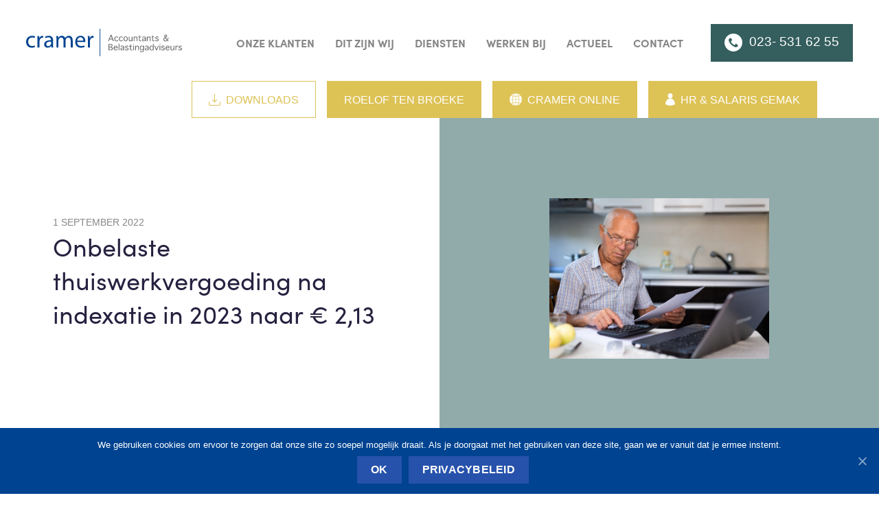

--- FILE ---
content_type: text/html; charset=UTF-8
request_url: https://crameraccountants.nl/onbelaste-thuiswerkvergoeding-na-indexatie-in-2023-naar-e-213/
body_size: 18552
content:
<!DOCTYPE html><html lang=nl class=no-js> <!--
*****************************************
* Website development by Dennis Ridder  *
* E: dennis@dennisridder.com            *
* W: www.dennisridder.com               *
*****************************************
--><head><meta charset="UTF-8"><meta name="viewport" content="width=device-width, initial-scale=1.0"><title>Onbelaste thuiswerkvergoeding na indexatie in 2023 naar € 2,13 - Cramer Accountants</title><meta name="robots" content="index, follow, max-snippet:-1, max-image-preview:large, max-video-preview:-1"><link rel=canonical href=https://crameraccountants.nl/onbelaste-thuiswerkvergoeding-na-indexatie-in-2023-naar-e-213/ ><meta property="og:locale" content="nl_NL"><meta property="og:type" content="article"><meta property="og:title" content="Onbelaste thuiswerkvergoeding na indexatie in 2023 naar € 2,13 - Cramer Accountants"><meta property="og:description" content="De staatssecretaris van FinanciËn heeft Kamervragen over de"><meta property="og:url" content="https://crameraccountants.nl/onbelaste-thuiswerkvergoeding-na-indexatie-in-2023-naar-e-213/"><meta property="og:site_name" content="Cramer Accountants"><meta property="article:published_time" content="2022-09-01T04:00:00+00:00"><meta property="article:modified_time" content="-0001-11-30T00:00:00+00:00"><meta property="og:image" content="https://crameraccountants.nl/wp-content/uploads/2022/09/178a64bd-874b-4a2b-bbf5-f909c298c86f.jpg"><meta property="og:image:width" content="800"><meta property="og:image:height" content="533"><meta name="twitter:card" content="summary_large_image"><meta name="twitter:label1" content="Geschreven door"><meta name="twitter:data1" content="Dennis"><meta name="twitter:label2" content="Geschatte leestijd"><meta name="twitter:data2" content="1 minuut"> <script type=application/ld+json class=yoast-schema-graph>{"@context":"https://schema.org","@graph":[{"@type":"WebSite","@id":"https://crameraccountants.nl/#website","url":"https://crameraccountants.nl/","name":"Cramer Accountants","description":"","potentialAction":[{"@type":"SearchAction","target":"https://crameraccountants.nl/?s={search_term_string}","query-input":"required name=search_term_string"}],"inLanguage":"nl"},{"@type":"ImageObject","@id":"https://crameraccountants.nl/onbelaste-thuiswerkvergoeding-na-indexatie-in-2023-naar-e-213/#primaryimage","inLanguage":"nl","url":"https://crameraccountants.nl/wp-content/uploads/2022/09/178a64bd-874b-4a2b-bbf5-f909c298c86f.jpg","width":800,"height":533},{"@type":"WebPage","@id":"https://crameraccountants.nl/onbelaste-thuiswerkvergoeding-na-indexatie-in-2023-naar-e-213/#webpage","url":"https://crameraccountants.nl/onbelaste-thuiswerkvergoeding-na-indexatie-in-2023-naar-e-213/","name":"Onbelaste thuiswerkvergoeding na indexatie in 2023 naar \u20ac 2,13 - Cramer Accountants","isPartOf":{"@id":"https://crameraccountants.nl/#website"},"primaryImageOfPage":{"@id":"https://crameraccountants.nl/onbelaste-thuiswerkvergoeding-na-indexatie-in-2023-naar-e-213/#primaryimage"},"datePublished":"2022-09-01T04:00:00+00:00","dateModified":"-0001-11-30T00:00:00+00:00","author":{"@id":"https://crameraccountants.nl/#/schema/person/3ee48083f1e0bb9b056fc9adb047c9fe"},"inLanguage":"nl","potentialAction":[{"@type":"ReadAction","target":["https://crameraccountants.nl/onbelaste-thuiswerkvergoeding-na-indexatie-in-2023-naar-e-213/"]}]},{"@type":"Person","@id":"https://crameraccountants.nl/#/schema/person/3ee48083f1e0bb9b056fc9adb047c9fe","name":"Dennis","image":{"@type":"ImageObject","@id":"https://crameraccountants.nl/#personlogo","inLanguage":"nl","url":"https://secure.gravatar.com/avatar/4d2109f0aca1b5efe85ddcd5f5c889b8?s=96&d=mm&r=g","caption":"Dennis"},"sameAs":["https://crameraccountants.nl"]}]}</script> <link rel=dns-prefetch href=//www.google.com><link rel=dns-prefetch href=//fonts.googleapis.com><link rel=dns-prefetch href=//use.typekit.net><link rel=dns-prefetch href=//s.w.org><link rel=stylesheet id=Lato-css  href='https://fonts.googleapis.com/css2?family=Lato%3Awght%40300%3B700&#038;display=swap' media=all><link rel=stylesheet id=Sofia-Pro-css  href=https://use.typekit.net/fxh8ywh.css media=all><link rel=stylesheet id=wp-block-library-css  href=https://crameraccountants.nl/wp-includes/css/dist/block-library/style.min.css media=all><link rel=stylesheet id=dennisridder_blocks-cgb-style-css-css  href=https://crameraccountants.nl/wp-content/plugins/dennisridder-blocks/dist/blocks.style.build.css media=all><link rel=stylesheet id=contact-form-7-css  href=https://crameraccountants.nl/wp-content/plugins/contact-form-7/includes/css/styles.css media=all><link rel=stylesheet id=cookie-notice-front-css  href=https://crameraccountants.nl/wp-content/plugins/cookie-notice/css/front.min.css media=all> <script src=https://crameraccountants.nl/wp-includes/js/jquery/jquery.min.js id=jquery-core-js></script> <script src=https://crameraccountants.nl/wp-includes/js/jquery/jquery-migrate.min.js id=jquery-migrate-js></script> <script id=cookie-notice-front-js-extra>var cnArgs={"ajaxUrl":"https:\/\/crameraccountants.nl\/wp-admin\/admin-ajax.php","nonce":"25233f310f","hideEffect":"slide","position":"bottom","onScroll":"0","onScrollOffset":"100","onClick":"0","cookieName":"cookie_notice_accepted","cookieTime":"31536000","cookieTimeRejected":"2592000","cookiePath":"\/","cookieDomain":"","redirection":"0","cache":"1","refuse":"0","revokeCookies":"0","revokeCookiesOpt":"automatic","secure":"1","coronabarActive":"0"};</script> <script src=https://crameraccountants.nl/wp-content/plugins/cookie-notice/js/front.min.js id=cookie-notice-front-js></script>  <script async src="https://www.googletagmanager.com/gtag/js?id=UA-59967613-1"></script> <script>window.dataLayer=window.dataLayer||[];function gtag(){dataLayer.push(arguments);}
gtag('js',new Date());gtag('config','UA-59967613-1');</script> <style>.recentcomments
a{display:inline !important;padding:0
!important;margin:0
!important}</style><style id=wp-custom-css>.h-full{height:100%}@media screen and (min-width: 75em){#main
ul{font-size:1.25rem;letter-spacing:0.025em}}</style><link rel=stylesheet href=/wp-content/themes/cramer/dist/css/app.9335c198.css></head><body class="post-template-default single single-post postid-1762 single-format-standard wp-embed-responsive cookies-not-set blog"><div class=wrapper><div class=skip> <a class=skip__link href=#main>Skip to content</a></div><header id=header role=banner><div id=top class=header__top></div><div class="grid-container header__main"><div class="grid-x grid-margin-x align-justify align-middle"><div class="cell shrink text-center cell--logo"> <a class=logo href=https://crameraccountants.nl> <svg xmlns=http://www.w3.org/2000/svg width=406.168 height=71.621 viewBox="0 0 406.168 71.621"><title>Cramer Accountants</title><g transform="translate(-28.351 -28.352)"><path d=M243.862,60.614H241.87L248.644,44.1H250.8l6.25,16.516h-2.32l-1.711-4.541h-7.282Zm2.52-6.189h5.992l-2.891-7.674Z fill=#696868 /><path d=M266.374,57.557h1.992v.1a2.675,2.675,0,0,1-.605,1.611,4,4,0,0,1-1.574,1.237,5.717,5.717,0,0,1-2.348.434,5.037,5.037,0,0,1-4.047-1.664,6.876,6.876,0,0,1-1.422-4.616,6.853,6.853,0,0,1,1.422-4.6,5.04,5.04,0,0,1,4.047-1.664,5.805,5.805,0,0,1,2.348.427,4.115,4.115,0,0,1,1.574,1.185,2.621,2.621,0,0,1,.605,1.671v.1h-1.992v-.1a1.362,1.362,0,0,0-.57-1.147,2.929,2.929,0,0,0-1.86-.487,3.271,3.271,0,0,0-2.5,1.094,5.1,5.1,0,0,0-1.011,3.522,5.125,5.125,0,0,0,1.011,3.537,3.267,3.267,0,0,0,2.5,1.094,2.861,2.861,0,0,0,1.844-.486,1.455,1.455,0,0,0,.586-1.147Z fill=#696868 /><path d=M278.257,57.557h2v.1a2.656,2.656,0,0,1-.609,1.611,3.971,3.971,0,0,1-1.575,1.237,5.7,5.7,0,0,1-2.343.434,5.031,5.031,0,0,1-4.047-1.664,6.877,6.877,0,0,1-1.426-4.616,6.855,6.855,0,0,1,1.426-4.6,5.034,5.034,0,0,1,4.047-1.664,5.79,5.79,0,0,1,2.343.427,4.089,4.089,0,0,1,1.575,1.185,2.6,2.6,0,0,1,.609,1.671v.1h-2v-.1a1.359,1.359,0,0,0-.567-1.147,2.931,2.931,0,0,0-1.859-.487,3.271,3.271,0,0,0-2.5,1.094,5.081,5.081,0,0,0-1.012,3.522,5.105,5.105,0,0,0,1.012,3.537,3.267,3.267,0,0,0,2.5,1.094,2.863,2.863,0,0,0,1.844-.486,1.462,1.462,0,0,0,.582-1.147Z fill=#696868 /><path d=M287.761,60.944a5.525,5.525,0,0,1-3.981-1.582,6.236,6.236,0,0,1-1.64-4.7,6.22,6.22,0,0,1,1.64-4.684,5.783,5.783,0,0,1,7.946,0,6.22,6.22,0,0,1,1.64,4.684,6.236,6.236,0,0,1-1.64,4.7A5.508,5.508,0,0,1,287.761,60.944Zm0-1.649a3.069,3.069,0,0,0,2.562-1.274,6.252,6.252,0,0,0,0-6.7,3.229,3.229,0,0,0-5.14,0,6.23,6.23,0,0,0,0,6.7A3.081,3.081,0,0,0,287.761,59.295Z fill=#696868 /><path d=M303.515,48.73h1.976V60.614h-1.976V58.546a6.147,6.147,0,0,1-1.207,1.424,4.645,4.645,0,0,1-1.223.726,3.729,3.729,0,0,1-1.379.248,4.31,4.31,0,0,1-2.8-.929q-1.141-.93-1.144-3.747V48.73h1.976v6.7q0,2.607.692,3.154a2.651,2.651,0,0,0,1.707.548,2.99,2.99,0,0,0,1.672-.518,3.6,3.6,0,0,0,1.246-1.454,6,6,0,0,0,.457-2.585Z fill=#696868 /><path d=M310.6,60.614h-1.977V48.73H310.6v2.052a5.935,5.935,0,0,1,1.222-1.438,4.591,4.591,0,0,1,1.235-.705,4.124,4.124,0,0,1,1.441-.24,4.33,4.33,0,0,1,2,.457,3.211,3.211,0,0,1,1.379,1.349,6.229,6.229,0,0,1,.488,2.841v7.568h-1.98V53.9a8.594,8.594,0,0,0-.207-2.262,1.864,1.864,0,0,0-.832-1.042A2.531,2.531,0,0,0,314,50.213a3.006,3.006,0,0,0-1.656.51,3.7,3.7,0,0,0-1.266,1.43,5.777,5.777,0,0,0-.48,2.617Z fill=#696868 /><path d=M328.6,58.936V60.6a10.287,10.287,0,0,1-2.2.344,4.371,4.371,0,0,1-2-.45,3.091,3.091,0,0,1-1.356-1.3,5.875,5.875,0,0,1-.465-2.706V50.378h-2.054V48.73h2.054V45.911h1.992V48.73h3.461v1.648h-3.461v5.545a6.794,6.794,0,0,0,.239,2.188,1.684,1.684,0,0,0,.765.9,2.62,2.62,0,0,0,1.258.284A6.767,6.767,0,0,0,328.6,58.936Z fill=#696868 /><path d=M338.343,60.614a5.5,5.5,0,0,1-.313-1.648,7.111,7.111,0,0,1-2.218,1.634,5.025,5.025,0,0,1-1.77.344,3.617,3.617,0,0,1-2.426-.87,2.966,2.966,0,0,1-1.019-2.383,3,3,0,0,1,1.429-2.66,14.932,14.932,0,0,1,4.938-1.626l1.066-.195V51.861a1.649,1.649,0,0,0-.734-1.536,3.38,3.38,0,0,0-1.77-.442,3.032,3.032,0,0,0-1.925.548,1.583,1.583,0,0,0-.7,1.265v.165h-2.144v-.149a2.648,2.648,0,0,1,.668-1.634,4.068,4.068,0,0,1,1.765-1.266,7.065,7.065,0,0,1,4.774-.023,3.269,3.269,0,0,1,1.555,1.094,4.806,4.806,0,0,1,.484,2.578v4.616c0,.51.012,1.042.039,1.6a7.726,7.726,0,0,0,.383,1.94Zm-.313-5.995-.6.135a11.7,11.7,0,0,0-3.852,1.4,1.98,1.98,0,0,0-.84,1.581,1.622,1.622,0,0,0,.993,1.5,2.308,2.308,0,0,0,.972.225,3.092,3.092,0,0,0,1.625-.487,3.472,3.472,0,0,0,1.254-1.3,3.857,3.857,0,0,0,.449-1.889Z fill=#696868 /><path d=M345.03,60.614h-1.98V48.73h1.98v2.052a5.846,5.846,0,0,1,1.219-1.438,4.623,4.623,0,0,1,1.238-.705,4.127,4.127,0,0,1,1.438-.24,4.347,4.347,0,0,1,2,.457,3.233,3.233,0,0,1,1.379,1.349,6.238,6.238,0,0,1,.484,2.841v7.568h-1.977V53.9a8.392,8.392,0,0,0-.21-2.262,1.864,1.864,0,0,0-.832-1.042,2.52,2.52,0,0,0-1.34-.382,2.993,2.993,0,0,0-1.657.51,3.639,3.639,0,0,0-1.265,1.43,5.763,5.763,0,0,0-.481,2.617Z fill=#696868 /><path d=M363.03,58.936V60.6a10.349,10.349,0,0,1-2.2.344,4.394,4.394,0,0,1-2-.45,3.089,3.089,0,0,1-1.355-1.3A5.914,5.914,0,0,1,357,56.492V50.378h-2.051V48.73H357V45.911h2V48.73h3.461v1.648H359v5.545a6.8,6.8,0,0,0,.238,2.188,1.669,1.669,0,0,0,.766.9,2.609,2.609,0,0,0,1.258.284A6.768,6.768,0,0,0,363.03,58.936Z fill=#696868 /><path d=M364.69,57.481h1.981v.031a1.6,1.6,0,0,0,.59,1.281,3.847,3.847,0,0,0,3.965-.1,1.754,1.754,0,0,0,.765-1.409q0-1.094-1.5-1.544l-1-.314-.675-.21-1.364-.42q-2.349-.868-2.351-2.862a3.292,3.292,0,0,1,1.136-2.473,4.785,4.785,0,0,1,3.375-1.065,4.452,4.452,0,0,1,3.153.907,2.755,2.755,0,0,1,.937,2.016v.045h-1.992v-.045a1.035,1.035,0,0,0-.6-.937,3.263,3.263,0,0,0-1.6-.337,2.906,2.906,0,0,0-1.82.495,1.483,1.483,0,0,0-.637,1.214,1.121,1.121,0,0,0,.41.9,3.957,3.957,0,0,0,1.387.629l.945.27.7.195a18.213,18.213,0,0,1,1.8.584,4.024,4.024,0,0,1,.719.436,2.444,2.444,0,0,1,.734.928,3.078,3.078,0,0,1,.238,1.259,3.76,3.76,0,0,1-1.207,2.841,4.933,4.933,0,0,1-3.527,1.146,5.969,5.969,0,0,1-2.437-.434,3.84,3.84,0,0,1-1.543-1.207,2.9,2.9,0,0,1-.579-1.791Z fill=#696868 /><path d=M395.913,59.28a7.672,7.672,0,0,1-2.137,1.387,6.186,6.186,0,0,1-2.375.441,5.708,5.708,0,0,1-2.82-.659,4.841,4.841,0,0,1-1.871-1.85,4.984,4.984,0,0,1-.691-2.541,5.27,5.27,0,0,1,1.117-3.193,8.2,8.2,0,0,1,2.855-2.4c-.078-.12-.133-.21-.164-.27a14.726,14.726,0,0,1-.922-1.6,5.147,5.147,0,0,1-.3-.855,3,3,0,0,1,.414-2.435,3.377,3.377,0,0,1,1.379-1.266,4.322,4.322,0,0,1,1.992-.442,3.61,3.61,0,0,1,2.531.846,2.605,2.605,0,0,1,.93,1.986,4.234,4.234,0,0,1-.914,2.541,7.547,7.547,0,0,1-2.309,2.046,49.089,49.089,0,0,0,3.629,5.424,5.885,5.885,0,0,0,.816-1.768,11.335,11.335,0,0,0,.262-2.818v-.584h1.98v.255a9.826,9.826,0,0,1-1.98,6.265,35.521,35.521,0,0,0,2.637,2.817H397.1a11.163,11.163,0,0,1-.782-.869Zm-5.066-7.374a5.226,5.226,0,0,0-2.032,1.791,4.15,4.15,0,0,0-.726,2.286,3.416,3.416,0,0,0,.465,1.761A3.221,3.221,0,0,0,389.9,59a3.719,3.719,0,0,0,1.707.457,4.489,4.489,0,0,0,1.344-.247,6.409,6.409,0,0,0,1.957-1.251q-.738-.885-1.933-2.623A38.556,38.556,0,0,1,390.847,51.906Zm.929-2.382a4.957,4.957,0,0,0,1.676-1.455,2.648,2.648,0,0,0,.571-1.453,1.38,1.38,0,0,0-.215-.7,1.459,1.459,0,0,0-.66-.569,2.048,2.048,0,0,0-.848-.2,1.475,1.475,0,0,0-1.258.553,1.868,1.868,0,0,0-.422,1.14,2.561,2.561,0,0,0,.09.629,4.5,4.5,0,0,0,.234.667,9.872,9.872,0,0,0,.621,1.087A2.8,2.8,0,0,1,391.776,49.524Z fill=#696868 /><path d=M250.53,75.811a4.912,4.912,0,0,1,2.84,1.611,4.058,4.058,0,0,1,.879,2.555,4.331,4.331,0,0,1-.609,2.226,4.426,4.426,0,0,1-1.723,1.662,8.518,8.518,0,0,1-3.859.623H243.1V67.971h4.39a12.157,12.157,0,0,1,4.028.435,3.279,3.279,0,0,1,1.55,1.276,3.441,3.441,0,0,1,.524,1.857,4.424,4.424,0,0,1-.66,2.264A5.614,5.614,0,0,1,250.53,75.811Zm-5.273-.661h2.066a5.306,5.306,0,0,0,2.383-.417,3.216,3.216,0,0,0,1.27-1.215,3.182,3.182,0,0,0,.468-1.633,2.047,2.047,0,0,0-.742-1.59,4.049,4.049,0,0,0-2.66-.66h-2.785Zm0,7.69h3.027a4.13,4.13,0,0,0,2.946-.8,2.62,2.62,0,0,0,.785-1.894,2.846,2.846,0,0,0-.508-1.635,3.656,3.656,0,0,0-1.516-1.221,7.8,7.8,0,0,0-3.148-.472h-1.586Z fill=#696868 /><path d=M264.741,81.432h1.977v.105a2.654,2.654,0,0,1-.629,1.61,3.955,3.955,0,0,1-1.664,1.244,6.156,6.156,0,0,1-2.367.427,5.182,5.182,0,0,1-4.192-1.753,7.4,7.4,0,0,1,.086-8.985,5.055,5.055,0,0,1,4.016-1.807,5.127,5.127,0,0,1,2.449.585,4.129,4.129,0,0,1,1.738,1.82,7.647,7.647,0,0,1,.637,3.457v.658h-8.437a4.748,4.748,0,0,0,1.027,3.139,3.488,3.488,0,0,0,2.84,1.238,2.955,2.955,0,0,0,1.91-.5,1.446,1.446,0,0,0,.609-1.129Zm-6.265-4.121h6.414v-.243a3.525,3.525,0,0,0-.4-1.609,2.6,2.6,0,0,0-1.1-1.162,3.417,3.417,0,0,0-1.633-.375,2.925,2.925,0,0,0-2.047.893A4.447,4.447,0,0,0,258.476,77.311Z fill=#696868 /><path d=M271.483,84.488h-1.976V67.313h1.976Z fill=#696868 /><path d=M281.976,84.488a5.4,5.4,0,0,1-.317-1.648,7.063,7.063,0,0,1-2.219,1.635,5.032,5.032,0,0,1-1.765.343,3.61,3.61,0,0,1-2.43-.871,2.958,2.958,0,0,1-1.019-2.382,3,3,0,0,1,1.433-2.661,14.94,14.94,0,0,1,4.938-1.625l1.062-.195V75.736a1.642,1.642,0,0,0-.734-1.537,3.355,3.355,0,0,0-1.766-.443,3.05,3.05,0,0,0-1.929.549,1.6,1.6,0,0,0-.7,1.265v.166H274.39v-.15a2.652,2.652,0,0,1,.668-1.635,4.111,4.111,0,0,1,1.769-1.265,6.571,6.571,0,0,1,2.406-.426,6.644,6.644,0,0,1,2.368.4,3.261,3.261,0,0,1,1.55,1.094,4.792,4.792,0,0,1,.489,2.578v4.617q0,.765.035,1.6a7.919,7.919,0,0,0,.383,1.939Zm-.317-5.994-.6.133a11.716,11.716,0,0,0-3.852,1.4,1.97,1.97,0,0,0-.84,1.582,1.611,1.611,0,0,0,.988,1.5,2.33,2.33,0,0,0,.973.225,3.1,3.1,0,0,0,1.629-.488,3.459,3.459,0,0,0,1.25-1.295,3.819,3.819,0,0,0,.449-1.889Z fill=#696868 /><path d=M285.948,81.355h1.977v.03a1.6,1.6,0,0,0,.594,1.281,3.064,3.064,0,0,0,1.984.5,3.112,3.112,0,0,0,1.98-.6,1.757,1.757,0,0,0,.762-1.408q0-1.1-1.5-1.545l-1-.314-.676-.211-1.363-.418q-2.355-.87-2.355-2.863a3.293,3.293,0,0,1,1.14-2.473,4.763,4.763,0,0,1,3.371-1.065,4.464,4.464,0,0,1,3.157.907,2.755,2.755,0,0,1,.937,2.017v.043h-2V75.2a1.035,1.035,0,0,0-.6-.937,3.239,3.239,0,0,0-1.605-.338,2.925,2.925,0,0,0-1.82.494,1.484,1.484,0,0,0-.637,1.215,1.11,1.11,0,0,0,.414.9,3.861,3.861,0,0,0,1.387.629l.941.27.707.195a18.348,18.348,0,0,1,1.8.586,3.908,3.908,0,0,1,.719.434,2.424,2.424,0,0,1,.734.929,3.075,3.075,0,0,1,.242,1.258,3.759,3.759,0,0,1-1.207,2.842,4.937,4.937,0,0,1-3.531,1.146,5.959,5.959,0,0,1-2.434-.433,3.9,3.9,0,0,1-1.546-1.207,2.926,2.926,0,0,1-.575-1.793Z fill=#696868 /><path d=M305.058,82.811v1.664a10.408,10.408,0,0,1-2.2.343,4.4,4.4,0,0,1-2-.449,3.1,3.1,0,0,1-1.356-1.3,5.93,5.93,0,0,1-.465-2.707V74.252h-2.05V72.6h2.05V69.785h2V72.6h3.461v1.648h-3.461V79.8a6.809,6.809,0,0,0,.239,2.189,1.662,1.662,0,0,0,.765.9,2.609,2.609,0,0,0,1.258.285A6.852,6.852,0,0,0,305.058,82.811Z fill=#696868 /><path d=M307.456,69.965V67.971h1.977v1.994Zm0,2.639h1.977V84.488h-1.977Z fill=#696868 /><path d=M314.558,84.488h-1.977V72.6h1.977v2.052a5.943,5.943,0,0,1,1.222-1.439,4.61,4.61,0,0,1,1.235-.7,4.1,4.1,0,0,1,1.441-.241,4.33,4.33,0,0,1,2,.457,3.214,3.214,0,0,1,1.379,1.35,6.221,6.221,0,0,1,.488,2.84v7.568h-1.98V77.773a8.569,8.569,0,0,0-.207-2.263,1.872,1.872,0,0,0-.832-1.041,2.521,2.521,0,0,0-1.344-.381,3,3,0,0,0-1.656.508,3.693,3.693,0,0,0-1.266,1.431,5.776,5.776,0,0,0-.48,2.616Z fill=#696868 /><path d=M333.472,81.971a4.559,4.559,0,0,1-1.582,1.887,4.11,4.11,0,0,1-2.3.63,4.348,4.348,0,0,1-3.492-1.664,6.64,6.64,0,0,1-1.379-4.377,8.366,8.366,0,0,1,.617-3.265,4.608,4.608,0,0,1,1.73-2.188,4.744,4.744,0,0,1,2.629-.721,4.367,4.367,0,0,1,2,.444,5.042,5.042,0,0,1,1.782,1.789V72.6h1.98v9.711q0,3.655-.773,4.833a4.772,4.772,0,0,1-1.942,1.739,6.292,6.292,0,0,1-2.757.562,7.48,7.48,0,0,1-2.637-.435,3.957,3.957,0,0,1-1.778-1.2,2.537,2.537,0,0,1-.605-1.588v-.18h1.977v.18a1.414,1.414,0,0,0,.855,1.252,4.436,4.436,0,0,0,2.16.472,4.209,4.209,0,0,0,1.828-.367,2.807,2.807,0,0,0,1.227-1.191,6.635,6.635,0,0,0,.465-2.985Zm0-3.778a4.678,4.678,0,0,0-.981-3.085,2.959,2.959,0,0,0-4.742,0,5.208,5.208,0,0,0-.961,3.35,6.791,6.791,0,0,0,.383,2.383,3.053,3.053,0,0,0,1.2,1.551,3.112,3.112,0,0,0,1.731.533,2.86,2.86,0,0,0,2.433-1.326A5.779,5.779,0,0,0,333.472,78.193Z fill=#696868 /><path d=M345.929,84.488a5.4,5.4,0,0,1-.317-1.648,7.072,7.072,0,0,1-2.218,1.635,5.042,5.042,0,0,1-1.766.343,3.611,3.611,0,0,1-2.43-.871,2.961,2.961,0,0,1-1.019-2.382,3,3,0,0,1,1.433-2.661,14.94,14.94,0,0,1,4.938-1.625l1.062-.195V75.736a1.642,1.642,0,0,0-.734-1.537,3.355,3.355,0,0,0-1.766-.443,3.052,3.052,0,0,0-1.929.549,1.6,1.6,0,0,0-.7,1.265v.166h-2.144v-.15a2.652,2.652,0,0,1,.668-1.635,4.111,4.111,0,0,1,1.769-1.265,6.573,6.573,0,0,1,2.407-.426,6.643,6.643,0,0,1,2.367.4,3.269,3.269,0,0,1,1.551,1.094,4.8,4.8,0,0,1,.488,2.578v4.617q0,.765.035,1.6a7.92,7.92,0,0,0,.383,1.939Zm-.317-5.994-.6.133a11.716,11.716,0,0,0-3.852,1.4,1.97,1.97,0,0,0-.84,1.582,1.642,1.642,0,0,0,.246.868,1.625,1.625,0,0,0,.743.63,2.322,2.322,0,0,0,.972.225,3.1,3.1,0,0,0,1.629-.488,3.459,3.459,0,0,0,1.25-1.295,3.819,3.819,0,0,0,.449-1.889Z fill=#696868 /><path d=M358.815,67.313H360.8V84.488h-1.981V82.42a5.115,5.115,0,0,1-1.183,1.6,3.343,3.343,0,0,1-1.289.624,6.193,6.193,0,0,1-1.422.171,4.387,4.387,0,0,1-2.473-.742,4.824,4.824,0,0,1-1.754-2.211,8.263,8.263,0,0,1-.632-3.3,7.418,7.418,0,0,1,1.312-4.5,4.263,4.263,0,0,1,3.649-1.792,4.625,4.625,0,0,1,1.433.217,3.7,3.7,0,0,1,1.2.653,5.563,5.563,0,0,1,1.16,1.529Zm0,11.224a5.819,5.819,0,0,0-.875-3.318,2.8,2.8,0,0,0-2.453-1.3,3,3,0,0,0-2.394,1.146,5.256,5.256,0,0,0-.961,3.44,5.669,5.669,0,0,0,.922,3.709,3.038,3.038,0,0,0,2.39,1.043,2.953,2.953,0,0,0,1.754-.578,3.439,3.439,0,0,0,1.215-1.694A7.133,7.133,0,0,0,358.815,78.537Z fill=#696868 /><path d=M367.269,84.488,362.429,72.6h2.129l3.82,9.322,3.883-9.322h1.98l-4.992,11.884Z fill=#696868 /><path d=M376.054,69.965V67.971h1.976v1.994Zm0,2.639h1.976V84.488h-1.976Z fill=#696868 /><path d=M380.444,81.355h1.977v.03a1.6,1.6,0,0,0,.594,1.281,3.064,3.064,0,0,0,1.984.5,3.117,3.117,0,0,0,1.981-.6,1.759,1.759,0,0,0,.761-1.408q0-1.1-1.5-1.545l-1-.314-.676-.211-1.363-.418q-2.355-.87-2.355-2.863a3.3,3.3,0,0,1,1.14-2.473,4.763,4.763,0,0,1,3.371-1.065,4.464,4.464,0,0,1,3.157.907,2.755,2.755,0,0,1,.937,2.017v.043h-2V75.2a1.035,1.035,0,0,0-.6-.937,3.239,3.239,0,0,0-1.605-.338,2.925,2.925,0,0,0-1.82.494,1.484,1.484,0,0,0-.637,1.215,1.11,1.11,0,0,0,.414.9,3.861,3.861,0,0,0,1.387.629l.941.27.707.195a18.351,18.351,0,0,1,1.8.586,3.874,3.874,0,0,1,.719.434,2.423,2.423,0,0,1,.734.929,3.075,3.075,0,0,1,.242,1.258,3.759,3.759,0,0,1-1.207,2.842A4.937,4.937,0,0,1,385,84.818a5.959,5.959,0,0,1-2.434-.433,3.9,3.9,0,0,1-1.546-1.207,2.926,2.926,0,0,1-.575-1.793Z fill=#696868 /><path d=M400.062,81.432h1.98v.105a2.636,2.636,0,0,1-.633,1.61,3.936,3.936,0,0,1-1.66,1.244,6.17,6.17,0,0,1-2.371.427,5.173,5.173,0,0,1-4.188-1.753,7.41,7.41,0,0,1,.083-8.985,5.059,5.059,0,0,1,4.015-1.807,5.14,5.14,0,0,1,2.453.585,4.131,4.131,0,0,1,1.739,1.82,7.717,7.717,0,0,1,.636,3.457v.658h-8.437a4.751,4.751,0,0,0,1.023,3.139,3.5,3.5,0,0,0,2.844,1.238,2.971,2.971,0,0,0,1.91-.5,1.454,1.454,0,0,0,.606-1.129ZM393.8,77.311h6.414v-.243a3.52,3.52,0,0,0-.395-1.609,2.594,2.594,0,0,0-1.1-1.162,3.428,3.428,0,0,0-1.633-.375,2.918,2.918,0,0,0-2.047.893A4.45,4.45,0,0,0,393.8,77.311Z fill=#696868 /><path d=M412.429,72.6H414.4V84.488h-1.976V82.42a6.145,6.145,0,0,1-1.207,1.424A4.645,4.645,0,0,1,410,84.57a3.709,3.709,0,0,1-1.379.248,4.312,4.312,0,0,1-2.8-.929q-1.141-.929-1.144-3.746V72.6h1.976v6.7q0,2.607.692,3.154a2.652,2.652,0,0,0,1.707.549,2.985,2.985,0,0,0,1.672-.52,3.591,3.591,0,0,0,1.246-1.453,6,6,0,0,0,.457-2.586Z fill=#696868 /><path d=M419.519,84.488h-1.981V72.6h1.981v2.1a4.912,4.912,0,0,1,1.07-1.408,4.378,4.378,0,0,1,1.238-.756,3.549,3.549,0,0,1,1.332-.264,2.9,2.9,0,0,1,1.067.18v2.053a3.331,3.331,0,0,0-1.485-.344,3.185,3.185,0,0,0-2.176.981,4.644,4.644,0,0,0-1.046,3.47Z fill=#696868 /><path d=M425.226,81.355h1.98v.03a1.6,1.6,0,0,0,.59,1.281,3.838,3.838,0,0,0,3.965-.1,1.75,1.75,0,0,0,.765-1.408q0-1.1-1.5-1.545l-1-.314-.676-.211-1.364-.418q-2.349-.87-2.351-2.863a3.29,3.29,0,0,1,1.137-2.473,4.777,4.777,0,0,1,3.375-1.065,4.451,4.451,0,0,1,3.152.907,2.755,2.755,0,0,1,.937,2.017v.043h-1.992V75.2a1.033,1.033,0,0,0-.6-.937,3.24,3.24,0,0,0-1.6-.338,2.919,2.919,0,0,0-1.82.494,1.485,1.485,0,0,0-.637,1.215,1.119,1.119,0,0,0,.41.9,3.913,3.913,0,0,0,1.387.629l.945.27.7.195a18.582,18.582,0,0,1,1.8.586,4.01,4.01,0,0,1,.719.434,2.462,2.462,0,0,1,.734.929,3.076,3.076,0,0,1,.239,1.258,3.763,3.763,0,0,1-1.207,2.842,4.938,4.938,0,0,1-3.528,1.146,5.971,5.971,0,0,1-2.437-.433,3.865,3.865,0,0,1-1.543-1.207,2.9,2.9,0,0,1-.578-1.793Z fill=#696868 /><rect width=1.705 height=71.621 transform="translate(220.079 28.352)" fill=#004391 /><path d=M51.683,75.879A20.879,20.879,0,0,1,43.148,77.6c-8.965,0-14.8-6.08-14.8-15.168,0-9.149,6.261-15.841,15.961-15.841a17,17,0,0,1,7.492,1.6L50.577,52.3a13.228,13.228,0,0,0-6.265-1.412c-6.813,0-10.5,5.1-10.5,11.236,0,6.877,4.418,11.113,10.313,11.113a15.469,15.469,0,0,0,6.633-1.412Z fill=#004391 /><path d=M58,56.477c0-3.5-.059-6.509-.246-9.272h4.73L62.73,53.1h.183c1.352-3.992,4.664-6.509,8.289-6.509a11.094,11.094,0,0,1,1.473.122v5.1a8.4,8.4,0,0,0-1.844-.123c-3.805,0-6.508,2.825-7.242,6.877a15.886,15.886,0,0,0-.188,2.517V76.924H58Z fill=#004391 /><path d=M98.644,69.8a50.337,50.337,0,0,0,.429,7.123H94.222l-.43-3.746h-.184A11.069,11.069,0,0,1,84.523,77.6c-6.02,0-9.09-4.239-9.09-8.535,0-7.185,6.386-11.115,17.871-11.053V57.4c0-2.4-.676-6.878-6.754-6.816a14.33,14.33,0,0,0-7.8,2.21L77.523,49.17a19.244,19.244,0,0,1,9.824-2.579c9.086,0,11.3,6.2,11.3,12.1Zm-5.219-8.044c-5.9-.123-12.586.921-12.586,6.692,0,3.561,2.332,5.159,5.035,5.159a7.5,7.5,0,0,0,7.305-4.973,6.168,6.168,0,0,0,.246-1.721Z fill=#004391 /><path d=M107.358,55.248c0-3.131-.125-5.588-.246-8.043h4.727l.246,4.851h.184a10.272,10.272,0,0,1,9.394-5.465,8.765,8.765,0,0,1,8.352,5.956h.121a11.758,11.758,0,0,1,3.379-3.869,9.963,9.963,0,0,1,6.508-2.087c3.992,0,9.824,2.579,9.824,12.893v17.44h-5.282V60.16c0-5.771-2.148-9.148-6.445-9.148a7.1,7.1,0,0,0-6.449,4.85,9.21,9.21,0,0,0-.43,2.7v18.36h-5.277V59.116c0-4.727-2.09-8.1-6.2-8.1-3.317,0-5.832,2.7-6.692,5.4a7.2,7.2,0,0,0-.429,2.64V76.924h-5.282Z fill=#004391 /><path d=M161.565,63.046c.122,7.308,4.727,10.315,10.192,10.315a19.322,19.322,0,0,0,8.23-1.535l.981,3.869a24.192,24.192,0,0,1-9.945,1.9c-9.149,0-14.614-6.08-14.614-15.045s5.278-15.964,13.938-15.964c9.761,0,12.277,8.474,12.277,13.937a13,13,0,0,1-.184,2.518Zm15.84-3.868c.063-3.377-1.41-8.719-7.488-8.719-5.527,0-7.859,4.974-8.289,8.719Z fill=#004391 /><path d=M189.312,56.477c0-3.5-.063-6.509-.247-9.272h4.727l.246,5.895h.184c1.351-3.992,4.668-6.509,8.289-6.509a11.1,11.1,0,0,1,1.476.122v5.1a8.408,8.408,0,0,0-1.843-.123c-3.809,0-6.508,2.825-7.246,6.877a16.267,16.267,0,0,0-.184,2.517V76.924h-5.4Z fill=#004391 /></g></svg> </a></div><div class="cell auto margin-left-auto"><nav id=main-nav><ul id=menu-hoofdmenu class=menu><li id=menu-item-288 class="menu-item menu-item-type-post_type menu-item-object-page menu-item-288"><a href=https://crameraccountants.nl/onze-klanten/ >Onze klanten</a></li><li id=menu-item-287 class="menu-item menu-item-type-post_type menu-item-object-page menu-item-287"><a href=https://crameraccountants.nl/dit-zijn-wij/ >Dit zijn wij</a></li><li id=menu-item-286 class="menu-item menu-item-type-post_type menu-item-object-page menu-item-286"><a href=https://crameraccountants.nl/diensten/ >Diensten</a></li><li id=menu-item-291 class="menu-item menu-item-type-post_type menu-item-object-page menu-item-291"><a href=https://crameraccountants.nl/werken-bij/ >Werken bij</a></li><li id=menu-item-285 class="menu-item menu-item-type-post_type menu-item-object-page current_page_parent menu-item-285"><a href=https://crameraccountants.nl/actueel/ >Actueel</a></li><li id=menu-item-294 class="menu-item menu-item-type-post_type menu-item-object-page menu-item-294"><a href=https://crameraccountants.nl/contact/ >Contact</a></li></ul><ul id=menu-downloads-etc class="menu downloads-nav hide-for-medium"><li id=menu-item-534 class="is-style-hollow menu-item menu-item-type-post_type menu-item-object-page menu-item-has-children menu-item-534"><a href=https://crameraccountants.nl/downloads/ ><svg xmlns=http://www.w3.org/2000/svg width=17.299 height=17.299 viewBox="0 0 17.299 17.299"><path d=M240.541,12.253a.541.541,0,0,1-.541-.541V.541a.541.541,0,1,1,1.081,0V11.713A.541.541,0,0,1,240.541,12.253Z transform=translate(-231.891) fill=currentColor /><path d=M158.1,249.281a.537.537,0,0,1-.382-.159l-2.883-2.883a.541.541,0,0,1,.765-.765l2.5,2.5,2.5-2.5a.541.541,0,0,1,.765.765l-2.883,2.883A.542.542,0,0,1,158.1,249.281Z transform="translate(-149.446 -237.028)" fill=currentColor /><path d=M15.317,347.1H1.982A1.984,1.984,0,0,1,0,345.116v-3.244a.541.541,0,0,1,1.081,0v3.244a.9.9,0,0,0,.9.9H15.317a.9.9,0,0,0,.9-.9v-3.244a.541.541,0,0,1,1.081,0v3.244A1.984,1.984,0,0,1,15.317,347.1Z transform="translate(0 -329.8)" fill=currentColor /></svg>Downloads</a><ul class=sub-menu><li id=menu-item-441 class="menu-item menu-item-type-custom menu-item-object-custom menu-item-441"><a href=https://crameraccountants.nl/wp-content/uploads/2022/07/model_opgaaf_gegevens_loonheffingen.pdf>Model opgaaf loonheffingen</a></li><li id=menu-item-442 class="menu-item menu-item-type-custom menu-item-object-custom menu-item-442"><a href=https://crameraccountants.nl/wp-content/uploads/2020/10/stamkaart_werknemer.docx>Stamkaart werknemer</a></li><li id=menu-item-444 class="menu-item menu-item-type-custom menu-item-object-custom menu-item-444"><a href=https://crameraccountants.nl/wp-content/uploads/2020/10/cramer-ESPL-ondernemer-003.pdf>Estate Planning. Wie laat u profiteren van uw onderneming? De Fiscus?</a></li><li id=menu-item-443 class="menu-item menu-item-type-custom menu-item-object-custom menu-item-443"><a href=https://crameraccountants.nl/wp-content/uploads/2020/10/cramer-ESPL-particulieren-002.pdf>Estate Planning. Wie laat u profiteren van uw vermogen? De Fiscus?</a></li></ul></li><li id=menu-item-2717 class="menu-item menu-item-type-post_type menu-item-object-team menu-item-2717"><a href=https://crameraccountants.nl/team/roelof-ten-broeke/ >Roelof ten Broeke</a></li><li id=menu-item-435 class="menu-item menu-item-type-custom menu-item-object-custom menu-item-435"><a target=_blank rel="noopener noreferrer" href="https://www.clientonline.nl/index.php5?office_id=13682&#038;suboffice_id=13756"><svg xmlns=http://www.w3.org/2000/svg width=18.036 height=18 viewBox="0 0 18.036 18"><g transform="translate(0 -0.632)"><path d=M231.489,347.9c1.379-.2,2.588-1.635,3.349-3.761a16.371,16.371,0,0,0-3.349-.394Z transform="translate(-222.149 -329.268)" fill=currentColor /><path d=M279.383,360.69c.082-.024.163-.047.243-.073s.135-.046.2-.069.158-.056.237-.085.133-.053.2-.08l.229-.1c.066-.029.132-.06.2-.09s.149-.071.222-.108l.193-.1q.108-.058.215-.119c.065-.037.127-.073.189-.111l.209-.129c.062-.039.124-.079.184-.121s.135-.094.2-.141l.178-.129.2-.153c.057-.046.115-.091.171-.138s.126-.109.189-.164.11-.1.163-.147.122-.117.181-.176.1-.1.155-.154l.028-.03a10.834,10.834,0,0,0-2.209-.85,8,8,0,0,1-2.06,3.345l.078-.019C279.248,360.731,279.316,360.71,279.383,360.69Z transform="translate(-267.839 -342.396)" fill=currentColor /><path d=M339.6,231.672h-3.865a16.715,16.715,0,0,1-.651,4.46,11.211,11.211,0,0,1,2.446.974A9.006,9.006,0,0,0,339.6,231.672Z transform="translate(-321.564 -221.718)" fill=currentColor /><path d=M231.489,113.4h4.186a16.126,16.126,0,0,0-.635-4.3,16.977,16.977,0,0,1-3.552.424Z transform="translate(-222.149 -104.094)" fill=currentColor /><path d=M231.489.632V4.788a16.382,16.382,0,0,0,3.349-.394C234.077,2.267,232.868.828,231.489.632Z transform=translate(-222.149) fill=currentColor /><path d=M231.489,235.549a16.99,16.99,0,0,1,3.552.424,16.127,16.127,0,0,0,.635-4.3h-4.186Z transform="translate(-222.149 -221.718)" fill=currentColor /><path d=M337.531,81.045a11.209,11.209,0,0,1-2.446.973,16.715,16.715,0,0,1,.651,4.46H339.6A9.009,9.009,0,0,0,337.531,81.045Z transform="translate(-321.564 -77.168)" fill=currentColor /><path d=M283.333,9.6l-.028-.03c-.051-.053-.1-.1-.156-.154s-.119-.119-.181-.176-.109-.1-.163-.146-.125-.111-.189-.165-.113-.092-.17-.137-.131-.1-.2-.154-.117-.086-.177-.129-.135-.1-.2-.143-.121-.08-.183-.119-.139-.089-.21-.131-.125-.074-.188-.11-.144-.081-.217-.12l-.193-.1c-.074-.037-.149-.074-.226-.109s-.13-.061-.2-.09-.153-.064-.23-.1-.133-.054-.2-.079-.158-.058-.237-.085-.134-.047-.2-.069-.161-.05-.244-.074c-.067-.02-.134-.04-.2-.058l-.079-.019a8,8,0,0,1,2.06,3.345A10.821,10.821,0,0,0,283.333,9.6Z transform="translate(-267.802 -6.21)" fill=currentColor /><path d=M0,86.478H3.865a16.723,16.723,0,0,1,.651-4.46,11.2,11.2,0,0,1-2.446-.973A9.006,9.006,0,0,0,0,86.478Z transform="translate(0 -77.168)" fill=currentColor /><path d=M135.857,347.9v-4.156a16.383,16.383,0,0,0-3.349.394C133.269,346.264,134.478,347.7,135.857,347.9Z transform="translate(-127.161 -329.268)" fill=currentColor /><path d=M115.95,231.672h-4.186a16.12,16.12,0,0,0,.635,4.3,16.967,16.967,0,0,1,3.552-.424Z transform="translate(-107.254 -221.718)" fill=currentColor /><path d=M135.857.632c-1.379.2-2.589,1.635-3.349,3.761a16.359,16.359,0,0,0,3.349.394Z transform=translate(-127.161) fill=currentColor /><path d=M115.95,109.527a16.977,16.977,0,0,1-3.552-.424,16.12,16.12,0,0,0-.635,4.3h4.186Z transform="translate(-107.254 -104.094)" fill=currentColor /><path d=M66.372,7.095l-.078.019c-.068.018-.136.039-.2.058s-.161.047-.242.073-.136.046-.2.069-.158.056-.236.085-.134.053-.2.08l-.229.1c-.066.029-.132.06-.2.09s-.149.071-.222.108l-.193.1q-.108.058-.215.119t-.19.111c-.07.042-.139.086-.208.129s-.124.08-.184.121-.135.093-.2.141l-.178.129c-.066.05-.129.1-.2.153s-.115.091-.171.139-.126.108-.188.163-.111.1-.164.148-.121.116-.181.175-.1.1-.156.155l-.028.03a10.821,10.821,0,0,0,2.209.85A8,8,0,0,1,66.372,7.095Z transform="translate(-59.598 -6.202)" fill=currentColor /><path d=M62.324,358.407c.06.059.12.119.181.176s.109.1.164.146.125.111.189.165.113.092.17.137.129.1.2.154.117.086.176.129.135.1.2.143.121.08.183.119.139.089.21.131.125.074.188.11.144.081.217.12l.193.1c.074.038.149.074.226.109l.2.09c.076.034.153.064.23.1s.133.054.2.079.158.058.237.085.134.047.2.069.161.05.244.074c.067.02.134.04.2.058l.079.019a8,8,0,0,1-2.06-3.345,10.824,10.824,0,0,0-2.209.85l.028.03C62.219,358.306,62.271,358.356,62.324,358.407Z transform="translate(-59.636 -342.347)" fill=currentColor /><path d=M2.069,237.105a11.212,11.212,0,0,1,2.446-.974,16.723,16.723,0,0,1-.651-4.46H0A9.008,9.008,0,0,0,2.069,237.105Z transform="translate(0 -221.718)" fill=currentColor /></g></svg>Cramer Online</a></li><li id=menu-item-436 class="menu-item menu-item-type-custom menu-item-object-custom menu-item-436"><a target=_blank rel="noopener noreferrer" href="https://portaal.hrsg.nl/25001918/login?ReturnUrl=%2f25001918%2f"><svg xmlns=http://www.w3.org/2000/svg width=14.14 height=18 viewBox="0 0 14.14 18"><g transform="translate(-80.04 -32)"><path d=M94.18,232.727a10.094,10.094,0,0,0-2.088-6.255,6.256,6.256,0,0,0-9.963,0,10.091,10.091,0,0,0-2.088,6.247,16.869,16.869,0,0,0,7.07,1.852A15.408,15.408,0,0,0,94.18,232.727Z transform="translate(0 -184.571)" fill=currentColor /><ellipse cx=3.438 cy=3.634 rx=3.438 ry=3.634 transform="translate(83.672 32)" fill=currentColor /></g></svg>HR &#038; Salaris Gemak</a></li></ul></nav></div><div class="cell shrink margin-left-0"> <a class="button is-style-phone margin-bottom-0" href=tel:0031235316255> <svg xmlns=http://www.w3.org/2000/svg width=26 height=26 viewBox="0 0 26 26"><g transform="translate(0.026 0.033)"><g transform="translate(-0.026 -0.033)"><path d=M22.165,3.773a13,13,0,1,0,3.809,9.191A13,13,0,0,0,22.165,3.773Zm-2.5,14.3,0,0v0L19,18.727a3.467,3.467,0,0,1-3.272.936,11.519,11.519,0,0,1-3.345-1.5,15.456,15.456,0,0,1-2.639-2.128,15.575,15.575,0,0,1-1.972-2.392,12.132,12.132,0,0,1-1.482-3,3.467,3.467,0,0,1,.867-3.54l.771-.771a.55.55,0,0,1,.778,0l0,0,2.435,2.435a.55.55,0,0,1,0,.778l0,0-1.43,1.43A1.166,1.166,0,0,0,9.594,12.5a16.724,16.724,0,0,0,1.712,2,16.622,16.622,0,0,0,2.253,1.894,1.174,1.174,0,0,0,1.5-.13l1.382-1.4a.55.55,0,0,1,.778,0l0,0L19.66,17.3A.55.55,0,0,1,19.662,18.075Z transform="translate(0.026 0.033)" fill=currentColor /></g></g></svg> <span>023- 531 62 55</span> </a></div><div class="cell shrink margin-left-0 hide-for-large"> <button data-toggle=main-nav aria-expanded=false aria-label=Menu> <span class=icon--close hidden> <svg style="vertical-align: middle" xmlns=http://www.w3.org/2000/svg width=28 height=28 viewBox="0 0 30.743 30.743"><g transform="translate(-96.379 -79.879)"><line x2=26.5 y2=26.5 transform="translate(98.5 82)" fill=none stroke=#171717 stroke-linecap=round stroke-width=3 /><line x2=26.5 y2=26.5 transform="translate(125 82) rotate(90)" fill=none stroke=#171717 stroke-linecap=round stroke-width=3 /></g></svg> </span> <span class=icon--menu> <svg style="vertical-align: middle;" xmlns=http://www.w3.org/2000/svg width=36 height=20 viewBox="0 0 39 23"><g transform="translate(-92 -84)"><line x2=36 transform="translate(93.5 85.5)" fill=none stroke=#171717 stroke-linecap=round stroke-width=3 /><line x2=36 transform="translate(93.5 95.5)" fill=none stroke=#171717 stroke-linecap=round stroke-width=3 /><line x2=36 transform="translate(93.5 105.5)" fill=none stroke=#171717 stroke-linecap=round stroke-width=3 /></g></svg> </span> </button></div></div></div><div class="grid-container header__bottom show-for-medium"><nav class=secondary-nav><ul id=menu-downloads-etc-1 class=menu><li class="is-style-hollow menu-item menu-item-type-post_type menu-item-object-page menu-item-has-children menu-item-534"><a href=https://crameraccountants.nl/downloads/ ><svg xmlns=http://www.w3.org/2000/svg width=17.299 height=17.299 viewBox="0 0 17.299 17.299"><path d=M240.541,12.253a.541.541,0,0,1-.541-.541V.541a.541.541,0,1,1,1.081,0V11.713A.541.541,0,0,1,240.541,12.253Z transform=translate(-231.891) fill=currentColor /><path d=M158.1,249.281a.537.537,0,0,1-.382-.159l-2.883-2.883a.541.541,0,0,1,.765-.765l2.5,2.5,2.5-2.5a.541.541,0,0,1,.765.765l-2.883,2.883A.542.542,0,0,1,158.1,249.281Z transform="translate(-149.446 -237.028)" fill=currentColor /><path d=M15.317,347.1H1.982A1.984,1.984,0,0,1,0,345.116v-3.244a.541.541,0,0,1,1.081,0v3.244a.9.9,0,0,0,.9.9H15.317a.9.9,0,0,0,.9-.9v-3.244a.541.541,0,0,1,1.081,0v3.244A1.984,1.984,0,0,1,15.317,347.1Z transform="translate(0 -329.8)" fill=currentColor /></svg>Downloads</a><ul class=sub-menu><li class="menu-item menu-item-type-custom menu-item-object-custom menu-item-441"><a href=https://crameraccountants.nl/wp-content/uploads/2022/07/model_opgaaf_gegevens_loonheffingen.pdf>Model opgaaf loonheffingen</a></li><li class="menu-item menu-item-type-custom menu-item-object-custom menu-item-442"><a href=https://crameraccountants.nl/wp-content/uploads/2020/10/stamkaart_werknemer.docx>Stamkaart werknemer</a></li><li class="menu-item menu-item-type-custom menu-item-object-custom menu-item-444"><a href=https://crameraccountants.nl/wp-content/uploads/2020/10/cramer-ESPL-ondernemer-003.pdf>Estate Planning. Wie laat u profiteren van uw onderneming? De Fiscus?</a></li><li class="menu-item menu-item-type-custom menu-item-object-custom menu-item-443"><a href=https://crameraccountants.nl/wp-content/uploads/2020/10/cramer-ESPL-particulieren-002.pdf>Estate Planning. Wie laat u profiteren van uw vermogen? De Fiscus?</a></li></ul></li><li class="menu-item menu-item-type-post_type menu-item-object-team menu-item-2717"><a href=https://crameraccountants.nl/team/roelof-ten-broeke/ >Roelof ten Broeke</a></li><li class="menu-item menu-item-type-custom menu-item-object-custom menu-item-435"><a target=_blank rel="noopener noreferrer" href="https://www.clientonline.nl/index.php5?office_id=13682&#038;suboffice_id=13756"><svg xmlns=http://www.w3.org/2000/svg width=18.036 height=18 viewBox="0 0 18.036 18"><g transform="translate(0 -0.632)"><path d=M231.489,347.9c1.379-.2,2.588-1.635,3.349-3.761a16.371,16.371,0,0,0-3.349-.394Z transform="translate(-222.149 -329.268)" fill=currentColor /><path d=M279.383,360.69c.082-.024.163-.047.243-.073s.135-.046.2-.069.158-.056.237-.085.133-.053.2-.08l.229-.1c.066-.029.132-.06.2-.09s.149-.071.222-.108l.193-.1q.108-.058.215-.119c.065-.037.127-.073.189-.111l.209-.129c.062-.039.124-.079.184-.121s.135-.094.2-.141l.178-.129.2-.153c.057-.046.115-.091.171-.138s.126-.109.189-.164.11-.1.163-.147.122-.117.181-.176.1-.1.155-.154l.028-.03a10.834,10.834,0,0,0-2.209-.85,8,8,0,0,1-2.06,3.345l.078-.019C279.248,360.731,279.316,360.71,279.383,360.69Z transform="translate(-267.839 -342.396)" fill=currentColor /><path d=M339.6,231.672h-3.865a16.715,16.715,0,0,1-.651,4.46,11.211,11.211,0,0,1,2.446.974A9.006,9.006,0,0,0,339.6,231.672Z transform="translate(-321.564 -221.718)" fill=currentColor /><path d=M231.489,113.4h4.186a16.126,16.126,0,0,0-.635-4.3,16.977,16.977,0,0,1-3.552.424Z transform="translate(-222.149 -104.094)" fill=currentColor /><path d=M231.489.632V4.788a16.382,16.382,0,0,0,3.349-.394C234.077,2.267,232.868.828,231.489.632Z transform=translate(-222.149) fill=currentColor /><path d=M231.489,235.549a16.99,16.99,0,0,1,3.552.424,16.127,16.127,0,0,0,.635-4.3h-4.186Z transform="translate(-222.149 -221.718)" fill=currentColor /><path d=M337.531,81.045a11.209,11.209,0,0,1-2.446.973,16.715,16.715,0,0,1,.651,4.46H339.6A9.009,9.009,0,0,0,337.531,81.045Z transform="translate(-321.564 -77.168)" fill=currentColor /><path d=M283.333,9.6l-.028-.03c-.051-.053-.1-.1-.156-.154s-.119-.119-.181-.176-.109-.1-.163-.146-.125-.111-.189-.165-.113-.092-.17-.137-.131-.1-.2-.154-.117-.086-.177-.129-.135-.1-.2-.143-.121-.08-.183-.119-.139-.089-.21-.131-.125-.074-.188-.11-.144-.081-.217-.12l-.193-.1c-.074-.037-.149-.074-.226-.109s-.13-.061-.2-.09-.153-.064-.23-.1-.133-.054-.2-.079-.158-.058-.237-.085-.134-.047-.2-.069-.161-.05-.244-.074c-.067-.02-.134-.04-.2-.058l-.079-.019a8,8,0,0,1,2.06,3.345A10.821,10.821,0,0,0,283.333,9.6Z transform="translate(-267.802 -6.21)" fill=currentColor /><path d=M0,86.478H3.865a16.723,16.723,0,0,1,.651-4.46,11.2,11.2,0,0,1-2.446-.973A9.006,9.006,0,0,0,0,86.478Z transform="translate(0 -77.168)" fill=currentColor /><path d=M135.857,347.9v-4.156a16.383,16.383,0,0,0-3.349.394C133.269,346.264,134.478,347.7,135.857,347.9Z transform="translate(-127.161 -329.268)" fill=currentColor /><path d=M115.95,231.672h-4.186a16.12,16.12,0,0,0,.635,4.3,16.967,16.967,0,0,1,3.552-.424Z transform="translate(-107.254 -221.718)" fill=currentColor /><path d=M135.857.632c-1.379.2-2.589,1.635-3.349,3.761a16.359,16.359,0,0,0,3.349.394Z transform=translate(-127.161) fill=currentColor /><path d=M115.95,109.527a16.977,16.977,0,0,1-3.552-.424,16.12,16.12,0,0,0-.635,4.3h4.186Z transform="translate(-107.254 -104.094)" fill=currentColor /><path d=M66.372,7.095l-.078.019c-.068.018-.136.039-.2.058s-.161.047-.242.073-.136.046-.2.069-.158.056-.236.085-.134.053-.2.08l-.229.1c-.066.029-.132.06-.2.09s-.149.071-.222.108l-.193.1q-.108.058-.215.119t-.19.111c-.07.042-.139.086-.208.129s-.124.08-.184.121-.135.093-.2.141l-.178.129c-.066.05-.129.1-.2.153s-.115.091-.171.139-.126.108-.188.163-.111.1-.164.148-.121.116-.181.175-.1.1-.156.155l-.028.03a10.821,10.821,0,0,0,2.209.85A8,8,0,0,1,66.372,7.095Z transform="translate(-59.598 -6.202)" fill=currentColor /><path d=M62.324,358.407c.06.059.12.119.181.176s.109.1.164.146.125.111.189.165.113.092.17.137.129.1.2.154.117.086.176.129.135.1.2.143.121.08.183.119.139.089.21.131.125.074.188.11.144.081.217.12l.193.1c.074.038.149.074.226.109l.2.09c.076.034.153.064.23.1s.133.054.2.079.158.058.237.085.134.047.2.069.161.05.244.074c.067.02.134.04.2.058l.079.019a8,8,0,0,1-2.06-3.345,10.824,10.824,0,0,0-2.209.85l.028.03C62.219,358.306,62.271,358.356,62.324,358.407Z transform="translate(-59.636 -342.347)" fill=currentColor /><path d=M2.069,237.105a11.212,11.212,0,0,1,2.446-.974,16.723,16.723,0,0,1-.651-4.46H0A9.008,9.008,0,0,0,2.069,237.105Z transform="translate(0 -221.718)" fill=currentColor /></g></svg>Cramer Online</a></li><li class="menu-item menu-item-type-custom menu-item-object-custom menu-item-436"><a target=_blank rel="noopener noreferrer" href="https://portaal.hrsg.nl/25001918/login?ReturnUrl=%2f25001918%2f"><svg xmlns=http://www.w3.org/2000/svg width=14.14 height=18 viewBox="0 0 14.14 18"><g transform="translate(-80.04 -32)"><path d=M94.18,232.727a10.094,10.094,0,0,0-2.088-6.255,6.256,6.256,0,0,0-9.963,0,10.091,10.091,0,0,0-2.088,6.247,16.869,16.869,0,0,0,7.07,1.852A15.408,15.408,0,0,0,94.18,232.727Z transform="translate(0 -184.571)" fill=currentColor /><ellipse cx=3.438 cy=3.634 rx=3.438 ry=3.634 transform="translate(83.672 32)" fill=currentColor /></g></svg>HR &#038; Salaris Gemak</a></li></ul></nav></div></header><main id=main><article class="blog--single post-1762 post type-post status-publish format-standard has-post-thumbnail hentry category-loonbelasting" id=post-1762><header class="grid-x blog--single__header"><div class="cell small-12 medium-6 blog--single__header-title"> <date>1 september 2022</date><h1 class="padding-bottom-1 margin-0 font-family-sofia">Onbelaste thuiswerkvergoeding na indexatie in 2023 naar € 2,13</h1></div><figure class="cell small-12 medium-6 blog--single__image"> <img width=800 height=533 src=https://crameraccountants.nl/wp-content/uploads/2022/09/178a64bd-874b-4a2b-bbf5-f909c298c86f.jpg class="attachment-large size-large wp-post-image" alt loading=lazy srcset="https://crameraccountants.nl/wp-content/uploads/2022/09/178a64bd-874b-4a2b-bbf5-f909c298c86f.jpg 800w, https://crameraccountants.nl/wp-content/uploads/2022/09/178a64bd-874b-4a2b-bbf5-f909c298c86f-300x200.jpg 300w, https://crameraccountants.nl/wp-content/uploads/2022/09/178a64bd-874b-4a2b-bbf5-f909c298c86f-768x512.jpg 768w, https://crameraccountants.nl/wp-content/uploads/2022/09/178a64bd-874b-4a2b-bbf5-f909c298c86f-1x1.jpg 1w" sizes="(max-width: 800px) 100vw, 800px"></figure></header><div class="grid-x grid-padding-x align-center has-medium-spacing position-relative padding-bottom-1"><div class="cell small-12 large-6 padding-top-2 padding-bottom-2 blog--single__content"><p>De staatssecretaris van Financi&euml;n heeft Kamervragen over de onbelaste thuiswerkvergoeding beantwoord. In de loonbelasting geldt een gerichte vrijstelling voor de kosten die werknemers maken bij thuiswerken. Een gerichte vrijstelling gaat niet ten koste van de vrije ruimte. Met de onbelaste thuiswerkvergoeding wordt werkgevers ruimte geboden om tot een bepaald bedrag thuiswerkkosten van werknemers vrij van loonheffingen te vergoeden. Werkgevers bepalen vervolgens zelf of zij hun werknemers tegemoet willen komen in de kosten die deze werknemers maken in verband met thuiswerken.</p><p>In augustus 2021 heeft het Nibud berekend dat de gemiddelde kosten om thuis te werken ongeveer &euro; 2 per werkdag per persoon bedragen. In maart 2022 heeft het Nibud berekend dat thuiswerken door de gestegen energieprijzen duurder is geworden en uitkomt op ongeveer &euro; 3,05 per werkdag per persoon. De staatssecretaris is niet van plan de gerichte vrijstelling van &euro; 2 per dag te verhogen. Wel wordt deze vrijstelling jaarlijks ge&iuml;ndexeerd. Uitgaande van de verwachte tabelcorrectiefactor van 1,063 bedraagt het vrijgestelde bedrag per 1 januari 2023 &euro; 2,13.</p><p>Bij de evaluatie van de werkkostenregeling zal bekeken worden of het bedrag van de vrijstelling nog strookt met de gemiddelde werkelijke kosten die werknemers maken. De evaluatie staat gepland voor 2023 of 2024.</p><div style=font-size:smaller class=im_source>Bron: Ministerie van Financiën | publicatie | 2022-0000204995 | 28-08-2022</div><div class="grid-x blog--single__share align-middle margin-top-3 margin-bottom-1 text-center large-text-left"><div class="cell large-shrink"><p class=margin-0>DEEL DIT ARTIKEL:</p></div><div class="cell large-auto"><ul class="no-bullet margin-bottom-0 padding-left-2 padding-right-2"><li><a href="mailto:?subject=Onbelaste thuiswerkvergoeding na indexatie in 2023 naar € 2,13&body=https://crameraccountants.nl/onbelaste-thuiswerkvergoeding-na-indexatie-in-2023-naar-e-213/" rel="noopener noreferer"> E-MAIL </a></li><li><a href="https://www.linkedin.com/shareArticle?mini=true&url=https://crameraccountants.nl/onbelaste-thuiswerkvergoeding-na-indexatie-in-2023-naar-e-213/&title=Onbelaste thuiswerkvergoeding na indexatie in 2023 naar € 2,13" target=_blank rel="noopener noreferer"> LINKEDIN </a></li><li><a href="http://twitter.com/share?text=Onbelaste thuiswerkvergoeding na indexatie in 2023 naar € 2,13&url=https://crameraccountants.nl/onbelaste-thuiswerkvergoeding-na-indexatie-in-2023-naar-e-213/" target=_blank rel="noopener noreferer"> TWITTER </a></li></ul></div></div></div></div></article><section class="text-center has-medium-spacing grid-container"><div class=inner><div class=wp-block-buttons><div class="wp-block-button is-style-outline actueel-button"><a class="wp-block-button__link has-yellow-color has-white-background-color has-text-color has-background no-border-radius" href=tel:0031235316255>Bel en maak een vrijblijvende afspraak (023-531 62 55)</a></div></div></div></section><p></p><aside class="blog-archive--latest-blogs position-relative overflow-hidden has-medium-spacing"><h2 class="text-center margin-bottom-1">Lees verder</h2><div class="blog-archive blog-archive--latest-blogs"><div class="swiper-container swiper-init" data-swiper='{"navigation":{"nextEl":".swiper-button-next","prevEl":".swiper-button-prev"},"slidesPerView":1,"slidesPerGroup":1,"spaceBetween":0,"loop":true,"threshold":2,"breakpoints":{"641":{"slidesPerView":2,"slidesPerGroup":2,"spaceBetween":18}}}'><div class=swiper-wrapper><div class=swiper-slide><article class="blog-article post-1223 post type-post status-publish format-standard has-post-thumbnail hentry category-eindejaarsactualiteiten"><figure class=blog-article__image> <img width=768 height=512 src=https://crameraccountants.nl/wp-content/uploads/2021/11/f9b5c6f6-86ba-40a7-aa4b-16d15b7cef20-768x512.jpg class="attachment-medium_large size-medium_large wp-post-image" alt loading=lazy srcset="https://crameraccountants.nl/wp-content/uploads/2021/11/f9b5c6f6-86ba-40a7-aa4b-16d15b7cef20-768x512.jpg 768w, https://crameraccountants.nl/wp-content/uploads/2021/11/f9b5c6f6-86ba-40a7-aa4b-16d15b7cef20-300x200.jpg 300w, https://crameraccountants.nl/wp-content/uploads/2021/11/f9b5c6f6-86ba-40a7-aa4b-16d15b7cef20-1x1.jpg 1w, https://crameraccountants.nl/wp-content/uploads/2021/11/f9b5c6f6-86ba-40a7-aa4b-16d15b7cef20.jpg 800w" sizes="(max-width: 768px) 100vw, 768px">		<span class=overlay></span></figure><div class=blog-article__content><date>11 november 2021</date><h2 class="font-family-sofia"> <a href=https://crameraccountants.nl/bijtelling-privegebruik-fiets/ rel=bookmark title="Bijtelling privégebruik fiets">Bijtelling privégebruik fiets</a></h2><p>Wanneer een werknemer een fiets ter beschikking heeft</p><a href=https://crameraccountants.nl/bijtelling-privegebruik-fiets/ class=more-link>LEES VERDER</a></div></article></div><div class=swiper-slide><article class="blog-article post-1076 post type-post status-publish format-standard has-post-thumbnail hentry category-successiewet"><figure class=blog-article__image> <img width=768 height=576 src=https://crameraccountants.nl/wp-content/uploads/2021/08/ef838486-3e53-4fd0-93ba-69dff881bef6-768x576.jpg class="attachment-medium_large size-medium_large wp-post-image" alt loading=lazy srcset="https://crameraccountants.nl/wp-content/uploads/2021/08/ef838486-3e53-4fd0-93ba-69dff881bef6-768x576.jpg 768w, https://crameraccountants.nl/wp-content/uploads/2021/08/ef838486-3e53-4fd0-93ba-69dff881bef6-300x225.jpg 300w, https://crameraccountants.nl/wp-content/uploads/2021/08/ef838486-3e53-4fd0-93ba-69dff881bef6-1x1.jpg 1w, https://crameraccountants.nl/wp-content/uploads/2021/08/ef838486-3e53-4fd0-93ba-69dff881bef6.jpg 800w" sizes="(max-width: 768px) 100vw, 768px">		<span class=overlay></span></figure><div class=blog-article__content><date>12 augustus 2021</date><h2 class="font-family-sofia"> <a href=https://crameraccountants.nl/onbeperkte-navorderingstermijn-erfbelasting-niet-in-strijd-met-eu-vrijheden/ rel=bookmark title="Onbeperkte navorderingstermijn erfbelasting niet in strijd met EU-vrijheden">Onbeperkte navorderingstermijn erfbelasting niet in strijd met EU-vrijheden</a></h2><p>In de Algemene Wet inzake Rijksbelastingen is bepaald dat de</p><a href=https://crameraccountants.nl/onbeperkte-navorderingstermijn-erfbelasting-niet-in-strijd-met-eu-vrijheden/ class=more-link>LEES VERDER</a></div></article></div><div class=swiper-slide><article class="blog-article post-2243 post type-post status-publish format-standard has-post-thumbnail hentry category-formeel-recht"><figure class=blog-article__image> <img width=768 height=512 src=https://crameraccountants.nl/wp-content/uploads/2023/08/4342d247-901c-43d4-a4f3-3c5bfee5587f-768x512.jpg class="attachment-medium_large size-medium_large wp-post-image" alt loading=lazy srcset="https://crameraccountants.nl/wp-content/uploads/2023/08/4342d247-901c-43d4-a4f3-3c5bfee5587f-768x512.jpg 768w, https://crameraccountants.nl/wp-content/uploads/2023/08/4342d247-901c-43d4-a4f3-3c5bfee5587f-300x200.jpg 300w, https://crameraccountants.nl/wp-content/uploads/2023/08/4342d247-901c-43d4-a4f3-3c5bfee5587f-1x1.jpg 1w, https://crameraccountants.nl/wp-content/uploads/2023/08/4342d247-901c-43d4-a4f3-3c5bfee5587f.jpg 800w" sizes="(max-width: 768px) 100vw, 768px">		<span class=overlay></span></figure><div class=blog-article__content><date>24 augustus 2023</date><h2 class="font-family-sofia"> <a href=https://crameraccountants.nl/gemeente-dient-op-verzoek-afschrift-van-gegevens-te-verstrekken-in-woz-procedure/ rel=bookmark title="Gemeente dient op verzoek afschrift van gegevens te verstrekken in WOZ-procedure">Gemeente dient op verzoek afschrift van gegevens te verstrekken in WOZ-procedure</a></h2><p>Op grond van de Wet WOZ dient de gemeentelijke</p><a href=https://crameraccountants.nl/gemeente-dient-op-verzoek-afschrift-van-gegevens-te-verstrekken-in-woz-procedure/ class=more-link>LEES VERDER</a></div></article></div><div class=swiper-slide><article class="blog-article post-2042 post type-post status-publish format-standard has-post-thumbnail hentry category-subsidies"><figure class=blog-article__image> <img width=768 height=523 src=https://crameraccountants.nl/wp-content/uploads/2023/02/ffc72ebd-93e5-41fc-a219-ad01e7ea15c8-768x523.jpg class="attachment-medium_large size-medium_large wp-post-image" alt loading=lazy srcset="https://crameraccountants.nl/wp-content/uploads/2023/02/ffc72ebd-93e5-41fc-a219-ad01e7ea15c8-768x523.jpg 768w, https://crameraccountants.nl/wp-content/uploads/2023/02/ffc72ebd-93e5-41fc-a219-ad01e7ea15c8-300x204.jpg 300w, https://crameraccountants.nl/wp-content/uploads/2023/02/ffc72ebd-93e5-41fc-a219-ad01e7ea15c8-1x1.jpg 1w, https://crameraccountants.nl/wp-content/uploads/2023/02/ffc72ebd-93e5-41fc-a219-ad01e7ea15c8.jpg 800w" sizes="(max-width: 768px) 100vw, 768px">		<span class=overlay></span></figure><div class=blog-article__content><date>9 februari 2023</date><h2 class="font-family-sofia"> <a href=https://crameraccountants.nl/aanpassing-stap-budget/ rel=bookmark title="Aanpassing STAP-budget">Aanpassing STAP-budget</a></h2><p>De minister van SZW heeft de regeling STAP-budget aangepast</p><a href=https://crameraccountants.nl/aanpassing-stap-budget/ class=more-link>LEES VERDER</a></div></article></div><div class=swiper-slide><article class="blog-article post-2314 post type-post status-publish format-standard has-post-thumbnail hentry category-arbeidsrecht"><figure class=blog-article__image> <img width=768 height=513 src=https://crameraccountants.nl/wp-content/uploads/2023/10/95c8a682-d2ac-4a9d-b0ae-4abdc5a253c5-768x513.jpg class="attachment-medium_large size-medium_large wp-post-image" alt loading=lazy srcset="https://crameraccountants.nl/wp-content/uploads/2023/10/95c8a682-d2ac-4a9d-b0ae-4abdc5a253c5-768x513.jpg 768w, https://crameraccountants.nl/wp-content/uploads/2023/10/95c8a682-d2ac-4a9d-b0ae-4abdc5a253c5-300x200.jpg 300w, https://crameraccountants.nl/wp-content/uploads/2023/10/95c8a682-d2ac-4a9d-b0ae-4abdc5a253c5-1x1.jpg 1w, https://crameraccountants.nl/wp-content/uploads/2023/10/95c8a682-d2ac-4a9d-b0ae-4abdc5a253c5.jpg 800w" sizes="(max-width: 768px) 100vw, 768px">		<span class=overlay></span></figure><div class=blog-article__content><date>5 oktober 2023</date><h2 class="font-family-sofia"> <a href=https://crameraccountants.nl/voorstel-wet-werken-waar-je-wilt-verworpen/ rel=bookmark title="Voorstel Wet werken waar je wilt verworpen">Voorstel Wet werken waar je wilt verworpen</a></h2><p>De Eerste Kamer heeft het wetsvoorstel Wet werken waar je</p><a href=https://crameraccountants.nl/voorstel-wet-werken-waar-je-wilt-verworpen/ class=more-link>LEES VERDER</a></div></article></div><div class=swiper-slide><article class="blog-article post-1367 post type-post status-publish format-standard has-post-thumbnail hentry category-inkomstenbelasting"><figure class=blog-article__image> <img width=768 height=512 src=https://crameraccountants.nl/wp-content/uploads/2022/01/63cc737b-45aa-45eb-9869-734bccdc1b79-768x512.jpg class="attachment-medium_large size-medium_large wp-post-image" alt loading=lazy srcset="https://crameraccountants.nl/wp-content/uploads/2022/01/63cc737b-45aa-45eb-9869-734bccdc1b79-768x512.jpg 768w, https://crameraccountants.nl/wp-content/uploads/2022/01/63cc737b-45aa-45eb-9869-734bccdc1b79-300x200.jpg 300w, https://crameraccountants.nl/wp-content/uploads/2022/01/63cc737b-45aa-45eb-9869-734bccdc1b79-1x1.jpg 1w, https://crameraccountants.nl/wp-content/uploads/2022/01/63cc737b-45aa-45eb-9869-734bccdc1b79.jpg 800w" sizes="(max-width: 768px) 100vw, 768px">		<span class=overlay></span></figure><div class=blog-article__content><date>5 januari 2022</date><h2 class="font-family-sofia"> <a href=https://crameraccountants.nl/tarieven-en-heffingskortingen-2022/ rel=bookmark title="Tarieven en heffingskortingen 2022">Tarieven en heffingskortingen 2022</a></h2><p>De tarieven in box 1 van de inkomstenbelasting en voor de</p><a href=https://crameraccountants.nl/tarieven-en-heffingskortingen-2022/ class=more-link>LEES VERDER</a></div></article></div><div class=swiper-slide><article class="blog-article post-1950 post type-post status-publish format-standard has-post-thumbnail hentry category-algemeen"><figure class=blog-article__image> <img width=768 height=512 src=https://crameraccountants.nl/wp-content/uploads/2022/12/acfbedef-7279-4720-9ca4-0e077d3dfd36-768x512.jpg class="attachment-medium_large size-medium_large wp-post-image" alt loading=lazy srcset="https://crameraccountants.nl/wp-content/uploads/2022/12/acfbedef-7279-4720-9ca4-0e077d3dfd36-768x512.jpg 768w, https://crameraccountants.nl/wp-content/uploads/2022/12/acfbedef-7279-4720-9ca4-0e077d3dfd36-300x200.jpg 300w, https://crameraccountants.nl/wp-content/uploads/2022/12/acfbedef-7279-4720-9ca4-0e077d3dfd36-1x1.jpg 1w, https://crameraccountants.nl/wp-content/uploads/2022/12/acfbedef-7279-4720-9ca4-0e077d3dfd36.jpg 800w" sizes="(max-width: 768px) 100vw, 768px">		<span class=overlay></span></figure><div class=blog-article__content><date>1 december 2022</date><h2 class="font-family-sofia"> <a href=https://crameraccountants.nl/kvk-verstrekt-voorlopig-geen-informatie-uit-ubo-register/ rel=bookmark title="KvK verstrekt voorlopig geen informatie uit UBO-register">KvK verstrekt voorlopig geen informatie uit UBO-register</a></h2><p>Naar aanleiding van een arrest van het Hof van Justitie EU</p><a href=https://crameraccountants.nl/kvk-verstrekt-voorlopig-geen-informatie-uit-ubo-register/ class=more-link>LEES VERDER</a></div></article></div><div class=swiper-slide><article class="blog-article post-1241 post type-post status-publish format-standard has-post-thumbnail hentry category-eindejaarsactualiteiten"><figure class=blog-article__image> <img width=768 height=515 src=https://crameraccountants.nl/wp-content/uploads/2021/11/01c0f3d0-8837-40eb-9b0e-056dad4c6015-768x515.jpg class="attachment-medium_large size-medium_large wp-post-image" alt loading=lazy srcset="https://crameraccountants.nl/wp-content/uploads/2021/11/01c0f3d0-8837-40eb-9b0e-056dad4c6015-768x515.jpg 768w, https://crameraccountants.nl/wp-content/uploads/2021/11/01c0f3d0-8837-40eb-9b0e-056dad4c6015-300x201.jpg 300w, https://crameraccountants.nl/wp-content/uploads/2021/11/01c0f3d0-8837-40eb-9b0e-056dad4c6015-1x1.jpg 1w, https://crameraccountants.nl/wp-content/uploads/2021/11/01c0f3d0-8837-40eb-9b0e-056dad4c6015.jpg 800w" sizes="(max-width: 768px) 100vw, 768px">		<span class=overlay></span></figure><div class=blog-article__content><date>11 november 2021</date><h2 class="font-family-sofia"> <a href=https://crameraccountants.nl/vraag-middeling-aan-bij-wisselende-inkomens/ rel=bookmark title="Vraag middeling aan bij wisselende inkomens">Vraag middeling aan bij wisselende inkomens</a></h2><p>Mensen met een sterk wisselend inkomen in box 1 kunnen met</p><a href=https://crameraccountants.nl/vraag-middeling-aan-bij-wisselende-inkomens/ class=more-link>LEES VERDER</a></div></article></div><div class=swiper-slide><article class="blog-article post-3162 post type-post status-publish format-standard has-post-thumbnail hentry category-inkomstenbelasting"><figure class=blog-article__image> <img width=768 height=511 src=https://crameraccountants.nl/wp-content/uploads/2025/05/8d2ffec5-ae14-4510-b9c8-d90cd5595a2e-768x511.jpg class="attachment-medium_large size-medium_large wp-post-image" alt loading=lazy srcset="https://crameraccountants.nl/wp-content/uploads/2025/05/8d2ffec5-ae14-4510-b9c8-d90cd5595a2e-768x511.jpg 768w, https://crameraccountants.nl/wp-content/uploads/2025/05/8d2ffec5-ae14-4510-b9c8-d90cd5595a2e-300x200.jpg 300w, https://crameraccountants.nl/wp-content/uploads/2025/05/8d2ffec5-ae14-4510-b9c8-d90cd5595a2e-1x1.jpg 1w, https://crameraccountants.nl/wp-content/uploads/2025/05/8d2ffec5-ae14-4510-b9c8-d90cd5595a2e.jpg 800w" sizes="(max-width: 768px) 100vw, 768px">		<span class=overlay></span></figure><div class=blog-article__content><date>1 mei 2025</date><h2 class="font-family-sofia"> <a href=https://crameraccountants.nl/weet-waar-u-woont-voor-hypotheekaftrek/ rel=bookmark title="Weet wáár u woont voor hypotheekaftrek">Weet wáár u woont voor hypotheekaftrek</a></h2><p>Een in België wonende belastingplichtige geeft in zijn</p><a href=https://crameraccountants.nl/weet-waar-u-woont-voor-hypotheekaftrek/ class=more-link>LEES VERDER</a></div></article></div><div class=swiper-slide><article class="blog-article post-2276 post type-post status-publish format-standard has-post-thumbnail hentry category-belastingplan"><figure class=blog-article__image> <img width=768 height=405 src=https://crameraccountants.nl/wp-content/uploads/2023/09/f426b1ac-8090-4aad-b60c-5b3e67469a7c-768x405.jpg class="attachment-medium_large size-medium_large wp-post-image" alt loading=lazy srcset="https://crameraccountants.nl/wp-content/uploads/2023/09/f426b1ac-8090-4aad-b60c-5b3e67469a7c-768x405.jpg 768w, https://crameraccountants.nl/wp-content/uploads/2023/09/f426b1ac-8090-4aad-b60c-5b3e67469a7c-300x158.jpg 300w, https://crameraccountants.nl/wp-content/uploads/2023/09/f426b1ac-8090-4aad-b60c-5b3e67469a7c-1x1.jpg 1w, https://crameraccountants.nl/wp-content/uploads/2023/09/f426b1ac-8090-4aad-b60c-5b3e67469a7c.jpg 800w" sizes="(max-width: 768px) 100vw, 768px">		<span class=overlay></span></figure><div class=blog-article__content><date>21 september 2023</date><h2 class="font-family-sofia"> <a href=https://crameraccountants.nl/tarieven-en-heffingskortingen/ rel=bookmark title="Tarieven en heffingskortingen">Tarieven en heffingskortingen</a></h2><p>Het tarief in de eerste schijf van box 1 van de</p><a href=https://crameraccountants.nl/tarieven-en-heffingskortingen/ class=more-link>LEES VERDER</a></div></article></div><div class=swiper-slide><article class="blog-article post-1695 post type-post status-publish format-standard has-post-thumbnail hentry category-inkomstenbelasting"><figure class=blog-article__image> <img width=768 height=512 src=https://crameraccountants.nl/wp-content/uploads/2022/07/7bb64b1f-06ca-47b1-9f10-c6275ae84791-768x512.jpg class="attachment-medium_large size-medium_large wp-post-image" alt loading=lazy srcset="https://crameraccountants.nl/wp-content/uploads/2022/07/7bb64b1f-06ca-47b1-9f10-c6275ae84791-768x512.jpg 768w, https://crameraccountants.nl/wp-content/uploads/2022/07/7bb64b1f-06ca-47b1-9f10-c6275ae84791-300x200.jpg 300w, https://crameraccountants.nl/wp-content/uploads/2022/07/7bb64b1f-06ca-47b1-9f10-c6275ae84791-1x1.jpg 1w, https://crameraccountants.nl/wp-content/uploads/2022/07/7bb64b1f-06ca-47b1-9f10-c6275ae84791.jpg 800w" sizes="(max-width: 768px) 100vw, 768px">		<span class=overlay></span></figure><div class=blog-article__content><date>14 juli 2022</date><h2 class="font-family-sofia"> <a href=https://crameraccountants.nl/scenarios-herstel-niet-bezwaarmakers-box-3/ rel=bookmark title="Scenario&#8217;s herstel niet-bezwaarmakers box 3">Scenario&#8217;s herstel niet-bezwaarmakers box 3</a></h2><p>De staatssecretaris van FinanciËn heeft in een brief aan de</p><a href=https://crameraccountants.nl/scenarios-herstel-niet-bezwaarmakers-box-3/ class=more-link>LEES VERDER</a></div></article></div><div class=swiper-slide><article class="blog-article post-2801 post type-post status-publish format-standard has-post-thumbnail hentry category-inkomstenbelasting"><figure class=blog-article__image> <img width=768 height=512 src=https://crameraccountants.nl/wp-content/uploads/2024/09/3ba21236-d1fc-43d8-ac7e-231d7a1481cd-768x512.jpg class="attachment-medium_large size-medium_large wp-post-image" alt loading=lazy srcset="https://crameraccountants.nl/wp-content/uploads/2024/09/3ba21236-d1fc-43d8-ac7e-231d7a1481cd-768x512.jpg 768w, https://crameraccountants.nl/wp-content/uploads/2024/09/3ba21236-d1fc-43d8-ac7e-231d7a1481cd-300x200.jpg 300w, https://crameraccountants.nl/wp-content/uploads/2024/09/3ba21236-d1fc-43d8-ac7e-231d7a1481cd-1x1.jpg 1w, https://crameraccountants.nl/wp-content/uploads/2024/09/3ba21236-d1fc-43d8-ac7e-231d7a1481cd.jpg 800w" sizes="(max-width: 768px) 100vw, 768px">		<span class=overlay></span></figure><div class=blog-article__content><date>5 september 2024</date><h2 class="font-family-sofia"> <a href=https://crameraccountants.nl/het-verzwijgen-van-inkomen-bij-faillissement-liep-verkeerd-af/ rel=bookmark title="Het verzwijgen van inkomen bij faillissement liep verkeerd af">Het verzwijgen van inkomen bij faillissement liep verkeerd af</a></h2><p>Moeder is persoonlijk failliet verklaard, maar blijft actief</p><a href=https://crameraccountants.nl/het-verzwijgen-van-inkomen-bij-faillissement-liep-verkeerd-af/ class=more-link>LEES VERDER</a></div></article></div></div></div> <button class=swiper-button-prev></button> <button class=swiper-button-next></button></div></aside><section class="alignfull has-white-color has-dark-blue-background-color has-text-color has-background has-medium-spacing container"><div class=inner><section class=grid-container><div class=inner><h2 class="has-text-align-center">Meld u aan voor de nieuwsbrief</h2><div class=wp-block-contact-form-7-contact-form-selector><div role=form class=wpcf7 id=wpcf7-f723-o1 lang=nl-NL dir=ltr><div class=screen-reader-response><p role=status aria-live=polite aria-atomic=true></p><ul></ul></div><form action=/onbelaste-thuiswerkvergoeding-na-indexatie-in-2023-naar-e-213/#wpcf7-f723-o1 method=post class="wpcf7-form init" novalidate=novalidate data-status=init><div style="display: none;"> <input type=hidden name=_wpcf7 value=723> <input type=hidden name=_wpcf7_version value=5.3.1> <input type=hidden name=_wpcf7_locale value=nl_NL> <input type=hidden name=_wpcf7_unit_tag value=wpcf7-f723-o1> <input type=hidden name=_wpcf7_container_post value=0> <input type=hidden name=_wpcf7_posted_data_hash value> <input type=hidden name=_wpcf7_recaptcha_response value></div><p><label><span class="wpcf7-form-control-wrap your-name"><input type=text name=your-name value size=40 class="wpcf7-form-control wpcf7-text wpcf7-validates-as-required" aria-required=true aria-invalid=false placeholder="Uw naam"></span></label><br> <label><span class="wpcf7-form-control-wrap your-email"><input type=email name=your-email value size=40 class="wpcf7-form-control wpcf7-text wpcf7-email wpcf7-validates-as-required wpcf7-validates-as-email" aria-required=true aria-invalid=false placeholder="Uw e-mailadres"></span></label><br> <input type=submit value=VERSTUUR class="wpcf7-form-control wpcf7-submit button expanded has-black-color has-white-background-color"></p><div class=wpcf7-response-output aria-hidden=true></div></form></div></div></div></section></div></section></main><footer id=footer class=footer role=contentinfo><section class="footer__top footer__top footer__top footer__top footer__top footer__top footer__top footer__top footer__top footer__top footer__top footer__top footer__top footer__top footer__top footer__top  alignfull footer__top container"><div class=inner></div></section><section class="footer__main footer__main footer__main footer__main footer__main footer__main footer__main footer__main footer__main footer__main footer__main footer__main footer__main  footer__main grid-container"><div class=inner><div class="grid-x grid-margin-x"><div class="cell medium-6 large-5"><section class="ticss-54566213 form-block ticss-54566213 form-block ticss-54566213 form-block ticss-54566213 form-block ticss-54566213 form-block ticss-54566213 form-block ticss-54566213 form-block ticss-54566213 form-block ticss-54566213 form-block ticss-54566213 form-block ticss-54566213 form-block ticss-54566213 form-block ticss-54566213 form-block ticss-54566213 form-block ticss-54566213 form-block  ticss-54566213 form-block has-white-color has-dark-green-background-color has-text-color has-background has-medium-spacing grid-container"><div class=inner><h3 class="font-family-sofia h3">Stuur ons een bericht</h3><div role=form class=wpcf7 id=wpcf7-f56-o2 lang=nl-NL dir=ltr><div class=screen-reader-response><p role=status aria-live=polite aria-atomic=true></p><ul></ul></div><form action=/onbelaste-thuiswerkvergoeding-na-indexatie-in-2023-naar-e-213/#wpcf7-f56-o2 method=post class="wpcf7-form init" novalidate=novalidate data-status=init><div style="display: none;"> <input type=hidden name=_wpcf7 value=56> <input type=hidden name=_wpcf7_version value=5.3.1> <input type=hidden name=_wpcf7_locale value=nl_NL> <input type=hidden name=_wpcf7_unit_tag value=wpcf7-f56-o2> <input type=hidden name=_wpcf7_container_post value=0> <input type=hidden name=_wpcf7_posted_data_hash value> <input type=hidden name=_wpcf7_recaptcha_response value></div><p><label><span class="wpcf7-form-control-wrap your-name"><input type=text name=your-name value size=40 class="wpcf7-form-control wpcf7-text wpcf7-validates-as-required" aria-required=true aria-invalid=false placeholder="Uw naam"></span></label><br> <label><span class="wpcf7-form-control-wrap your-email"><input type=email name=your-email value size=40 class="wpcf7-form-control wpcf7-text wpcf7-email wpcf7-validates-as-required wpcf7-validates-as-email" aria-required=true aria-invalid=false placeholder="Uw e-mailadres"></span></label><br> <label><span class="wpcf7-form-control-wrap your-message"><textarea name=your-message cols=40 rows=4 class="wpcf7-form-control wpcf7-textarea" aria-invalid=false placeholder="Uw bericht"></textarea></span></label></p><p><input type=submit value=VERSTUUR class="wpcf7-form-control wpcf7-submit button expanded has-black-color has-yellow-background-color"></p><div class=wpcf7-response-output aria-hidden=true></div></form></div></div></section></div><div class="cell medium-6 large-7"><p class=text-uppercase>Cramer Accountants &amp; Belastingadviseurs B.V.</p><div class="grid-x has-no-gutter"><div class="cell large-6"><p>Zijlweg 78<br>2013 DK Haarlem<br>Nederland</p><p>E: <a class=monkeytail data-email="aW5mb0BjcmFtZXJhY2NvdW50YW50cy5ubA==" href=#>info at crameraccountants dot nl</a><br>T: <a class=phone href=tel:023&#8211;5316255>023 &#8211; 531 62 55</a></p></div><div class="cell large-6"><p>KvK-nummer : 34037931<br>BTW-identificatie nummer: <br>NL8021.99.239.B01</p></div></div></div></div></div></section><section class="footer__bottom footer__bottom footer__bottom footer__bottom footer__bottom footer__bottom footer__bottom footer__bottom footer__bottom footer__bottom footer__bottom footer__bottom footer__bottom footer__bottom  footer__bottom grid-container"><div class=inner><div class="grid-x grid-margin-x"><div class="cell align-self-top medium-5"><div class=social><a class="medium email" href=mailto:info@crameraccountants.nl target=_self><svg xmlns=http://www.w3.org/2000/svg viewBox="0 0 512 512"><path d="M464 64H48C21.49 64 0 85.49 0 112v288c0 26.51 21.49 48 48 48h416c26.51 0 48-21.49 48-48V112c0-26.51-21.49-48-48-48zm0 48v40.805c-22.422 18.259-58.168 46.651-134.587 106.49-16.841 13.247-50.201 45.072-73.413 44.701-23.208.375-56.579-31.459-73.413-44.701C106.18 199.465 70.425 171.067 48 152.805V112h416zM48 400V214.398c22.914 18.251 55.409 43.862 104.938 82.646 21.857 17.205 60.134 55.186 103.062 54.955 42.717.231 80.509-37.199 103.053-54.947 49.528-38.783 82.032-64.401 104.947-82.653V400H48z" fill=currentColor /></svg></a><a class="medium linkedin" href=https://www.linkedin.com/company/cramer-accountants-&-belastingadviseurs target=_blank><svg xmlns=http://www.w3.org/2000/svg viewBox="-32 0 512 512"><path d="M100.3 448H7.4V148.9h92.9V448zM53.8 108.1C24.1 108.1 0 83.5 0 53.8S24.1 0 53.8 0s53.8 24.1 53.8 53.8-24.1 54.3-53.8 54.3zM448 448h-92.7V302.4c0-34.7-.7-79.2-48.3-79.2-48.3 0-55.7 37.7-55.7 76.7V448h-92.8V148.9h89.1v40.8h1.3c12.4-23.5 42.7-48.3 87.9-48.3 94 0 111.3 61.9 111.3 142.3V448h-.1z" fill=currentColor /></svg></a><a class="medium facebook" href=https://nl-nl.facebook.com/CramerHaarlem target=_blank><svg xmlns=http://www.w3.org/2000/svg viewBox="-100 0 512 512"><path d="M215.8 85H264V3.6C255.7 2.5 227.1 0 193.8 0 124.3 0 76.7 42.4 76.7 120.3V192H0v91h76.7v229h94V283h73.6l11.7-91h-85.3v-62.7c0-26.3 7.3-44.3 45.1-44.3z" fill=currentColor /></svg></a></div></div><div class="cell medium-7"><nav><ul id=menu-footer-menu class=no-bullet><li id=menu-item-382 class="menu-item menu-item-type-post_type menu-item-object-page menu-item-382"><a href=https://crameraccountants.nl/klachtenregeling/ >Klachtenregeling</a></li><li id=menu-item-383 class="menu-item menu-item-type-post_type menu-item-object-page menu-item-383"><a href=https://crameraccountants.nl/algemene-voorwaarden/ >Algemene voorwaarden</a></li><li id=menu-item-384 class="menu-item menu-item-type-post_type menu-item-object-page menu-item-privacy-policy menu-item-384"><a href=https://crameraccountants.nl/privacybeleid/ >Privacybeleid</a></li></ul></nav><p></p></div></div><section class=grid-container><div class=inner><div class=grid-x><div class="cell medium-3"></div><div class="cell medium-6"><div class=grid-x><div class="cell medium-4"><div class=wp-block-image><figure class="aligncenter size-large is-resized"><img loading=lazy src=https://demo.dennisridder.com/_projects/cramer/wp-content/uploads/2020/10/Lid-van-NBA-wit.png alt class=wp-image-385 width=77 height=77 srcset="https://crameraccountants.nl/wp-content/uploads/2020/10/Lid-van-NBA-wit.png 77w, https://crameraccountants.nl/wp-content/uploads/2020/10/Lid-van-NBA-wit-1x1.png 1w" sizes="(max-width: 77px) 100vw, 77px"></figure></div></div><div class="cell medium-4"><div class=wp-block-image><figure class="aligncenter size-large is-resized"><img loading=lazy src=https://demo.dennisridder.com/_projects/cramer/wp-content/uploads/2020/10/RBA-logo-wit.png alt class=wp-image-720 width=177 height=87 srcset="https://crameraccountants.nl/wp-content/uploads/2020/10/RBA-logo-wit.png 708w, https://crameraccountants.nl/wp-content/uploads/2020/10/RBA-logo-wit-300x147.png 300w, https://crameraccountants.nl/wp-content/uploads/2020/10/RBA-logo-wit-1x1.png 1w" sizes="(max-width: 177px) 100vw, 177px"></figure></div></div><div class="cell medium-4"><div class=wp-block-image><figure class="aligncenter size-large is-resized"><img loading=lazy src=https://demo.dennisridder.com/_projects/cramer/wp-content/uploads/2020/10/rep-logo-wit.png alt class=wp-image-721 width=150 height=29 srcset="https://crameraccountants.nl/wp-content/uploads/2020/10/rep-logo-wit.png 300w, https://crameraccountants.nl/wp-content/uploads/2020/10/rep-logo-wit-1x1.png 1w" sizes="(max-width: 150px) 100vw, 150px"></figure></div></div></div></div><div class="cell medium-3"></div></div><p></p></div></section></div></section></footer></div> <script src=https://crameraccountants.nl/wp-content/themes/cramer/dist/js/app.9335c198.js id=app-js></script> <script id=contact-form-7-js-extra>var wpcf7={"apiSettings":{"root":"https:\/\/crameraccountants.nl\/wp-json\/contact-form-7\/v1","namespace":"contact-form-7\/v1"},"cached":"1"};</script> <script src=https://crameraccountants.nl/wp-content/plugins/contact-form-7/includes/js/scripts.js id=contact-form-7-js></script> <script src='https://www.google.com/recaptcha/api.js?render=6Lf8ikorAAAAADOQr19QtI3QEfTTV5VEdRYPDYsA' id=google-recaptcha-js></script> <script id=wpcf7-recaptcha-js-extra>var wpcf7_recaptcha={"sitekey":"6Lf8ikorAAAAADOQr19QtI3QEfTTV5VEdRYPDYsA","actions":{"homepage":"homepage","contactform":"contactform"}};</script> <script src=https://crameraccountants.nl/wp-content/plugins/contact-form-7/modules/recaptcha/script.js id=wpcf7-recaptcha-js></script> <script src=https://crameraccountants.nl/wp-includes/js/wp-embed.min.js id=wp-embed-js></script> <div id=cookie-notice role=banner class="cookie-notice-hidden cookie-revoke-hidden cn-position-bottom" aria-label="Cookie Notice" style="background-color: rgba(0,67,145,1);"><div class=cookie-notice-container style="color: #fff;"><span id=cn-notice-text class=cn-text-container>We gebruiken cookies om ervoor te zorgen dat onze site zo soepel mogelijk draait. Als je doorgaat met het gebruiken van deze site, gaan we er vanuit dat je ermee instemt.</span><span id=cn-notice-buttons class=cn-buttons-container><a href=# id=cn-accept-cookie data-cookie-set=accept class="cn-set-cookie cn-button wp-block-button__link" aria-label=Ok>Ok</a><a href=https://crameraccountants.nl/privacybeleid/ target=_blank id=cn-more-info class="cn-more-info cn-button wp-block-button__link" aria-label=Privacybeleid>Privacybeleid</a></span><a href=javascript:void(0); id=cn-close-notice data-cookie-set=accept class=cn-close-icon aria-label=Ok></a></div></div></body></html>

--- FILE ---
content_type: text/html; charset=utf-8
request_url: https://www.google.com/recaptcha/api2/anchor?ar=1&k=6Lf8ikorAAAAADOQr19QtI3QEfTTV5VEdRYPDYsA&co=aHR0cHM6Ly9jcmFtZXJhY2NvdW50YW50cy5ubDo0NDM.&hl=en&v=7gg7H51Q-naNfhmCP3_R47ho&size=invisible&anchor-ms=20000&execute-ms=30000&cb=kbb7laerdb86
body_size: 48105
content:
<!DOCTYPE HTML><html dir="ltr" lang="en"><head><meta http-equiv="Content-Type" content="text/html; charset=UTF-8">
<meta http-equiv="X-UA-Compatible" content="IE=edge">
<title>reCAPTCHA</title>
<style type="text/css">
/* cyrillic-ext */
@font-face {
  font-family: 'Roboto';
  font-style: normal;
  font-weight: 400;
  font-stretch: 100%;
  src: url(//fonts.gstatic.com/s/roboto/v48/KFO7CnqEu92Fr1ME7kSn66aGLdTylUAMa3GUBHMdazTgWw.woff2) format('woff2');
  unicode-range: U+0460-052F, U+1C80-1C8A, U+20B4, U+2DE0-2DFF, U+A640-A69F, U+FE2E-FE2F;
}
/* cyrillic */
@font-face {
  font-family: 'Roboto';
  font-style: normal;
  font-weight: 400;
  font-stretch: 100%;
  src: url(//fonts.gstatic.com/s/roboto/v48/KFO7CnqEu92Fr1ME7kSn66aGLdTylUAMa3iUBHMdazTgWw.woff2) format('woff2');
  unicode-range: U+0301, U+0400-045F, U+0490-0491, U+04B0-04B1, U+2116;
}
/* greek-ext */
@font-face {
  font-family: 'Roboto';
  font-style: normal;
  font-weight: 400;
  font-stretch: 100%;
  src: url(//fonts.gstatic.com/s/roboto/v48/KFO7CnqEu92Fr1ME7kSn66aGLdTylUAMa3CUBHMdazTgWw.woff2) format('woff2');
  unicode-range: U+1F00-1FFF;
}
/* greek */
@font-face {
  font-family: 'Roboto';
  font-style: normal;
  font-weight: 400;
  font-stretch: 100%;
  src: url(//fonts.gstatic.com/s/roboto/v48/KFO7CnqEu92Fr1ME7kSn66aGLdTylUAMa3-UBHMdazTgWw.woff2) format('woff2');
  unicode-range: U+0370-0377, U+037A-037F, U+0384-038A, U+038C, U+038E-03A1, U+03A3-03FF;
}
/* math */
@font-face {
  font-family: 'Roboto';
  font-style: normal;
  font-weight: 400;
  font-stretch: 100%;
  src: url(//fonts.gstatic.com/s/roboto/v48/KFO7CnqEu92Fr1ME7kSn66aGLdTylUAMawCUBHMdazTgWw.woff2) format('woff2');
  unicode-range: U+0302-0303, U+0305, U+0307-0308, U+0310, U+0312, U+0315, U+031A, U+0326-0327, U+032C, U+032F-0330, U+0332-0333, U+0338, U+033A, U+0346, U+034D, U+0391-03A1, U+03A3-03A9, U+03B1-03C9, U+03D1, U+03D5-03D6, U+03F0-03F1, U+03F4-03F5, U+2016-2017, U+2034-2038, U+203C, U+2040, U+2043, U+2047, U+2050, U+2057, U+205F, U+2070-2071, U+2074-208E, U+2090-209C, U+20D0-20DC, U+20E1, U+20E5-20EF, U+2100-2112, U+2114-2115, U+2117-2121, U+2123-214F, U+2190, U+2192, U+2194-21AE, U+21B0-21E5, U+21F1-21F2, U+21F4-2211, U+2213-2214, U+2216-22FF, U+2308-230B, U+2310, U+2319, U+231C-2321, U+2336-237A, U+237C, U+2395, U+239B-23B7, U+23D0, U+23DC-23E1, U+2474-2475, U+25AF, U+25B3, U+25B7, U+25BD, U+25C1, U+25CA, U+25CC, U+25FB, U+266D-266F, U+27C0-27FF, U+2900-2AFF, U+2B0E-2B11, U+2B30-2B4C, U+2BFE, U+3030, U+FF5B, U+FF5D, U+1D400-1D7FF, U+1EE00-1EEFF;
}
/* symbols */
@font-face {
  font-family: 'Roboto';
  font-style: normal;
  font-weight: 400;
  font-stretch: 100%;
  src: url(//fonts.gstatic.com/s/roboto/v48/KFO7CnqEu92Fr1ME7kSn66aGLdTylUAMaxKUBHMdazTgWw.woff2) format('woff2');
  unicode-range: U+0001-000C, U+000E-001F, U+007F-009F, U+20DD-20E0, U+20E2-20E4, U+2150-218F, U+2190, U+2192, U+2194-2199, U+21AF, U+21E6-21F0, U+21F3, U+2218-2219, U+2299, U+22C4-22C6, U+2300-243F, U+2440-244A, U+2460-24FF, U+25A0-27BF, U+2800-28FF, U+2921-2922, U+2981, U+29BF, U+29EB, U+2B00-2BFF, U+4DC0-4DFF, U+FFF9-FFFB, U+10140-1018E, U+10190-1019C, U+101A0, U+101D0-101FD, U+102E0-102FB, U+10E60-10E7E, U+1D2C0-1D2D3, U+1D2E0-1D37F, U+1F000-1F0FF, U+1F100-1F1AD, U+1F1E6-1F1FF, U+1F30D-1F30F, U+1F315, U+1F31C, U+1F31E, U+1F320-1F32C, U+1F336, U+1F378, U+1F37D, U+1F382, U+1F393-1F39F, U+1F3A7-1F3A8, U+1F3AC-1F3AF, U+1F3C2, U+1F3C4-1F3C6, U+1F3CA-1F3CE, U+1F3D4-1F3E0, U+1F3ED, U+1F3F1-1F3F3, U+1F3F5-1F3F7, U+1F408, U+1F415, U+1F41F, U+1F426, U+1F43F, U+1F441-1F442, U+1F444, U+1F446-1F449, U+1F44C-1F44E, U+1F453, U+1F46A, U+1F47D, U+1F4A3, U+1F4B0, U+1F4B3, U+1F4B9, U+1F4BB, U+1F4BF, U+1F4C8-1F4CB, U+1F4D6, U+1F4DA, U+1F4DF, U+1F4E3-1F4E6, U+1F4EA-1F4ED, U+1F4F7, U+1F4F9-1F4FB, U+1F4FD-1F4FE, U+1F503, U+1F507-1F50B, U+1F50D, U+1F512-1F513, U+1F53E-1F54A, U+1F54F-1F5FA, U+1F610, U+1F650-1F67F, U+1F687, U+1F68D, U+1F691, U+1F694, U+1F698, U+1F6AD, U+1F6B2, U+1F6B9-1F6BA, U+1F6BC, U+1F6C6-1F6CF, U+1F6D3-1F6D7, U+1F6E0-1F6EA, U+1F6F0-1F6F3, U+1F6F7-1F6FC, U+1F700-1F7FF, U+1F800-1F80B, U+1F810-1F847, U+1F850-1F859, U+1F860-1F887, U+1F890-1F8AD, U+1F8B0-1F8BB, U+1F8C0-1F8C1, U+1F900-1F90B, U+1F93B, U+1F946, U+1F984, U+1F996, U+1F9E9, U+1FA00-1FA6F, U+1FA70-1FA7C, U+1FA80-1FA89, U+1FA8F-1FAC6, U+1FACE-1FADC, U+1FADF-1FAE9, U+1FAF0-1FAF8, U+1FB00-1FBFF;
}
/* vietnamese */
@font-face {
  font-family: 'Roboto';
  font-style: normal;
  font-weight: 400;
  font-stretch: 100%;
  src: url(//fonts.gstatic.com/s/roboto/v48/KFO7CnqEu92Fr1ME7kSn66aGLdTylUAMa3OUBHMdazTgWw.woff2) format('woff2');
  unicode-range: U+0102-0103, U+0110-0111, U+0128-0129, U+0168-0169, U+01A0-01A1, U+01AF-01B0, U+0300-0301, U+0303-0304, U+0308-0309, U+0323, U+0329, U+1EA0-1EF9, U+20AB;
}
/* latin-ext */
@font-face {
  font-family: 'Roboto';
  font-style: normal;
  font-weight: 400;
  font-stretch: 100%;
  src: url(//fonts.gstatic.com/s/roboto/v48/KFO7CnqEu92Fr1ME7kSn66aGLdTylUAMa3KUBHMdazTgWw.woff2) format('woff2');
  unicode-range: U+0100-02BA, U+02BD-02C5, U+02C7-02CC, U+02CE-02D7, U+02DD-02FF, U+0304, U+0308, U+0329, U+1D00-1DBF, U+1E00-1E9F, U+1EF2-1EFF, U+2020, U+20A0-20AB, U+20AD-20C0, U+2113, U+2C60-2C7F, U+A720-A7FF;
}
/* latin */
@font-face {
  font-family: 'Roboto';
  font-style: normal;
  font-weight: 400;
  font-stretch: 100%;
  src: url(//fonts.gstatic.com/s/roboto/v48/KFO7CnqEu92Fr1ME7kSn66aGLdTylUAMa3yUBHMdazQ.woff2) format('woff2');
  unicode-range: U+0000-00FF, U+0131, U+0152-0153, U+02BB-02BC, U+02C6, U+02DA, U+02DC, U+0304, U+0308, U+0329, U+2000-206F, U+20AC, U+2122, U+2191, U+2193, U+2212, U+2215, U+FEFF, U+FFFD;
}
/* cyrillic-ext */
@font-face {
  font-family: 'Roboto';
  font-style: normal;
  font-weight: 500;
  font-stretch: 100%;
  src: url(//fonts.gstatic.com/s/roboto/v48/KFO7CnqEu92Fr1ME7kSn66aGLdTylUAMa3GUBHMdazTgWw.woff2) format('woff2');
  unicode-range: U+0460-052F, U+1C80-1C8A, U+20B4, U+2DE0-2DFF, U+A640-A69F, U+FE2E-FE2F;
}
/* cyrillic */
@font-face {
  font-family: 'Roboto';
  font-style: normal;
  font-weight: 500;
  font-stretch: 100%;
  src: url(//fonts.gstatic.com/s/roboto/v48/KFO7CnqEu92Fr1ME7kSn66aGLdTylUAMa3iUBHMdazTgWw.woff2) format('woff2');
  unicode-range: U+0301, U+0400-045F, U+0490-0491, U+04B0-04B1, U+2116;
}
/* greek-ext */
@font-face {
  font-family: 'Roboto';
  font-style: normal;
  font-weight: 500;
  font-stretch: 100%;
  src: url(//fonts.gstatic.com/s/roboto/v48/KFO7CnqEu92Fr1ME7kSn66aGLdTylUAMa3CUBHMdazTgWw.woff2) format('woff2');
  unicode-range: U+1F00-1FFF;
}
/* greek */
@font-face {
  font-family: 'Roboto';
  font-style: normal;
  font-weight: 500;
  font-stretch: 100%;
  src: url(//fonts.gstatic.com/s/roboto/v48/KFO7CnqEu92Fr1ME7kSn66aGLdTylUAMa3-UBHMdazTgWw.woff2) format('woff2');
  unicode-range: U+0370-0377, U+037A-037F, U+0384-038A, U+038C, U+038E-03A1, U+03A3-03FF;
}
/* math */
@font-face {
  font-family: 'Roboto';
  font-style: normal;
  font-weight: 500;
  font-stretch: 100%;
  src: url(//fonts.gstatic.com/s/roboto/v48/KFO7CnqEu92Fr1ME7kSn66aGLdTylUAMawCUBHMdazTgWw.woff2) format('woff2');
  unicode-range: U+0302-0303, U+0305, U+0307-0308, U+0310, U+0312, U+0315, U+031A, U+0326-0327, U+032C, U+032F-0330, U+0332-0333, U+0338, U+033A, U+0346, U+034D, U+0391-03A1, U+03A3-03A9, U+03B1-03C9, U+03D1, U+03D5-03D6, U+03F0-03F1, U+03F4-03F5, U+2016-2017, U+2034-2038, U+203C, U+2040, U+2043, U+2047, U+2050, U+2057, U+205F, U+2070-2071, U+2074-208E, U+2090-209C, U+20D0-20DC, U+20E1, U+20E5-20EF, U+2100-2112, U+2114-2115, U+2117-2121, U+2123-214F, U+2190, U+2192, U+2194-21AE, U+21B0-21E5, U+21F1-21F2, U+21F4-2211, U+2213-2214, U+2216-22FF, U+2308-230B, U+2310, U+2319, U+231C-2321, U+2336-237A, U+237C, U+2395, U+239B-23B7, U+23D0, U+23DC-23E1, U+2474-2475, U+25AF, U+25B3, U+25B7, U+25BD, U+25C1, U+25CA, U+25CC, U+25FB, U+266D-266F, U+27C0-27FF, U+2900-2AFF, U+2B0E-2B11, U+2B30-2B4C, U+2BFE, U+3030, U+FF5B, U+FF5D, U+1D400-1D7FF, U+1EE00-1EEFF;
}
/* symbols */
@font-face {
  font-family: 'Roboto';
  font-style: normal;
  font-weight: 500;
  font-stretch: 100%;
  src: url(//fonts.gstatic.com/s/roboto/v48/KFO7CnqEu92Fr1ME7kSn66aGLdTylUAMaxKUBHMdazTgWw.woff2) format('woff2');
  unicode-range: U+0001-000C, U+000E-001F, U+007F-009F, U+20DD-20E0, U+20E2-20E4, U+2150-218F, U+2190, U+2192, U+2194-2199, U+21AF, U+21E6-21F0, U+21F3, U+2218-2219, U+2299, U+22C4-22C6, U+2300-243F, U+2440-244A, U+2460-24FF, U+25A0-27BF, U+2800-28FF, U+2921-2922, U+2981, U+29BF, U+29EB, U+2B00-2BFF, U+4DC0-4DFF, U+FFF9-FFFB, U+10140-1018E, U+10190-1019C, U+101A0, U+101D0-101FD, U+102E0-102FB, U+10E60-10E7E, U+1D2C0-1D2D3, U+1D2E0-1D37F, U+1F000-1F0FF, U+1F100-1F1AD, U+1F1E6-1F1FF, U+1F30D-1F30F, U+1F315, U+1F31C, U+1F31E, U+1F320-1F32C, U+1F336, U+1F378, U+1F37D, U+1F382, U+1F393-1F39F, U+1F3A7-1F3A8, U+1F3AC-1F3AF, U+1F3C2, U+1F3C4-1F3C6, U+1F3CA-1F3CE, U+1F3D4-1F3E0, U+1F3ED, U+1F3F1-1F3F3, U+1F3F5-1F3F7, U+1F408, U+1F415, U+1F41F, U+1F426, U+1F43F, U+1F441-1F442, U+1F444, U+1F446-1F449, U+1F44C-1F44E, U+1F453, U+1F46A, U+1F47D, U+1F4A3, U+1F4B0, U+1F4B3, U+1F4B9, U+1F4BB, U+1F4BF, U+1F4C8-1F4CB, U+1F4D6, U+1F4DA, U+1F4DF, U+1F4E3-1F4E6, U+1F4EA-1F4ED, U+1F4F7, U+1F4F9-1F4FB, U+1F4FD-1F4FE, U+1F503, U+1F507-1F50B, U+1F50D, U+1F512-1F513, U+1F53E-1F54A, U+1F54F-1F5FA, U+1F610, U+1F650-1F67F, U+1F687, U+1F68D, U+1F691, U+1F694, U+1F698, U+1F6AD, U+1F6B2, U+1F6B9-1F6BA, U+1F6BC, U+1F6C6-1F6CF, U+1F6D3-1F6D7, U+1F6E0-1F6EA, U+1F6F0-1F6F3, U+1F6F7-1F6FC, U+1F700-1F7FF, U+1F800-1F80B, U+1F810-1F847, U+1F850-1F859, U+1F860-1F887, U+1F890-1F8AD, U+1F8B0-1F8BB, U+1F8C0-1F8C1, U+1F900-1F90B, U+1F93B, U+1F946, U+1F984, U+1F996, U+1F9E9, U+1FA00-1FA6F, U+1FA70-1FA7C, U+1FA80-1FA89, U+1FA8F-1FAC6, U+1FACE-1FADC, U+1FADF-1FAE9, U+1FAF0-1FAF8, U+1FB00-1FBFF;
}
/* vietnamese */
@font-face {
  font-family: 'Roboto';
  font-style: normal;
  font-weight: 500;
  font-stretch: 100%;
  src: url(//fonts.gstatic.com/s/roboto/v48/KFO7CnqEu92Fr1ME7kSn66aGLdTylUAMa3OUBHMdazTgWw.woff2) format('woff2');
  unicode-range: U+0102-0103, U+0110-0111, U+0128-0129, U+0168-0169, U+01A0-01A1, U+01AF-01B0, U+0300-0301, U+0303-0304, U+0308-0309, U+0323, U+0329, U+1EA0-1EF9, U+20AB;
}
/* latin-ext */
@font-face {
  font-family: 'Roboto';
  font-style: normal;
  font-weight: 500;
  font-stretch: 100%;
  src: url(//fonts.gstatic.com/s/roboto/v48/KFO7CnqEu92Fr1ME7kSn66aGLdTylUAMa3KUBHMdazTgWw.woff2) format('woff2');
  unicode-range: U+0100-02BA, U+02BD-02C5, U+02C7-02CC, U+02CE-02D7, U+02DD-02FF, U+0304, U+0308, U+0329, U+1D00-1DBF, U+1E00-1E9F, U+1EF2-1EFF, U+2020, U+20A0-20AB, U+20AD-20C0, U+2113, U+2C60-2C7F, U+A720-A7FF;
}
/* latin */
@font-face {
  font-family: 'Roboto';
  font-style: normal;
  font-weight: 500;
  font-stretch: 100%;
  src: url(//fonts.gstatic.com/s/roboto/v48/KFO7CnqEu92Fr1ME7kSn66aGLdTylUAMa3yUBHMdazQ.woff2) format('woff2');
  unicode-range: U+0000-00FF, U+0131, U+0152-0153, U+02BB-02BC, U+02C6, U+02DA, U+02DC, U+0304, U+0308, U+0329, U+2000-206F, U+20AC, U+2122, U+2191, U+2193, U+2212, U+2215, U+FEFF, U+FFFD;
}
/* cyrillic-ext */
@font-face {
  font-family: 'Roboto';
  font-style: normal;
  font-weight: 900;
  font-stretch: 100%;
  src: url(//fonts.gstatic.com/s/roboto/v48/KFO7CnqEu92Fr1ME7kSn66aGLdTylUAMa3GUBHMdazTgWw.woff2) format('woff2');
  unicode-range: U+0460-052F, U+1C80-1C8A, U+20B4, U+2DE0-2DFF, U+A640-A69F, U+FE2E-FE2F;
}
/* cyrillic */
@font-face {
  font-family: 'Roboto';
  font-style: normal;
  font-weight: 900;
  font-stretch: 100%;
  src: url(//fonts.gstatic.com/s/roboto/v48/KFO7CnqEu92Fr1ME7kSn66aGLdTylUAMa3iUBHMdazTgWw.woff2) format('woff2');
  unicode-range: U+0301, U+0400-045F, U+0490-0491, U+04B0-04B1, U+2116;
}
/* greek-ext */
@font-face {
  font-family: 'Roboto';
  font-style: normal;
  font-weight: 900;
  font-stretch: 100%;
  src: url(//fonts.gstatic.com/s/roboto/v48/KFO7CnqEu92Fr1ME7kSn66aGLdTylUAMa3CUBHMdazTgWw.woff2) format('woff2');
  unicode-range: U+1F00-1FFF;
}
/* greek */
@font-face {
  font-family: 'Roboto';
  font-style: normal;
  font-weight: 900;
  font-stretch: 100%;
  src: url(//fonts.gstatic.com/s/roboto/v48/KFO7CnqEu92Fr1ME7kSn66aGLdTylUAMa3-UBHMdazTgWw.woff2) format('woff2');
  unicode-range: U+0370-0377, U+037A-037F, U+0384-038A, U+038C, U+038E-03A1, U+03A3-03FF;
}
/* math */
@font-face {
  font-family: 'Roboto';
  font-style: normal;
  font-weight: 900;
  font-stretch: 100%;
  src: url(//fonts.gstatic.com/s/roboto/v48/KFO7CnqEu92Fr1ME7kSn66aGLdTylUAMawCUBHMdazTgWw.woff2) format('woff2');
  unicode-range: U+0302-0303, U+0305, U+0307-0308, U+0310, U+0312, U+0315, U+031A, U+0326-0327, U+032C, U+032F-0330, U+0332-0333, U+0338, U+033A, U+0346, U+034D, U+0391-03A1, U+03A3-03A9, U+03B1-03C9, U+03D1, U+03D5-03D6, U+03F0-03F1, U+03F4-03F5, U+2016-2017, U+2034-2038, U+203C, U+2040, U+2043, U+2047, U+2050, U+2057, U+205F, U+2070-2071, U+2074-208E, U+2090-209C, U+20D0-20DC, U+20E1, U+20E5-20EF, U+2100-2112, U+2114-2115, U+2117-2121, U+2123-214F, U+2190, U+2192, U+2194-21AE, U+21B0-21E5, U+21F1-21F2, U+21F4-2211, U+2213-2214, U+2216-22FF, U+2308-230B, U+2310, U+2319, U+231C-2321, U+2336-237A, U+237C, U+2395, U+239B-23B7, U+23D0, U+23DC-23E1, U+2474-2475, U+25AF, U+25B3, U+25B7, U+25BD, U+25C1, U+25CA, U+25CC, U+25FB, U+266D-266F, U+27C0-27FF, U+2900-2AFF, U+2B0E-2B11, U+2B30-2B4C, U+2BFE, U+3030, U+FF5B, U+FF5D, U+1D400-1D7FF, U+1EE00-1EEFF;
}
/* symbols */
@font-face {
  font-family: 'Roboto';
  font-style: normal;
  font-weight: 900;
  font-stretch: 100%;
  src: url(//fonts.gstatic.com/s/roboto/v48/KFO7CnqEu92Fr1ME7kSn66aGLdTylUAMaxKUBHMdazTgWw.woff2) format('woff2');
  unicode-range: U+0001-000C, U+000E-001F, U+007F-009F, U+20DD-20E0, U+20E2-20E4, U+2150-218F, U+2190, U+2192, U+2194-2199, U+21AF, U+21E6-21F0, U+21F3, U+2218-2219, U+2299, U+22C4-22C6, U+2300-243F, U+2440-244A, U+2460-24FF, U+25A0-27BF, U+2800-28FF, U+2921-2922, U+2981, U+29BF, U+29EB, U+2B00-2BFF, U+4DC0-4DFF, U+FFF9-FFFB, U+10140-1018E, U+10190-1019C, U+101A0, U+101D0-101FD, U+102E0-102FB, U+10E60-10E7E, U+1D2C0-1D2D3, U+1D2E0-1D37F, U+1F000-1F0FF, U+1F100-1F1AD, U+1F1E6-1F1FF, U+1F30D-1F30F, U+1F315, U+1F31C, U+1F31E, U+1F320-1F32C, U+1F336, U+1F378, U+1F37D, U+1F382, U+1F393-1F39F, U+1F3A7-1F3A8, U+1F3AC-1F3AF, U+1F3C2, U+1F3C4-1F3C6, U+1F3CA-1F3CE, U+1F3D4-1F3E0, U+1F3ED, U+1F3F1-1F3F3, U+1F3F5-1F3F7, U+1F408, U+1F415, U+1F41F, U+1F426, U+1F43F, U+1F441-1F442, U+1F444, U+1F446-1F449, U+1F44C-1F44E, U+1F453, U+1F46A, U+1F47D, U+1F4A3, U+1F4B0, U+1F4B3, U+1F4B9, U+1F4BB, U+1F4BF, U+1F4C8-1F4CB, U+1F4D6, U+1F4DA, U+1F4DF, U+1F4E3-1F4E6, U+1F4EA-1F4ED, U+1F4F7, U+1F4F9-1F4FB, U+1F4FD-1F4FE, U+1F503, U+1F507-1F50B, U+1F50D, U+1F512-1F513, U+1F53E-1F54A, U+1F54F-1F5FA, U+1F610, U+1F650-1F67F, U+1F687, U+1F68D, U+1F691, U+1F694, U+1F698, U+1F6AD, U+1F6B2, U+1F6B9-1F6BA, U+1F6BC, U+1F6C6-1F6CF, U+1F6D3-1F6D7, U+1F6E0-1F6EA, U+1F6F0-1F6F3, U+1F6F7-1F6FC, U+1F700-1F7FF, U+1F800-1F80B, U+1F810-1F847, U+1F850-1F859, U+1F860-1F887, U+1F890-1F8AD, U+1F8B0-1F8BB, U+1F8C0-1F8C1, U+1F900-1F90B, U+1F93B, U+1F946, U+1F984, U+1F996, U+1F9E9, U+1FA00-1FA6F, U+1FA70-1FA7C, U+1FA80-1FA89, U+1FA8F-1FAC6, U+1FACE-1FADC, U+1FADF-1FAE9, U+1FAF0-1FAF8, U+1FB00-1FBFF;
}
/* vietnamese */
@font-face {
  font-family: 'Roboto';
  font-style: normal;
  font-weight: 900;
  font-stretch: 100%;
  src: url(//fonts.gstatic.com/s/roboto/v48/KFO7CnqEu92Fr1ME7kSn66aGLdTylUAMa3OUBHMdazTgWw.woff2) format('woff2');
  unicode-range: U+0102-0103, U+0110-0111, U+0128-0129, U+0168-0169, U+01A0-01A1, U+01AF-01B0, U+0300-0301, U+0303-0304, U+0308-0309, U+0323, U+0329, U+1EA0-1EF9, U+20AB;
}
/* latin-ext */
@font-face {
  font-family: 'Roboto';
  font-style: normal;
  font-weight: 900;
  font-stretch: 100%;
  src: url(//fonts.gstatic.com/s/roboto/v48/KFO7CnqEu92Fr1ME7kSn66aGLdTylUAMa3KUBHMdazTgWw.woff2) format('woff2');
  unicode-range: U+0100-02BA, U+02BD-02C5, U+02C7-02CC, U+02CE-02D7, U+02DD-02FF, U+0304, U+0308, U+0329, U+1D00-1DBF, U+1E00-1E9F, U+1EF2-1EFF, U+2020, U+20A0-20AB, U+20AD-20C0, U+2113, U+2C60-2C7F, U+A720-A7FF;
}
/* latin */
@font-face {
  font-family: 'Roboto';
  font-style: normal;
  font-weight: 900;
  font-stretch: 100%;
  src: url(//fonts.gstatic.com/s/roboto/v48/KFO7CnqEu92Fr1ME7kSn66aGLdTylUAMa3yUBHMdazQ.woff2) format('woff2');
  unicode-range: U+0000-00FF, U+0131, U+0152-0153, U+02BB-02BC, U+02C6, U+02DA, U+02DC, U+0304, U+0308, U+0329, U+2000-206F, U+20AC, U+2122, U+2191, U+2193, U+2212, U+2215, U+FEFF, U+FFFD;
}

</style>
<link rel="stylesheet" type="text/css" href="https://www.gstatic.com/recaptcha/releases/7gg7H51Q-naNfhmCP3_R47ho/styles__ltr.css">
<script nonce="JtIvTJfEvnSR9S7Gk5q7Aw" type="text/javascript">window['__recaptcha_api'] = 'https://www.google.com/recaptcha/api2/';</script>
<script type="text/javascript" src="https://www.gstatic.com/recaptcha/releases/7gg7H51Q-naNfhmCP3_R47ho/recaptcha__en.js" nonce="JtIvTJfEvnSR9S7Gk5q7Aw">
      
    </script></head>
<body><div id="rc-anchor-alert" class="rc-anchor-alert"></div>
<input type="hidden" id="recaptcha-token" value="[base64]">
<script type="text/javascript" nonce="JtIvTJfEvnSR9S7Gk5q7Aw">
      recaptcha.anchor.Main.init("[\x22ainput\x22,[\x22bgdata\x22,\x22\x22,\[base64]/[base64]/bmV3IFpbdF0obVswXSk6Sz09Mj9uZXcgWlt0XShtWzBdLG1bMV0pOks9PTM/bmV3IFpbdF0obVswXSxtWzFdLG1bMl0pOks9PTQ/[base64]/[base64]/[base64]/[base64]/[base64]/[base64]/[base64]/[base64]/[base64]/[base64]/[base64]/[base64]/[base64]/[base64]\\u003d\\u003d\x22,\[base64]\\u003d\\u003d\x22,\[base64]/w5PDtkPCswHCqMOPwrvCh8KMAMK5wohVwpYIZ2V7c2Naw4F3w6PDilfDgsOLwpbCsMK2worDiMKVSUdCGwUgNUhzOX3DlMKDwq0Rw41mBMKna8O7w4nCr8OwEMOXwq/CgVQ0BcOIAkXCkVAbw7jDuwjCvV0tQsONw7ESw7/[base64]/BSrCvcKSc2fDgB/CkMKxw6dlIsO2wrDCg8KDXsODBVXDscKowoMEwqTCl8KNw5rDqHbCgl4jw5cVwo4ww5vCm8KRwo3Dr8OZRsKCGsOsw7tqwrrDrsKmwrpQw7zCrABQIsKXK8OUdVnChMK4D3LCpcOAw5ckw5lpw5M4BMO3dMKew50+w4vCgVbDlMK3wpvCqsOBCzg4w7YQUsK/dMKPUMK4esO6fxrCqQMVwoLDqMOZwrzCqHJ4R8KEaVg7ZcObw75zwqZ4K07DsCBDw6pJw43CisKew4YyE8OAwoTCs8OvJEbChcK/[base64]/CgMOIY8KQw4cIKsKRwp3Doxx1XMK/SsORJMOUJsKRH3vDo8KJeUhWATBgwopiBDRIIMK+wqJkaxYew5suw4rCjTrDhHcLwpt6eR7CuMKwwpRrTMO+wqJrwr/DmmXCiwQvCHHCsMKYLcKtBWDDvnfDuT15w7bCvBE2H8KRwq9UZATCicOdwq3Dq8Oiw5bCtsO6CMOWOcK/UcOhc8OrwopeRsKyWRkqwp/[base64]/CiTLCkXXCtcKcG099G2oFwpLCnMO7acKgwp7Cl8KyNMKqYcKbQh3CscKRD1jCs8OGCgl0w5AvTjYWwpRVwpE3LcOMwo9Uw6LClcOMwpAZME/Cpnw2EVbDlmjDo8Kvw67DlsOOCMOOw6vDrkpjw7NXScKgw41vX13DqcKHRMKCwo89wo98eW4BFcOTw6vDpsOxQsKXKsOzw4LCnicEw4fClMKBEcKSAQfDmUAswrjDlcKowoLDrcKMw5lkNMODw4ozLsKePHokwo3DhAcMbnoONh/DhmLDgTJBVgLCncOWw5NDdsKYBhBlw55CZMOMwpdhw6PCviUwa8OXwrJdasKXwo8pY1NVw6gawqYawp7DqMKKw6TDvUpWw5Mvw4TDogMdcMO5wqlZZ8KYHmXCqTbDg2QYVsKQa0TCtzRqA8KHLMKrw5PCizHDgkUrwpQmwr1Lw6VCw4/DrMOAw4XDo8KTSTXDoAwRc2h1CTQ6wrxqwq8Uwr1lw75FAi3CmBDCs8K7wq0lw49EwpHCg3gWw6DCuwPDrsKww7zCkn/DiyrCssOiNTFjLcOhw6lVwp3Ck8OFwrsFwpNpw40CZsOhwpnDpMKmL1bCtsOfwq0Fw4zDvyAmw5/DtcKCDnERfz/CghNMYsObejPDgsKJw7/[base64]/w5fDhsKYwosSw7wtWmA/[base64]/[base64]/[base64]/[base64]/CqFTCmMOCwrzCvMKew6lkw7fCicOec1/DhcKhTMKVwqx9wr8Xw4vCsDEowrZZwrnCqBERwrPCusObw7lgXCjCq2UDwpfDkUzDqVXDr8OXFsObKcK+w4/CvMKGwo/Cj8KEJMOJwonDnMKZw5JDw7hyQwQqbGhqWMOMfx7DhMKlYMKMwpl6AgUnw5BJDsO3RMKRQcO3woFpwqJxA8KxwrZkJcKgw44qw5c3TMKoX8OGBMOFO11awrzChXrCt8KYwpLDicKoC8K3CEYVH0k6QAdXwo8kQ1rDk8Omw4g+BzFZw69oAhvCm8O0w43DpnDDpMO/IcOTPsK0w5QUXcKUCXs4TEIHbwDDhizDsMKwfMOjw4XCnsK/XyPCi8KMYw/DlMK8Kg0gL8OySsKhwr/DnQbDg8K1w7vDk8K8wojDi1sdJAsKwp8iZB7DuMKww6ovw6UKw5YEwrXDpcK5CAkmw7xRw4/CsXrDpsKHNMOPLsKrwrjDicKmRkY3wqszQTQBU8KSw5fCmwjDjMKywocwUsK3KwM7w7DDmlHDuXXCil3ClcOjwr5WVMOCwojCp8K0UcKiwq1fw7TCnDbDv8O6X8K2wo9uwrkfV2Eywo/ClsOEbH9ewp5Hw4TCuitHw6x5DR0dwq0Twp/DvMKBP3w+GCzDkcOnw6BpRMKcw5fDjsOkR8OgJsOtOsOrDzzDg8OowpLDv8ONdEgkXkHCi0tnworCmCnCsMO6EsOFDcOjSUl/[base64]/[base64]/Dv8O0wplRwqZ1XsOjW8Kzw4rDrsKAXR/CgMOlw7nCh8OUBRDCqlHDonZ0wpYEwoPCrMOVQk3DshPCucO4KSnCpsKJwoRGJcOyw5c+w5ggGAspfcK7A1/CkcOew4l/[base64]/Cv1HClsOTwqNxKwZ9wrchI8O/d8O2w6hVwpwcP8O6w4rCgMKURMK7wr9JRAHCsVRQKcKidwLCsyABwobCglwOwqZFJ8KSOU7CnSHCt8OgZinDmw0bw4ZaZMKBA8KrfHYJT3jCmG/CncK1QHrCgVjDqmZbLcOww5MEw5TCnsKQT3BuD2oyCsOhw4jDrsKXwpvDsQltw792Si3ClMOLF2XDhsOzw7oYLsOnwrLCkx0uRcKwGEjDhi/CmsKedBFNw7E/SWrDtydQwoTCrljDnUFDw4Viw73Dr18nU8OnGcKZwpopw4I0w5UuwpbDicKEw7XChRjDmsKuZVbDlcKRScKdXhDDqQEqw4giIcKTwr3Ch8Oxw5E4wrNOwrBKZh7DmT/ChwoNw5DDi8OcaMOhe1Y+wog7wrLCqcK1w7PCg8Kow7/ChcKuwqpcw7ERPgECwrgOScOHw4vDuRR8LxwKVsO9wpbDn8OTH2jDmmTDoixOG8K/w63DvcKhwpnCpxwuw5nDscKfKMOXwqVEKFLClsK7dQ8mwq7CtS3DgWFfwpVJL3JvclnDmXjDnsKKPC7Dg8K/wpMkY8OGwrzDucOGw5/CjMKVwqzChXDCt0LDusKiVGXCsMKVWjPCocOkw7/CsT7DjMKDOH7Ch8K/R8OHwrrCqDDClR1jwqVeNHzCjMKcM8KndsO/AsOkUMKhw50DWlnCjBfDgsKdKMKtw7bDm1DCmWolw4PClMOTwp3DtsKmPyvDmMOcw6IVICrCgsKoP29rUi/ChsKQT0pOacKMBMKXbMKNwr7CssOKdsKyesOTwpQXTFDCoMOiwo7Ci8OEw7Erwq/CqxFsBsOaexrCg8OpXQx0wp9AwrsMXsOmw5UEwqBUw4nCjx/DtMKFfcOxwpZ1wrM+w63DuTo9w77DoWXCmMONw6pRbCpfwoTDin90wqFzbsOJwqbCq09Bw4HDicKeMMKjAnjCmQzCqGVbwoV0wqwVGMOeGkxawqDCm8O/wrnDrsOywqbCg8Oce8KGRcOdwp3Ci8Kww5zDqsK1FsKGwp0rwp81J8KTw47DsMKvw6HDjsKRw5PCjgpuw47CkndSKxnCqjXCqjoFwqLDlsO0T8OIw6fDi8KQw4wcUEbClEHCoMK8wrHDvQIUwrAETcOhw6DCusKPw6PCicKvCcONH8Kcw7jDrcO3w5PCqyPCsEwQw7/CmwPColJCwp3CkFRbwpjDr19pwpLCjULDo0zDocOWA8OoNsKHbsKrw49twp7Ds3rCmcOfw50Pw6YqPzELwptDMk59w7gawpVOw5Qdw4LCm8O1RcOfwpXCnsKoPcOmYX5/PMKwBz/Dm0XCsTHCrMKPIsOXTsO1w5MUwrfCrGjCgMKtwpnDs8OlPU9xwrAmwpLDicK4w7x4BGk8e8K3WybCqMORZ3zDvcKXSsKZcXPCgy0HYMOIw6zDngzCoMOvVUU6woEcwqcEwqM1IWoQwrdSwpvDiHJyV8KSbcKrwqQYLhw8XEDCphN6wpjDllzCncK8R0nCscOnPcO6wo/DkMO9H8KPI8KJJSLCksOhNHdnwokIdMKzEcOzwq7Dsz0bFVPClRA4w799wpMFfCo0G8ODJ8KFwoYOw7Egw5FBSsKKwrU8w45tQsOJAMKTwogKw5nCusOzHCtJHDfCrMO6wozDs8OFw4rDtcK0wr5sBXXDu8OlZMKTw5bCtS0WIsKgw4d9OGTCrcOewrLDhz/DjMKTPS3CjhPCp3M1A8OEHgTDqcOUw61XwoTDpWoBIGsXMMO3wqUwWcOyw7IQZUbCusK2I0PDq8OBw5R5w4jDm8K3w5JoYwAEw4LCkBtVw4NDYwcUwp/DmsKnw7/Dg8KVwooLw4DChDYXwpHCgcK0M8K2w4s/TcKYGzHDum7CmMKtw6DCpFodbsOsw5ckOVwSfmvCtsOEbU3ChsKdwpd6wpwwYlXCljtIwpTDn8Kvw4XCqMKMw4xDS1sGGkMrcR/CucO2BUF9w5HChQDCh34JwrwQwrkKwpbDhMO3wrgLw7PCnsKhwozDsw/DlR/CsixpwotoJ0vCmsO2w5fCoMK9w67CgMOjWcK5a8OCw6nChl7CiMK/wphMw6DCqGRVw5PDlsKXMR4awoLCiiLCrAHCs8K5wo/[base64]/Dj8OQwozCusK9w5lsHxvDrn13dcOowpTCgMKlw6PDkMKLw7fCisK4dMOvbnDCmcKlwowcFVhcOsOhNH/ChMKwwpLCh8O4W8K+wqzCikXDgMKKw6nDsBJnwoDCqMK7PsOcGMOKXmd8MMO0djk1AB7Ck1NFw7BiKTZUKMOewpzDimPDvgfDs8OvPcKVYMOSwpTDp8K1wq/[base64]/Dn8O+dTljw5HCn8ORwrbCkEHDs1HCqMOXwpTCtMK3w4UQwoPDscOdwonCtj8xa8KIwrDDjcO4w5oxZsO3w63CvsOewpd/N8OiHTrDt1EkwqnCgMOfIxrDtiJfw4Ivej5hR03CosOhaAolw7JuwpsGbjVSahUCw4bDrMKawp5/[base64]/[base64]/wr4JIlLCiMK2ZsKyCCUyMMKrLxkpH8O+TsOdaA0sR8Kswr/[base64]/CoxHCrCsUTcOWw5tow7LDthjDpj3CgyV2M2TCjBnDpXYPwo4dH1HDr8O9w4DDssO6w6diDMO9I8KwIsOfeMKQwrUgw7VtD8ORw6Y4woHDsWUZGMOGesOIBMKqKj/Cr8KvOzXDrMKywpzCgVTCvW8MTMO1w5DCuT4BVCh0wqPDscO8wqEjw5c2wqDCgxgUw4DDkcOqwoJdGmrDmMKqfmhVCiPDgMKlw5dPw4hZOcOXcFzCnhEdQcKBwqHDiVFRY0U0w63DiQpawpN1wo3Cuk3DmUdLacKDSHbCvMKpwpEbPy/CvBvCrDFWwp3Co8KPa8Onw7tlwqDCqsKNG2gMQMOXw6LCksKXMsOMcSbCikMnK8Odw7HCrmEcw6kwwrZdQlHDkcKFeDXDoAN3LMO1wp8iM1vDqGfDoMOiwoTDgFfCisOxw7cMwpHCmztNNi9KBUwzw61iwrDDmRXCqwDCqlVIw64/GDcPKwDChcOPKsK2w4oGFAp2fgrDkcKCell7YhMifsO5SMKMMQ5LWQDCisOcScOnEHhhfihORAo0wrXDlRdRAsK1wqTCtzXDnTh8w6xawp4IGBQyw7rCuAHCtmrDgsO+w4tEw7FLZ8OFw6t2wqfCr8KcZ1/Ch8OtF8KHLMK+w7LDhcKzw43CgmbDtDIKBxzCoQlCKV/CosOww6g6wrXDlcKfwp7CnA46wpVNE3zDhC9+wpbDpTDDkn1zwqXDmFzDmAbCncK2w58CD8O6D8KAwpDDmsKibyIuw4DDq8KiLCQGU8O5QDvDlRYbw5nDnEpiQcOCwp1SFD/Dsnt1wozDhcOKwpddwpVzwqzDocOQwqtIBWXDphpswrJww4HCtMO5XcKbw4PDtMKZJxJVw4IGFsKCCBPDsUR1cE/Cm8K/TwfDm8K9w7nDgh8awrzCvcOrw6YCw5fCuMOsw4PDssKhbcKucGR7V8OgwooHRlTCnMOtwo3CmWvDjcO4w6vCisKmZk96ZT3CuDLCsMOeBDrDkGPDqyLDrsKSw79Mw50vwrvCsMKOwrDCuMKPRH/DjsKiw5t0AiITw5gWHMOAasK7BMOZw5ENwp/DscKew49xU8KMwp/Dmxs8wovClMOadcK0wooJaMKJasKSBMOtcMOQw4LDvkPDpsKkPMKvWhXCvCTDmVF3woB2w5jDlWzCjVjCisK7DsOYVBPDoMOZJ8KtU8OIay/CnsOow6XColhOX8OaHsK7w6PDrz3DjcOdwpjCgMKGdsKqw4vCo8OOw5nDkxVMOMKJf8KiLg4JXsOAcj7DjxLDh8KFcsK7b8KfwpXCjMKODCvCsMK/wpzCnyNFwq7CqlIpE8OtSTgcwrbDoBTCosKnwqTChcK5w7BiecOtwoXCj8KQCsOew7gwwqTDhsK0worDgMKaKh9mwqZyTWTDu2fCsWrCrhPDtVvCqcOvQQlXw7/CrW3DqAIqci/[base64]/DncKGw4ACwqnCnAfCk8KqwrZ6w5h6GjzCsg5mwrLCvsKkP8Oxw7lNw6YMSsOfTy0swo7Ckl3DmMOjw5h2Z2wlJVzCoinDqTcNwrPCnEDCocKTHGrCvcKUDH3Cg8KAUmkWw4vCpcOwwpfDvcOqKwkGSsKPw79rMFtew6E6KMK7WsK8w75eYMKyMj0PQsOlEMOLw5/CosO3w540ZMK2DA3Ck8OzdEXCicKiwqLChF/CjsOGPFh1HMOBw4LDiUhNwpzDqMOsD8Ovw6FfGMK0FWzCocKqwqDCqz3Cgz8/woUQP39LwqTCiSRIw6Mbw57CisKhw6vDscOfVWYQwpdJwph9BsKtRHbCgE3Cqj9Gw73CnsKcCsK0TGVTwrFlwobCogk1NAUeDXtTwobCo8KQKcOIwoDCvMKfai8lKD1pNHnDgyHDqcOvUH3CocOJFsKIS8OHw6EuwqQVwoDCghtjZsOlwpIvEsOww7/[base64]/CviJkccKCIlF/dsO9O8Kvw7nDtcOsaBDCm3HDhjHDghNSw5Z/[base64]/MMKnA8K5CMOXMMO1P8OZw7cUwrRwwr/DvMO6Oi9yVMKcw4jCmF/DpR9VPsK3WB1eDlHDq3EGAW/DjCbDhMOkwpPCikBEwrHCpV8vYEhiVMOSw5sUwpFZw6BFHGnCsXpzwpNBf1jCpg3ClSnDqcOjw7jDgyx2IsK5wqXDosOsLkE5aFpUwqsyUcOwwp/[base64]/[base64]/[base64]/CnkZMIMKdwqPCuj/[base64]/w7AGw4PDvUPCjcKOU8OQwp7DucORwrRNLBRfw4hDDsKbwrXCplHCmcKLw5AXwqPDncKrw4PCuAdfwoHDlRIZPcOVMVh9wrrDgsOsw4TDjBF/WcOjK8O7w6hzc8OJFlpcwokPR8OZw6p8woE6wq7CjB05w53DhsO/w5vCusOvJklwOsOhIzXDs3XDvCUdwqLDucKLwrLDoiLDrMKQIR/DpsK4wr7DsMOabQrDjnXDglQGwo/DocOiOcKnXcOYw4lXwr/Cn8OIwoMCwqLCtsKdw5LDgiXCu0MJf8ObwpNNIHTCocOMwpTCpcKuw7HCjFPClsKCw5DCmivCvMOrw7zCucK5w7ZdFhpBCsOGwr4GwolfN8K4IytrQsKtOzXDm8O2ccOUw4DDgiXCuxBBRmJOw7/DmiwmSwjDt8K9FmHCjcOIw71PZnvCtCjCjsOgwolBwr/DicO+eVrDnsOawqdRaMKAwpHCtcKKEhF4ZWTDtC5TwrBTfMKgDMO9w70lwoQkw7PClcOmD8Kqw4hXwonClsO9wrUjw4XCsEjDtMOMVXpzwrLCm3A+L8KkYMOBwpvCisOcw7vDuErCr8KeR0AZw4TDpwjDvm3DsirDvsKSwoMMwobCpcK0wrhHWW1oC8OzVFACwo/CpT9OawNfXcOrQMOTworDsjUAwr7DtAlGw6fDmMOQwqB6wqvCsU/Dm37Cq8KhFcKJKcOZw5UrwqdFwpbCicOhQG9seTvCusKDw4ZHw5TCoh4rw5p1K8KTwp/[base64]/UAnCisO5wrfDrBPDl8OUw507w6EhInfClMK+L8OdVhXCr8KQGVPCucO5wrxVbh46w4h5DUNNVcK5wrh3wrvDrsOGw5VtDjXDmmtdwqtsw4hVw4chw59Kw7nCiMOwwoMHPcKSSHzDoMKNw71owo/Dvi/DicOuw595JDMdwpDDqMOqw7MWLyBywqrCrSLCksKuUcKAw73DsABNwrI9w6YVwo3Dr8K0w51jNGDDmmnCsxjCm8K9CcKFwoVOwr7CuMONf1jCnGvDmzDCmwfDrcK5RMOxRcOkVUrDosKiwpXCnMOWS8Kaw43DtcO+SsKQHcKzL8KVw651c8OqL8OPw6/Cl8KlwpoxwpZEwqQsw44Rw63DqsKcw5fCicKMQyItZj51bFBWw5ofw7/[base64]/DhsKvIjIdwqM4w4h1wrvDrsOJUl81S8KLw6XChxHDuybCjsK+wqXClVZNCwMEwoRQworClUHDhk7CjwsUwpzCpVbDk3LCnhTDpcOCw5x7w6peC1jDncKowpVHw6MvCsO3w63Dp8Ozwq/CmyhfwoDCi8KjLsO8wpbDkcOAw5ZPw7vCscKJw4wZwoPCtMO/w6FSw4TCpGIIw7bCh8KOw69gwoI7w7caB8OzYQzDvkPDqsKPwqg+wo7DtcORdUXDvsKawo/[base64]/[base64]/DowfCty15w6vDhcKUScOXw4DDoAXCvcKuXsOaLjooPMKzVzJ8wo4wwpcEw4tyw48ew51Mf8O1wqc4w5bDu8O5wpQdwofCo0YHdcKaUcOBOcKcw57DrnItT8KsJMKCXSzCnXvDsEPDhXRCTl7ClR01w4/Dl3/CplAkRsKdw6jCoMOFw6HCgA96HsO2KzU9w4x9w63DiS/[base64]/Dg2YOZCnChSLDjh/CjsKUw7/Du8OIwr9Ww4kLRjrDsy/ChkrCuDnDs8Ocw71dEMK3wpFCSMKLKsOPNcOHwpvCmsKcw49PwoBiw7TDoRcbw6QvwoTDjQdyWsOgasKbw5PDkcOHfjY/wqzDmDRmVTdlEwHDscK/VsKHbgwpWcKtcsKEwqzCj8O5w47Dh8KXTHHCnMOtecOiwrvDhcO4WhrCqFYowovDgMKNHXfDgsKxwoHCh3XDncK9ZsKpcsO3cMKqwp/[base64]/DhsKow4DCmw3DkMONwpjDpknDq8OtwqzDlMKswpfDrBkCXMOXw6Iqw6TCu8OkeEDCtMOBcFDDqg3Ds0Y1wqjDjj/[base64]/C8OHw6HCjsOlwp5jAwJWc0LDoj7DvDnDhcOkw4IBbMKOwpvDsmw7InDDtUDDnMOFwqHDuDVEw7DCmcOGHsKEL1o/w4/CjngZwo1sVcOlwo/[base64]/[base64]/[base64]/wr1wXMO2W8ORIMO3AcKUwqrCqhlCwqxHw5cSwrMdw4bChsKMwo7DmUrDjHPDn2ZSaMO/[base64]/DncKcwoHCp3vDmMOxwoJvA1vDisKgwpzDihgBw4hvATnDnTtONcOWw4DDrEJfwqBeek3Dn8KNSmJyT3wfw4/CmMOxVVzDjTRiwq8Ow5bCjsOfbcK1LsKWw4sFw69eDsK3wqzCqMK/SRbDkg7DgDcTwoXCkRRVEcKfaCxHPFRXwrjCu8KrF1tcRiHCi8Krwo1Kw5LCq8OLRMO6SsKCw4vCij9nNGDDoiAIwooow5zClMOOfDZjwpDClVNJw4TDsMO9N8OJQsKERypAw5jDtRjCqwPCok94d8Kkw45lJA1KwqkPeQrCoR0PQsKMwq/CqSJnw5bCuxzChcOCw6vDjTbDpMKhMcKIw7bCpSLDq8ONwqrCvmnCkwYPwroRwpkkPnbCm8OdwrrDucOhfsOkHmvCuMKGZzYWw78dXB/DgBrCg3k7CsKgS2fDrkDCk8KbwpPCvsK3S3IxwpDDj8K9wo49w7ssw5HDhBzCtsK8w6ZMw6dEwr5MwrZ+Y8K1OmzDmsOFwrbDpMOoJsKfw5jDi3YUbsOIbnLDv1NNdcKhHsONw5ZbYnJ5w40ZwqzCicOCbk/[base64]/CgGtTwrbDtsOQw7Y5eyljHMO/TClLwqFxKMKkw5HCpsKEw6xIwqTDm099wo9MwrEKcTAgH8KvOEHDoHHCl8OZwoBSw6xXw4kCel5gRcOmOB/CgMKfRcOPeF1jSxLDkFsBwq7Dv3BdCMKQw5Vlwrpvw74ywowaYkZ6IcOoS8O7w519wqV/[base64]/Cl8KhCRw8wqs1w7HCtsOBw5XCucKEwr3CvQlTw5fCkMKFw4J0wp/Digxmwp7Dt8Oyw61dwpUXCcOJHMOKw6fDm0B+czV3wo3DlMOhwqDCt1/DnHjDpCbClH3CnlLDr3Mewp4vAzjCjcKkwp7CkMK8wrkmHBXCvcKSw4jDp21QP8Kqw6HCrCRCwp9GBXQGwpA9YkbDpngvw5I0NnRTwpzCnEYdw6laD8KfdQbDhVPCtMOJw6PDvMOFcsKVwrcHwrjDucK/wrV2J8OYwr/CncOTOcKUeAHDvsO3HQ3DuxB7dcKrwrTCgsOeZ8KXbsK6wrLDnFzDhz7CrB3CgSrChcOCYho2wpZcw43DpsOhB2HDpibCsC8Fw4/Cj8K9a8Kywpwcw45dwo3ClMOSU8KyPmTCisKGw77DhQbDo0LCq8KvwpdIK8OGV30iVsOwG8KFEcKpGUskJMKawrUGK0jCqMKpQ8Ocw5Elwq0wRnA5w6sdwpPDscKyKsOWwrwawqjCoMKUwp/DtRsUSMKjw7TDpn/DmMKaw6odwqcqw4jDicOVw7bCmzFlw6tCwoRSw4DDvjDDtFR/ayZxFsKPwqUpQcOrw7PDkj/DisOFw7dqfcOmVXXDp8KrAzQDQx1owosgwphfR0fDu8OOVHXDs8OEBAgmwp9DJsOTw7jConjCmxHCvTHDt8KEwqXCqMOiUMKyZU/DiHRiw6tMM8O9w411w4JJDsKGKT/DqMKNQMOZw7PDgsKGZ0EEKsKCwqzChENdwpDClWfCvcOwIMO2FQ3DmDXDlj3CsMOOA1DDkRQbwqB8JUR4KcO4wqFmD8KGw7/ConHCqVXDrMOvw5zDgTcjw7PCsF8kJ8OlwprDkB/Cuy1Zw4TCmXMHwoHCucOfe8OcbMO2wpzCnVogbxzDp2NvwoxqfTDCnTs4wpbCosKJSHQ1wrtlwrpOwpQMw6geasOVV8Otw7FqwrspT3PCglAhJsO7wqzCmxhpwrIZwozDg8O4PcKFEMOJCltWwqc6wpLDnsO/f8KeL2R0PMKQMTrDpm3DtFLDrcOqQMOQw4EHEsO9w73Cj2IzwpvCpsKjaMKKw4HDoCPClwNBwoR6w68vwoA4wrwkwqJYcMKYcMKCw6XDhcOvD8KrGQPCm1RqW8Kww7PDnsOBwqNnEMOzQsOawqTDm8OQQlRbwrHDj2HDkMOEEsOQwqDCjy/CmxdddsOlKAJfC8OEw78Xw4MbwoLCqMOzMCknw7PChzLDvsOncCFlw4vCmxTCtsO3woXDnU3CgQIdDFTDviQ+LsKKwqfCkT3CtMO4AgjCqAEcG2wDUMKOejjCscOCwpFmw5o9w55UHsKkwrTCtMO2wrTDsh/CnQEaf8OnPsOvSSLCpsOUehYMasOpVTJ6NQvDosOrwpnDvnHDk8Krw6wrw50bwqcNwoghRl3ChcORGMKnEcOmWMKTQMK9wqU/w4xBVBwCQRNow5TDlGLDvWRbwqzDs8O4cwMcOhXDjsOINidBG8KBAyrCr8OZOQc8wrhow63CkMOFTUPCjjLDjcODwpPCgsK5CgjCj0/[base64]/[base64]/JMO0T13Cn01fw7xLJm/DtDXClsO0w6DCjQlcZwfDtzJrb8OLw6FxCxs6f29gcn5VFlrCp3jCqsKWERXDpBLDmAbCiyXDuR3DrRzCoBLDv8OJFsKHM0vDqcOIZWMJWjhxdCHCuVgsVFJENMKaw5PDp8KSfsOwZsKTbcKvY2src1YmwpbCs8O1Y3FKw4jCoGjChsO4woDCqx/CkR8dw5JCw6ktF8KhwovDkSgowo/[base64]/Crw/CuQN7wpPDrR3CmMKudBFHYTjCgsKsfsOXw7shMsKKwqjCvxHCvcK3HMKHPB7DiE0qw4vCuT3CuSYrY8KywoDDq3jCqMOZD8K8WEoAd8K5w64KLgzCh3nCpF5UZ8OZKcOMw4rDpjrDlsOSHiDDmnXCmUcdasKjwoPCpwPCizTCuVPDjW3DiWfCqTgwAX/Cq8O5GcOrwqHChsOlRww2woTDtsOLwocfVCoTEsOMwr99LcOjw5d9w6vDqMKJEXxBwpXCgScMw4TDgV0LwqdNwpsZT1PCqsOTw5bChsKQTw3CpUbCtcKLB8KvwphhCjLDvGvDp2A5HcODw7FMUMKDFzLCvlvCrRJpw6oRNh/DlsOywqswwqnClkvDlD8sElxZacOIeQ9ZwrU6KMKFw4FiwrcKZR1pwp8Xw6LDmMKbFsOhw7bDpSDCl39/GWHDiMKGEhl/w43CrTPChMKHwposTWzDtsO6Nz7ClMOjMCkELMK9LMOMw4gTawPDpsOgwq3DohbCkMKoa8OZMMO8I8OEXzk7VsKJwrfDqHgpwpglA1XDvRzDsjDCocO8DAocw7PDusOMwq/Cu8ODwrg7wpA+w4YFw5k1wqEaw5vDgMKtw6p4wrJgay/Ct8KzwroUwoMbw7gWYMOeSMK5w4zCrMKSw6ZjDArDn8Krw6DDuiTCjsKCwr3Cr8O3wqd/VcOOZcO3ZsObTcOwwpwjQ8KPKBVSwofDpkwiwpp3w4fCjEbDrMOYXMOLAz/DgcKpw6HDoRNwwqc/ET4rw4sZWMKNL8OAw580KgFkwrBiEijCmGd4RcOIVyMQccKww4zCqSRmY8KnXMKmTcO+CxjDqVbCh8O/[base64]/CqcKhViFsCWLDs8OkwoAQw7DDqcKxWyYDwoQdD8KwbMKZHR/CrXdKwqhHw7fDv8OgJsOBV0RIw7bCtX9Tw7/[base64]/[base64]/[base64]/YX3DmXd5wpnCh8OSMVNCeHNZBGDDoMOiwqDDngl4w7McGhR2QX1/wrIGXl8qH1ALCQ/ClTBDw5fDoiXCvcK5w7nDsmZDAmgkwqjDqELCocOTw4pAw79lw5XDtsKEwoEDZwPChcKXwo8nwoZHwr/CqMKgw6jDr0NsSQdew7J7FVAZdBPDvcKswp8rTnRydxQpwoHCuBPDmWbDi23CvT3DscOqWDQPwpbDlBNBwqLCt8KdHWjDtcOjSsOswr9TT8Kaw5JnDgLDllTDm1LDmmRqw64iw5thAsKcw5lNw41vCjYFw5jCjhHDkQYMw6J9YTzCmsKMdDMHwqsPC8O2V8Ouwq/DnMK/XF1bwrUew7omJ8Kew4syO8Knw5pQcsKEwpxEZcOOwo0kAMOyU8OXGcKEDsOpd8OwHXPCusO2w4dpwqLDphvCqmHCsMKOwqQ7XkkCA1rCtcOKwqXDjDjClsOkUcKkJXYZXMKdw4BVHsKgw44dYMObw4ZHEcOhacORw5g0fsOKG8Orw6DCn05CwosjSW/CpG/ChcKBw6zCkXAzXwXDt8O4wpF9w73ClcOTwqnCu3jCtTUTMW8ZK8KEwoxkYMOmw73ChsKZQMKnV8KIwqs+wp3DrUDCqcOtXHQjCCTDmcKBLcO+wofDk8KNYAzCmBfDnWZow4jDl8OqwoErw7nCq1jDqVLDnAEDZyEEScK6DsOFVMOHw4sBwrErAybDlmMbw4N/WFvDjcOvwrR7asKkwqcJPl5Qw4VFw4BqT8OuezrDrUcJX8OqLB8RNcKAwrURw5rDhsOvXiHDnxjCgDfCrMK6AAbChMKsw5zDvmfCm8Oywp/DtTdnw6jCmsK8FRp9wqAQw4EGUgHDpQd3BsOawqRAwqjDkxd3wqNhfMKLYMKnwr7Ck8K1wqbCvmkMwrVOwqnCqMOTwpnCt07DnMO+MMKJwoDCoARgDmEYDijCp8Klwolrw6tGwo0BNMKPDMKPwovDqCfCvioow55wO2DDn8KKwodeUH91Z8KtwrENX8O7Ukh/w5wnwpk7KybChsKLw6vCtsO9OS5xw5LDqMK4wqvDjw3DmGrDjn3CncOJw5F8w4wYw6rDozDCoSolwp8NdTLDtMKpOzjDnMO2KlnCn8OAXsKQeznDnMKJw4/Cunk4K8O6w6bChystw4B9woDDtA8nw6IZUz9ccMOiwo9/w68hw6sbMloVw4MTwptObF02FcOGw4HDtkdOw6puTj45THPCu8KGwrB2acOTdMOGI8ObNcK3w7XCiDU0w7bCn8KTEcKkw6FLVsOuUQcMFUxXwr1Pwr1ZCsOAKULDli8nMMK0wrHDt8OQw4APKl/ChsOiQ0pvc8KnwqfDrcO3w4TDjsO1wrrDvsOCw6PChGhscsOsw4lofS4Iwr/CkiLDmcKAw6TCosOlTMOpwpTCvMKiwonCtg58wrB3cMOTwqFVwqxfw7rDl8O/D2nCjFXCgHcIwqELN8OhwrLDoMO6V8O/w4nCjMK4w5tLDAnDocKyw5HCmMKPfn3DgH51w4zDgjE/w7PCrl3CuFV3X0M5cMO2I39CelbDv0LCn8O7wrLCqcO+BWjCt1DDowseDnfCl8O4w50Gw7Rxwqsqw7MvQEXCkjzCgcO2YcO/[base64]/DshHDhwLDvMK5wrElw4LDnsK7ZDEuSSEAwrV3HMK+wqbDkMOfw6VuR8KiwqsdPMO5w5sZaMOyYUjCiMKnLifCuMOpaVosKsObw6FPdBhhGX3Cn8K3eU4PDC/Cn1VowoPCpRBewozCiwbDmgNew4PClMOoeAHCqsOpacKbw7dXZ8Omwr9+w4scwq7CgsO5w5cbdjfCgcOYBm1GwqvCngU3CMOzTFjDshA1SnTDlsK7MVTCjcOJw6xBwo/[base64]/[base64]/DpsO7w7YTDDcfXcKMw6bDlDAsw7FFw4HCq2kiwrLCgFLCgMKkwqTDicONwqLDisKhccKXfsO0dMObwqVLw5NwwrFEw53CisOMw48hesKuSG7CvCrCsi3DusKHwrvCrHbCvMKfejR2cSDCsy7Dl8KsBsK6ZFDCusK/[base64]/HsKTw4zClTsow6zChsKGOhluwr1fw7rCrsOxwqZVI8Owwr8EwqvCtMOgAcKfGMKuwoodBivCusO4w4w4MBvDmnDChww4w7/CgVAfwp7Cm8OUFcKJVxZCwpzDscKcfBXDi8KEfG7Dt2TCswLDlicAZMO9I8OAWsOBw4FKw50xwobCnMKTwpXDpmnCucOvwpRKw5HCgk/[base64]/CsMK9w6xlwoLCjMODwq45J8K/wrIAw67CiCslOCs+w4/Ds1YnwqnCjcKbasOrw45YBsO6VMOuwpgxwr7CpcOHwrDClkPDgzvDqnfDlDXCtcKYX1jDtcKZw75zIQzDtQvChzvDlg3DoV4gwoLDosOiPQE+w5J8w7fCkMOcw4syDcKgD8Knw68wwrpVRMKQw7DClsO/w75Cf8O7RxzCjAnDlsKEdXjCji5rEMOXw5ACw7TDmcKSJiXDuwYPCsOVG8KAV1gZw6IqNsOqFcOyF8OZwqt7woZLZsOYwpcPfxMvwrp6TsKwwqZtw6pww5DDtUhuGMOZwoMcw4dPw6DCssOSw5LCvcOyYcK7AB4gw4NYZcOewoDCtQ/CgMKDwrXCi8KAJizDqB/DvcKoasKBD0obD2hIw5bDmsOxw5EHwoNOw7FMw7ZODkN5OF8Cwq/Ci3VAKsONwoLCvMO8WQ3DscKie2MGwptvFcO5wp/DicO+w4xxL1ULwqhRXcK2ERvDvsKCw4kJw7LDiMOjK8KSCsOHR8O2GMKTw5rDksO8wobDoDXCpcOHY8OiwpQZIFTDkwDCs8O8w4rDp8Kpw4TCjkLDncOKw7wxZsK9PMKmU05Mw6hAw4ZGaiM7VcOMUznCogPCp8O2ST/[base64]/CmgrDtcKSwrvCgsKgcklUKcOMVMODwoMiwpAuMVIyNzR1wrTDl1XCvsO7Qg7Djl7ClU0qb3jDuzY+NMKdZsO+M2LCuQvDrcKmwqRiwo0OWTjCmsKIwpEGM3rCv1LDh0RjNsOfw4TDmQhvwqPCgMKeFABqw7bCosOrWHPCuWISw6NFSMKLfsK/wpzDnnvDk8Kiwr7Cg8KRwoFxbMOswp7Cs1MUw4LDjMO/XhHCghobRznCmHjDjcKfw7NmLGXDjkTCqMOjw54xwo7DiXDDqw8fwonCijrCn8OAPVonXEHCnjnDtsO3wrjCtsKDW3fCtG7DocOmUsOCw5zCkgISw6odI8KDTghvQsO/w5c5w7HDhGBFTcK2ABBQw5bDvsK7wqbDhMKqwoHDv8Oww7MwFMK/wo1wwqXCs8KJBR0Mw57DmcOAw7/CpMKlTsOXw6gTCFdmw4QNwr9jJShUwr0lJ8Knw7UMBjPDqxpaaUnChMKhw6rDh8OuwoZnEkHCoCnCvifDvMO7BS3CuCLCt8Kiw4lqwq/[base64]/DlcOnw6xnw7RUw4HDmhnDhMO3EUtIZMKKPhwTJ8OVwoTCt8O7w5PChcOBw5jChMKncz7DicOEw43DlcOMJ0EPw6F/ciICP8ObOsOqGsKNw7duwqZAFzRWwp3DgFJZwpQiw6jCsU4IwpTCmcOOwqjCpyViLixlLB3ClcOVPwccwp50WMOIw5tfScOJKcKBw6HDuiTCpcOAw6TCqxpWwrjDp0PCssKnY8K0w73CqA57w6d7EsOaw6lxG23ChVFGKcOqwpjDqcO0w7zCgBpSwowzOCfDjR/[base64]/K8KON147wq7DrcOkw6jCgcO/w5cnw75GKMOGwrbDnwnDl1cJw79Vwpljw7E\\u003d\x22],null,[\x22conf\x22,null,\x226Lf8ikorAAAAADOQr19QtI3QEfTTV5VEdRYPDYsA\x22,0,null,null,null,1,[21,125,63,73,95,87,41,43,42,83,102,105,109,121],[-1442069,363],0,null,null,null,null,0,null,0,null,700,1,null,0,\[base64]/tzcYADoGZWF6dTZkEg4Iiv2INxgAOgVNZklJNBoZCAMSFR0U8JfjNw7/vqUGGcSdCRmc4owCGQ\\u003d\\u003d\x22,0,0,null,null,1,null,0,0],\x22https://crameraccountants.nl:443\x22,null,[3,1,1],null,null,null,1,3600,[\x22https://www.google.com/intl/en/policies/privacy/\x22,\x22https://www.google.com/intl/en/policies/terms/\x22],\x22xmfvV2nD5weEd9XJxNREnrmAGCED0HqxaxxOZsHoPzs\\u003d\x22,1,0,null,1,1766051960054,0,0,[113,26,218],null,[232],\x22RC-bnkgFlPBS_9nyw\x22,null,null,null,null,null,\x220dAFcWeA4bZdwIlFDPCYOp5vROSRKcxgBlOXyN83z2vsFz8URrJ6qWrHMGWoP127wy0Gqn9lCCZo1A8WO1Ifkp0v_SNmUoAN4L0Q\x22,1766134760214]");
    </script></body></html>

--- FILE ---
content_type: text/css
request_url: https://crameraccountants.nl/wp-content/plugins/dennisridder-blocks/dist/blocks.style.build.css
body_size: 11
content:
.wp-block{max-width:1280px}.wp-block[data-align=wide]{max-width:calc(100% - 120px)}.has-small-spacing{padding-top:2em;padding-bottom:2em}.has-medium-spacing{padding-top:4em;padding-bottom:4em}.has-large-spacing{padding-top:6em;padding-bottom:6em}


--- FILE ---
content_type: text/css
request_url: https://crameraccountants.nl/wp-content/themes/cramer/dist/css/app.9335c198.css
body_size: 211506
content:
/**
 * Swiper 6.8.4
 * Most modern mobile touch slider and framework with hardware accelerated transitions
 * https://swiperjs.com
 *
 * Copyright 2014-2021 Vladimir Kharlampidi
 *
 * Released under the MIT License
 *
 * Released on: August 23, 2021
 */

@font-face{font-family:swiper-icons;src:url("data:application/font-woff;charset=utf-8;base64, [base64]//wADZ2x5ZgAAAywAAADMAAAD2MHtryVoZWFkAAABbAAAADAAAAA2E2+eoWhoZWEAAAGcAAAAHwAAACQC9gDzaG10eAAAAigAAAAZAAAArgJkABFsb2NhAAAC0AAAAFoAAABaFQAUGG1heHAAAAG8AAAAHwAAACAAcABAbmFtZQAAA/gAAAE5AAACXvFdBwlwb3N0AAAFNAAAAGIAAACE5s74hXjaY2BkYGAAYpf5Hu/j+W2+MnAzMYDAzaX6QjD6/4//Bxj5GA8AuRwMYGkAPywL13jaY2BkYGA88P8Agx4j+/8fQDYfA1AEBWgDAIB2BOoAeNpjYGRgYNBh4GdgYgABEMnIABJzYNADCQAACWgAsQB42mNgYfzCOIGBlYGB0YcxjYGBwR1Kf2WQZGhhYGBiYGVmgAFGBiQQkOaawtDAoMBQxXjg/wEGPcYDDA4wNUA2CCgwsAAAO4EL6gAAeNpj2M0gyAACqxgGNWBkZ2D4/wMA+xkDdgAAAHjaY2BgYGaAYBkGRgYQiAHyGMF8FgYHIM3DwMHABGQrMOgyWDLEM1T9/w8UBfEMgLzE////P/5//f/V/xv+r4eaAAeMbAxwIUYmIMHEgKYAYjUcsDAwsLKxc3BycfPw8jEQA/[base64]/uznmfPFBNODM2K7MTQ45YEAZqGP81AmGGcF3iPqOop0r1SPTaTbVkfUe4HXj97wYE+yNwWYxwWu4v1ugWHgo3S1XdZEVqWM7ET0cfnLGxWfkgR42o2PvWrDMBSFj/IHLaF0zKjRgdiVMwScNRAoWUoH78Y2icB/yIY09An6AH2Bdu/UB+yxopYshQiEvnvu0dURgDt8QeC8PDw7Fpji3fEA4z/PEJ6YOB5hKh4dj3EvXhxPqH/SKUY3rJ7srZ4FZnh1PMAtPhwP6fl2PMJMPDgeQ4rY8YT6Gzao0eAEA409DuggmTnFnOcSCiEiLMgxCiTI6Cq5DZUd3Qmp10vO0LaLTd2cjN4fOumlc7lUYbSQcZFkutRG7g6JKZKy0RmdLY680CDnEJ+UMkpFFe1RN7nxdVpXrC4aTtnaurOnYercZg2YVmLN/d/gczfEimrE/fs/bOuq29Zmn8tloORaXgZgGa78yO9/cnXm2BpaGvq25Dv9S4E9+5SIc9PqupJKhYFSSl47+Qcr1mYNAAAAeNptw0cKwkAAAMDZJA8Q7OUJvkLsPfZ6zFVERPy8qHh2YER+3i/BP83vIBLLySsoKimrqKqpa2hp6+jq6RsYGhmbmJqZSy0sraxtbO3sHRydnEMU4uR6yx7JJXveP7WrDycAAAAAAAH//wACeNpjYGRgYOABYhkgZgJCZgZNBkYGLQZtIJsFLMYAAAw3ALgAeNolizEKgDAQBCchRbC2sFER0YD6qVQiBCv/H9ezGI6Z5XBAw8CBK/m5iQQVauVbXLnOrMZv2oLdKFa8Pjuru2hJzGabmOSLzNMzvutpB3N42mNgZGBg4GKQYzBhYMxJLMlj4GBgAYow/P/PAJJhLM6sSoWKfWCAAwDAjgbRAAB42mNgYGBkAIIbCZo5IPrmUn0hGA0AO8EFTQAA") format('woff');font-weight:400;font-style:normal}:root{--swiper-theme-color:#007aff}.swiper-container{margin-left:auto;margin-right:auto;position:relative;overflow:hidden;list-style:none;padding:0;z-index:1}.swiper-container-vertical>.swiper-wrapper{flex-direction:column}.swiper-wrapper{position:relative;width:100%;height:100%;z-index:1;display:flex;transition-property:transform;box-sizing:content-box}.swiper-container-android .swiper-slide,.swiper-wrapper{transform:translate3d(0px,0,0)}.swiper-container-multirow>.swiper-wrapper{flex-wrap:wrap}.swiper-container-multirow-column>.swiper-wrapper{flex-wrap:wrap;flex-direction:column}.swiper-container-free-mode>.swiper-wrapper{transition-timing-function:ease-out;margin:0 auto}.swiper-container-pointer-events{touch-action:pan-y}.swiper-container-pointer-events.swiper-container-vertical{touch-action:pan-x}.swiper-slide{flex-shrink:0;width:100%;height:100%;position:relative;transition-property:transform}.swiper-slide-invisible-blank{visibility:hidden}.swiper-container-autoheight,.swiper-container-autoheight .swiper-slide{height:auto}.swiper-container-autoheight .swiper-wrapper{align-items:flex-start;transition-property:transform,height}.swiper-container-3d{perspective:1200px}.swiper-container-3d .swiper-cube-shadow,.swiper-container-3d .swiper-slide,.swiper-container-3d .swiper-slide-shadow-bottom,.swiper-container-3d .swiper-slide-shadow-left,.swiper-container-3d .swiper-slide-shadow-right,.swiper-container-3d .swiper-slide-shadow-top,.swiper-container-3d .swiper-wrapper{transform-style:preserve-3d}.swiper-container-3d .swiper-slide-shadow-bottom,.swiper-container-3d .swiper-slide-shadow-left,.swiper-container-3d .swiper-slide-shadow-right,.swiper-container-3d .swiper-slide-shadow-top{position:absolute;left:0;top:0;width:100%;height:100%;pointer-events:none;z-index:10}.swiper-container-3d .swiper-slide-shadow-left{background-image:linear-gradient(to left,rgba(0,0,0,.5),rgba(0,0,0,0))}.swiper-container-3d .swiper-slide-shadow-right{background-image:linear-gradient(to right,rgba(0,0,0,.5),rgba(0,0,0,0))}.swiper-container-3d .swiper-slide-shadow-top{background-image:linear-gradient(to top,rgba(0,0,0,.5),rgba(0,0,0,0))}.swiper-container-3d .swiper-slide-shadow-bottom{background-image:linear-gradient(to bottom,rgba(0,0,0,.5),rgba(0,0,0,0))}.swiper-container-css-mode>.swiper-wrapper{overflow:auto;scrollbar-width:none;-ms-overflow-style:none}.swiper-container-css-mode>.swiper-wrapper::-webkit-scrollbar{display:none}.swiper-container-css-mode>.swiper-wrapper>.swiper-slide{scroll-snap-align:start start}.swiper-container-horizontal.swiper-container-css-mode>.swiper-wrapper{scroll-snap-type:x mandatory}.swiper-container-vertical.swiper-container-css-mode>.swiper-wrapper{scroll-snap-type:y mandatory}:root{--swiper-navigation-size:44px}.swiper-button-next,.swiper-button-prev{position:absolute;top:50%;width:calc(var(--swiper-navigation-size)/ 44 * 27);height:var(--swiper-navigation-size);margin-top:calc(0px - (var(--swiper-navigation-size)/ 2));z-index:10;cursor:pointer;display:flex;align-items:center;justify-content:center;color:var(--swiper-navigation-color,var(--swiper-theme-color))}.swiper-button-next.swiper-button-disabled,.swiper-button-prev.swiper-button-disabled{opacity:.35;cursor:auto;pointer-events:none}.swiper-button-next:after,.swiper-button-prev:after{font-family:swiper-icons;font-size:var(--swiper-navigation-size);text-transform:none!important;letter-spacing:0;text-transform:none;font-variant:initial;line-height:1}.swiper-button-prev,.swiper-container-rtl .swiper-button-next{left:10px;right:auto}.swiper-button-prev:after,.swiper-container-rtl .swiper-button-next:after{content:'prev'}.swiper-button-next,.swiper-container-rtl .swiper-button-prev{right:10px;left:auto}.swiper-button-next:after,.swiper-container-rtl .swiper-button-prev:after{content:'next'}.swiper-button-next.swiper-button-white,.swiper-button-prev.swiper-button-white{--swiper-navigation-color:#ffffff}.swiper-button-next.swiper-button-black,.swiper-button-prev.swiper-button-black{--swiper-navigation-color:#000000}.swiper-button-lock{display:none}.swiper-pagination{position:absolute;text-align:center;transition:.3s opacity;transform:translate3d(0,0,0);z-index:10}.swiper-pagination.swiper-pagination-hidden{opacity:0}.swiper-container-horizontal>.swiper-pagination-bullets,.swiper-pagination-custom,.swiper-pagination-fraction{bottom:10px;left:0;width:100%}.swiper-pagination-bullets-dynamic{overflow:hidden;font-size:0}.swiper-pagination-bullets-dynamic .swiper-pagination-bullet{transform:scale(.33);position:relative}.swiper-pagination-bullets-dynamic .swiper-pagination-bullet-active{transform:scale(1)}.swiper-pagination-bullets-dynamic .swiper-pagination-bullet-active-main{transform:scale(1)}.swiper-pagination-bullets-dynamic .swiper-pagination-bullet-active-prev{transform:scale(.66)}.swiper-pagination-bullets-dynamic .swiper-pagination-bullet-active-prev-prev{transform:scale(.33)}.swiper-pagination-bullets-dynamic .swiper-pagination-bullet-active-next{transform:scale(.66)}.swiper-pagination-bullets-dynamic .swiper-pagination-bullet-active-next-next{transform:scale(.33)}.swiper-pagination-bullet{width:8px;height:8px;display:inline-block;border-radius:50%;background:#000;opacity:.2}button.swiper-pagination-bullet{border:none;margin:0;padding:0;box-shadow:none;-webkit-appearance:none;appearance:none}.swiper-pagination-clickable .swiper-pagination-bullet{cursor:pointer}.swiper-pagination-bullet:only-child{display:none!important}.swiper-pagination-bullet-active{opacity:1;background:var(--swiper-pagination-color,var(--swiper-theme-color))}.swiper-container-vertical>.swiper-pagination-bullets{right:10px;top:50%;transform:translate3d(0px,-50%,0)}.swiper-container-vertical>.swiper-pagination-bullets .swiper-pagination-bullet{margin:6px 0;display:block}.swiper-container-vertical>.swiper-pagination-bullets.swiper-pagination-bullets-dynamic{top:50%;transform:translateY(-50%);width:8px}.swiper-container-vertical>.swiper-pagination-bullets.swiper-pagination-bullets-dynamic .swiper-pagination-bullet{display:inline-block;transition:.2s transform,.2s top}.swiper-container-horizontal>.swiper-pagination-bullets .swiper-pagination-bullet{margin:0 4px}.swiper-container-horizontal>.swiper-pagination-bullets.swiper-pagination-bullets-dynamic{left:50%;transform:translateX(-50%);white-space:nowrap}.swiper-container-horizontal>.swiper-pagination-bullets.swiper-pagination-bullets-dynamic .swiper-pagination-bullet{transition:.2s transform,.2s left}.swiper-container-horizontal.swiper-container-rtl>.swiper-pagination-bullets-dynamic .swiper-pagination-bullet{transition:.2s transform,.2s right}.swiper-pagination-progressbar{background:rgba(0,0,0,.25);position:absolute}.swiper-pagination-progressbar .swiper-pagination-progressbar-fill{background:var(--swiper-pagination-color,var(--swiper-theme-color));position:absolute;left:0;top:0;width:100%;height:100%;transform:scale(0);transform-origin:left top}.swiper-container-rtl .swiper-pagination-progressbar .swiper-pagination-progressbar-fill{transform-origin:right top}.swiper-container-horizontal>.swiper-pagination-progressbar,.swiper-container-vertical>.swiper-pagination-progressbar.swiper-pagination-progressbar-opposite{width:100%;height:4px;left:0;top:0}.swiper-container-horizontal>.swiper-pagination-progressbar.swiper-pagination-progressbar-opposite,.swiper-container-vertical>.swiper-pagination-progressbar{width:4px;height:100%;left:0;top:0}.swiper-pagination-white{--swiper-pagination-color:#ffffff}.swiper-pagination-black{--swiper-pagination-color:#000000}.swiper-pagination-lock{display:none}.swiper-scrollbar{border-radius:10px;position:relative;-ms-touch-action:none;background:rgba(0,0,0,.1)}.swiper-container-horizontal>.swiper-scrollbar{position:absolute;left:1%;bottom:3px;z-index:50;height:5px;width:98%}.swiper-container-vertical>.swiper-scrollbar{position:absolute;right:3px;top:1%;z-index:50;width:5px;height:98%}.swiper-scrollbar-drag{height:100%;width:100%;position:relative;background:rgba(0,0,0,.5);border-radius:10px;left:0;top:0}.swiper-scrollbar-cursor-drag{cursor:move}.swiper-scrollbar-lock{display:none}.swiper-zoom-container{width:100%;height:100%;display:flex;justify-content:center;align-items:center;text-align:center}.swiper-zoom-container>canvas,.swiper-zoom-container>img,.swiper-zoom-container>svg{max-width:100%;max-height:100%;object-fit:contain}.swiper-slide-zoomed{cursor:move}.swiper-lazy-preloader{width:42px;height:42px;position:absolute;left:50%;top:50%;margin-left:-21px;margin-top:-21px;z-index:10;transform-origin:50%;animation:swiper-preloader-spin 1s infinite linear;box-sizing:border-box;border:4px solid var(--swiper-preloader-color,var(--swiper-theme-color));border-radius:50%;border-top-color:transparent}.swiper-lazy-preloader-white{--swiper-preloader-color:#fff}.swiper-lazy-preloader-black{--swiper-preloader-color:#000}@keyframes swiper-preloader-spin{100%{transform:rotate(360deg)}}.swiper-container .swiper-notification{position:absolute;left:0;top:0;pointer-events:none;opacity:0;z-index:-1000}.swiper-container-fade.swiper-container-free-mode .swiper-slide{transition-timing-function:ease-out}.swiper-container-fade .swiper-slide{pointer-events:none;transition-property:opacity}.swiper-container-fade .swiper-slide .swiper-slide{pointer-events:none}.swiper-container-fade .swiper-slide-active,.swiper-container-fade .swiper-slide-active .swiper-slide-active{pointer-events:auto}.swiper-container-cube{overflow:visible}.swiper-container-cube .swiper-slide{pointer-events:none;-webkit-backface-visibility:hidden;backface-visibility:hidden;z-index:1;visibility:hidden;transform-origin:0 0;width:100%;height:100%}.swiper-container-cube .swiper-slide .swiper-slide{pointer-events:none}.swiper-container-cube.swiper-container-rtl .swiper-slide{transform-origin:100% 0}.swiper-container-cube .swiper-slide-active,.swiper-container-cube .swiper-slide-active .swiper-slide-active{pointer-events:auto}.swiper-container-cube .swiper-slide-active,.swiper-container-cube .swiper-slide-next,.swiper-container-cube .swiper-slide-next+.swiper-slide,.swiper-container-cube .swiper-slide-prev{pointer-events:auto;visibility:visible}.swiper-container-cube .swiper-slide-shadow-bottom,.swiper-container-cube .swiper-slide-shadow-left,.swiper-container-cube .swiper-slide-shadow-right,.swiper-container-cube .swiper-slide-shadow-top{z-index:0;-webkit-backface-visibility:hidden;backface-visibility:hidden}.swiper-container-cube .swiper-cube-shadow{position:absolute;left:0;bottom:0px;width:100%;height:100%;opacity:.6;z-index:0}.swiper-container-cube .swiper-cube-shadow:before{content:'';background:#000;position:absolute;left:0;top:0;bottom:0;right:0;filter:blur(50px)}.swiper-container-flip{overflow:visible}.swiper-container-flip .swiper-slide{pointer-events:none;-webkit-backface-visibility:hidden;backface-visibility:hidden;z-index:1}.swiper-container-flip .swiper-slide .swiper-slide{pointer-events:none}.swiper-container-flip .swiper-slide-active,.swiper-container-flip .swiper-slide-active .swiper-slide-active{pointer-events:auto}.swiper-container-flip .swiper-slide-shadow-bottom,.swiper-container-flip .swiper-slide-shadow-left,.swiper-container-flip .swiper-slide-shadow-right,.swiper-container-flip .swiper-slide-shadow-top{z-index:0;-webkit-backface-visibility:hidden;backface-visibility:hidden}
@media print,screen and (min-width: 48em){.reveal.large,.reveal.small,.reveal.tiny,.reveal{right:auto;left:auto;margin:0 auto}}/*! normalize.css v8.0.0 | MIT License | github.com/necolas/normalize.css */html{line-height:1.15;-webkit-text-size-adjust:100%}body{margin:0}h1{font-size:2em;margin:.67em 0}hr{-webkit-box-sizing:content-box;box-sizing:content-box;height:0;overflow:visible}pre{font-family:monospace,monospace;font-size:1em}a{background-color:transparent}abbr[title]{border-bottom:0;-webkit-text-decoration:underline dotted;text-decoration:underline dotted}b,strong{font-weight:bolder}code,kbd,samp{font-family:monospace,monospace;font-size:1em}small{font-size:80%}sub,sup{font-size:75%;line-height:0;position:relative;vertical-align:baseline}sub{bottom:-0.25em}sup{top:-0.5em}img{border-style:none}button,input,optgroup,select,textarea{font-family:inherit;font-size:100%;line-height:1.15;margin:0}button,input{overflow:visible}button,select{text-transform:none}button,[type=button],[type=reset],[type=submit]{-webkit-appearance:button}button::-moz-focus-inner,[type=button]::-moz-focus-inner,[type=reset]::-moz-focus-inner,[type=submit]::-moz-focus-inner{border-style:none;padding:0}button:-moz-focusring,[type=button]:-moz-focusring,[type=reset]:-moz-focusring,[type=submit]:-moz-focusring{outline:1px dotted ButtonText}fieldset{padding:.35em .75em .625em}legend{-webkit-box-sizing:border-box;box-sizing:border-box;color:inherit;display:table;max-width:100%;padding:0;white-space:normal}progress{vertical-align:baseline}textarea{overflow:auto}[type=checkbox],[type=radio]{-webkit-box-sizing:border-box;box-sizing:border-box;padding:0}[type=number]::-webkit-inner-spin-button,[type=number]::-webkit-outer-spin-button{height:auto}[type=search]{-webkit-appearance:textfield;outline-offset:-2px}[type=search]::-webkit-search-decoration{-webkit-appearance:none}::-webkit-file-upload-button{-webkit-appearance:button;font:inherit}details{display:block}summary{display:list-item}template{display:none}[hidden]{display:none}[data-whatintent=mouse] *,[data-whatintent=mouse] *:focus,[data-whatintent=touch] *,[data-whatintent=touch] *:focus,[data-whatinput=mouse] *,[data-whatinput=mouse] *:focus,[data-whatinput=touch] *,[data-whatinput=touch] *:focus{outline:none}[draggable=false]{-webkit-touch-callout:none;-webkit-user-select:none}.foundation-mq{font-family:"small=0em&medium=48em&large=64em&xlarge=75em&xxlarge=100em"}html{-webkit-box-sizing:border-box;box-sizing:border-box;font-size:100%}*,*::before,*::after{-webkit-box-sizing:inherit;box-sizing:inherit}body{margin:0;padding:0;background:#fff;font-family:"FF Scala Sans",Helvetica,Arial,sans-serif;font-weight:normal;line-height:1.5;color:#272140;-webkit-font-smoothing:antialiased;-moz-osx-font-smoothing:grayscale}img{display:inline-block;vertical-align:middle;max-width:100%;height:auto;-ms-interpolation-mode:bicubic}textarea{height:auto;min-height:50px;border-radius:0}select{-webkit-box-sizing:border-box;box-sizing:border-box;width:100%;border-radius:0}.map_canvas img,.map_canvas embed,.map_canvas object,.mqa-display img,.mqa-display embed,.mqa-display object{max-width:none !important}button{padding:0;-webkit-appearance:none;-moz-appearance:none;appearance:none;border:0;border-radius:0;background:transparent;line-height:1;cursor:pointer}[data-whatinput=mouse] button{outline:0}pre{overflow:auto;-webkit-overflow-scrolling:touch}button,input,optgroup,select,textarea{font-family:inherit}.is-visible{display:block !important}.is-hidden{display:none !important}[type=text],[type=password],[type=date],[type=datetime],[type=datetime-local],[type=month],[type=week],[type=email],[type=number],[type=search],[type=tel],[type=time],[type=url],[type=color],textarea{display:block;-webkit-box-sizing:border-box;box-sizing:border-box;width:100%;height:2.6875rem;margin:0 0 .125rem;padding:.625rem 0;border:none;border-radius:0;background-color:transparent;-webkit-box-shadow:none;box-shadow:none;font-family:inherit;font-size:1rem;font-weight:normal;line-height:1.5;color:#272140;-webkit-transition:border-color .25s ease-in-out,-webkit-box-shadow .5s;transition:border-color .25s ease-in-out,-webkit-box-shadow .5s;transition:box-shadow .5s,border-color .25s ease-in-out;transition:box-shadow .5s,border-color .25s ease-in-out,-webkit-box-shadow .5s;-webkit-appearance:none;-moz-appearance:none;appearance:none}[type=text]:focus,[type=password]:focus,[type=date]:focus,[type=datetime]:focus,[type=datetime-local]:focus,[type=month]:focus,[type=week]:focus,[type=email]:focus,[type=number]:focus,[type=search]:focus,[type=tel]:focus,[type=time]:focus,[type=url]:focus,[type=color]:focus,textarea:focus{outline:none;border:none;background-color:transparent;-webkit-box-shadow:none;box-shadow:none;-webkit-transition:border-color .25s ease-in-out,-webkit-box-shadow .5s;transition:border-color .25s ease-in-out,-webkit-box-shadow .5s;transition:box-shadow .5s,border-color .25s ease-in-out;transition:box-shadow .5s,border-color .25s ease-in-out,-webkit-box-shadow .5s}textarea{max-width:100%}textarea[rows]{height:auto}input:disabled,input[readonly],textarea:disabled,textarea[readonly]{background-color:#868686;cursor:not-allowed}[type=submit],[type=button]{-webkit-appearance:none;-moz-appearance:none;appearance:none;border-radius:0}input[type=search]{-webkit-box-sizing:border-box;box-sizing:border-box}::-webkit-input-placeholder{color:#272140}::-moz-placeholder{color:#272140}:-ms-input-placeholder{color:#272140}::-ms-input-placeholder{color:#272140}::placeholder{color:#272140}[type=file],[type=checkbox],[type=radio]{margin:0 0 .125rem}[type=checkbox]+label,[type=radio]+label{display:inline-block;vertical-align:baseline;margin-left:.0625rem;margin-right:.125rem;margin-bottom:0}[type=checkbox]+label[for],[type=radio]+label[for]{cursor:pointer}label>[type=checkbox],label>[type=radio]{margin-right:.0625rem}[type=file]{width:100%}label{display:block;margin:0;font-size:.875rem;font-weight:normal;line-height:1.33;color:inherit}label.middle{margin:0 0 .125rem;line-height:1.5;padding:.0625rem 0}.help-text{margin-top:-.0625rem;font-size:.8125rem;font-style:italic;color:#000}.input-group{display:-webkit-box;display:-webkit-flex;display:-ms-flexbox;display:flex;width:100%;margin-bottom:.125rem;-webkit-box-align:stretch;-webkit-align-items:stretch;-ms-flex-align:stretch;align-items:stretch}.input-group>:first-child,.input-group>:first-child.input-group-button>*{border-radius:0 0 0 0}.input-group>:last-child,.input-group>:last-child.input-group-button>*{border-radius:0 0 0 0}.input-group-button a,.input-group-button input,.input-group-button button,.input-group-button label,.input-group-button,.input-group-field,.input-group-label{margin:0;white-space:nowrap}.input-group-label{padding:0 1rem;border:1px solid #aeaeae;background:#868686;color:#000;text-align:center;white-space:nowrap;display:-webkit-box;display:-webkit-flex;display:-ms-flexbox;display:flex;-webkit-box-flex:0;-webkit-flex:0 0 auto;-ms-flex:0 0 auto;flex:0 0 auto;-webkit-box-align:center;-webkit-align-items:center;-ms-flex-align:center;align-items:center}.input-group-label:first-child{border-right:0}.input-group-label:last-child{border-left:0}.input-group-field{border-radius:0;-webkit-box-flex:1;-webkit-flex:1 1 0px;-ms-flex:1 1 0px;flex:1 1 0px;min-width:0}.input-group-button{padding-top:0;padding-bottom:0;text-align:center;display:-webkit-box;display:-webkit-flex;display:-ms-flexbox;display:flex;-webkit-box-flex:0;-webkit-flex:0 0 auto;-ms-flex:0 0 auto;flex:0 0 auto}.input-group-button a,.input-group-button input,.input-group-button button,.input-group-button label{-webkit-align-self:stretch;-ms-flex-item-align:stretch;align-self:stretch;height:auto;padding-top:0;padding-bottom:0;font-size:1rem}fieldset{margin:0;padding:0;border:0}legend{max-width:100%;margin-bottom:.0625rem}.fieldset{margin:1.125rem 0;padding:1.25rem;border:1px solid #aeaeae}.fieldset legend{margin:0;margin-left:-.1875rem;padding:0 .1875rem}select{height:2.6875rem;margin:0 0 .125rem;padding:.625rem 0;-webkit-appearance:none;-moz-appearance:none;appearance:none;border:none;border-radius:0;background-color:#fff;font-family:inherit;font-size:1rem;font-weight:normal;line-height:1.5;color:#272140;background-image:url("data:image/svg+xml;utf8,<svg xmlns=\"http://www.w3.org/2000/svg\" version=\"1.1\" width=\"32\" height=\"24\" viewBox=\"0 0 32 24\"><polygon points=\"0,0 32,0 16,24\" style=\"fill: rgb%2839, 33, 64%29\"></polygon></svg>");-webkit-background-origin:content-box;background-origin:content-box;background-position:right -.125rem center;background-repeat:no-repeat;-webkit-background-size:9px 6px;background-size:9px 6px;padding-right:.1875rem;-webkit-transition:border-color .25s ease-in-out,-webkit-box-shadow .5s;transition:border-color .25s ease-in-out,-webkit-box-shadow .5s;transition:box-shadow .5s,border-color .25s ease-in-out;transition:box-shadow .5s,border-color .25s ease-in-out,-webkit-box-shadow .5s}@media screen and (min-width: 0\0 ){select{background-image:url([data-uri])}}select:focus{outline:none;border:none;background-color:transparent;-webkit-box-shadow:none;box-shadow:none;-webkit-transition:border-color .25s ease-in-out,-webkit-box-shadow .5s;transition:border-color .25s ease-in-out,-webkit-box-shadow .5s;transition:box-shadow .5s,border-color .25s ease-in-out;transition:box-shadow .5s,border-color .25s ease-in-out,-webkit-box-shadow .5s}select:disabled{background-color:#868686;cursor:not-allowed}select::-ms-expand{display:none}select[multiple]{height:auto;background-image:none}select:not([multiple]){padding-top:0;padding-bottom:0}.is-invalid-input:not(:focus){border-color:#2e344e;background-color:#eaebed}.is-invalid-input:not(:focus)::-webkit-input-placeholder{color:#2e344e}.is-invalid-input:not(:focus)::-moz-placeholder{color:#2e344e}.is-invalid-input:not(:focus):-ms-input-placeholder{color:#2e344e}.is-invalid-input:not(:focus)::-ms-input-placeholder{color:#2e344e}.is-invalid-input:not(:focus)::placeholder{color:#2e344e}.is-invalid-label{color:#2e344e}.form-error{display:none;margin-top:-.0625rem;margin-bottom:.125rem;font-size:.75rem;font-weight:bold;color:#2e344e}.form-error.is-visible{display:block}div,dl,dt,dd,ul,ol,li,h1,h2,h3,h4,h5,h6,pre,form,p,blockquote,th,td{margin:0;padding:0}p{margin-bottom:1.6em;font-size:inherit;line-height:1.6;text-rendering:optimizeLegibility}em,i{font-style:italic;line-height:inherit}strong,b{font-weight:bold;line-height:inherit}small{font-size:80%;line-height:inherit}h1,.h1,h2,.h2,h3,.h3,h4,.h4,h5,.h5,h6,.h6{font-family:"Rockwell",Georgia,serif;font-style:normal;font-weight:normal;color:inherit;text-rendering:optimizeLegibility}h1 small,.h1 small,h2 small,.h2 small,h3 small,.h3 small,h4 small,.h4 small,h5 small,.h5 small,h6 small,.h6 small{line-height:0;color:#aeaeae}h1,.h1{font-size:1.5rem;line-height:1.38;margin-top:0;margin-bottom:1.25rem}h2,.h2{font-size:1.5rem;line-height:1.38;margin-top:0;margin-bottom:1.25rem}h3,.h3{font-size:1rem;line-height:1.38;margin-top:0;margin-bottom:1.25rem}h4,.h4{font-size:1rem;line-height:1.38;margin-top:0;margin-bottom:1.25rem}h5,.h5{font-size:1rem;line-height:1.38;margin-top:0;margin-bottom:1.25rem}h6,.h6{font-size:.9375rem;line-height:1.38;margin-top:0;margin-bottom:1.25rem}@media print,screen and (min-width: 64em){h1,.h1{font-size:1.75rem}h2,.h2{font-size:1.4375rem}h3,.h3{font-size:1.1875rem}h4,.h4{font-size:1.125rem}h5,.h5{font-size:1.0625rem}h6,.h6{font-size:1rem}}@media screen and (min-width: 75em){h1,.h1{font-size:2.25rem}h2,.h2{font-size:2.25rem}h3,.h3{font-size:1.5rem}h4,.h4{font-size:1.25rem}h5,.h5{font-size:1.125rem}h6,.h6{font-size:1rem}}@media screen and (min-width: 100em){h1,.h1{font-size:2.625rem}h2,.h2{font-size:2.625rem}h3,.h3{font-size:1.75rem}h4,.h4{font-size:1.25rem}h5,.h5{font-size:1.125rem}h6,.h6{font-size:1rem}}a{line-height:inherit;color:#355e5e;text-decoration:underline;cursor:pointer}a:hover,a:focus{color:inherit;text-decoration:none}a img{border:0}hr{clear:both;max-width:125rem;height:0;margin:1.5625rem auto;border-top:0;border-right:0;border-bottom:1px solid rgba(255,255,255,.75);border-left:0}ul,ol,dl{margin-bottom:1.6em;list-style-position:outside;line-height:1.6}li{font-size:inherit}ul{margin-left:1.25rem;list-style-type:disc}ol{margin-left:1.25rem}ul ul,ul ol,ol ul,ol ol{margin-left:1.25rem;margin-bottom:0}dl{margin-bottom:1rem}dl dt{margin-bottom:.3rem;font-weight:bold}blockquote{margin:0 0 1.6em;padding:0;border-left:0}blockquote,blockquote p{line-height:1.6;color:#272140}abbr,abbr[title]{border-bottom:1px dotted #000;cursor:help;text-decoration:none}figure{margin:0}kbd{margin:0;padding:.125rem .25rem 0;background-color:#868686;font-family:Consolas,"Liberation Mono",Courier,monospace;color:#000}.subheader{margin-top:0rem;margin-bottom:.5rem;font-weight:500;line-height:1.25;color:inherit}.lead{font-size:200%;line-height:1.4}.stat{font-size:2.5rem;line-height:1}p+.stat{margin-top:-1rem}ul.no-bullet,ol.no-bullet{margin-left:0;list-style:none}.cite-block,cite{display:block;color:#2652ab;font-size:1rem}.cite-block:before,cite:before{content:""}.code-inline,code{border:1px solid #aeaeae;background-color:#868686;font-family:Consolas,"Liberation Mono",Courier,monospace;font-weight:normal;color:#000;display:inline;max-width:100%;word-wrap:break-word;padding:.125rem .3125rem .0625rem}.code-block{border:1px solid #aeaeae;background-color:#868686;font-family:Consolas,"Liberation Mono",Courier,monospace;font-weight:normal;color:#000;display:block;overflow:auto;white-space:pre;padding:1rem;margin-bottom:1.5rem}.text-left{text-align:left}.text-right{text-align:right}.text-center{text-align:center}.text-justify{text-align:justify}@media print,screen and (min-width: 48em){.medium-text-left{text-align:left}.medium-text-right{text-align:right}.medium-text-center{text-align:center}.medium-text-justify{text-align:justify}}@media print,screen and (min-width: 64em){.large-text-left{text-align:left}.large-text-right{text-align:right}.large-text-center{text-align:center}.large-text-justify{text-align:justify}}@media screen and (min-width: 75em){.xlarge-text-left{text-align:left}.xlarge-text-right{text-align:right}.xlarge-text-center{text-align:center}.xlarge-text-justify{text-align:justify}}.show-for-print{display:none !important}@media print{*{background:transparent !important;color:#000 !important;-webkit-print-color-adjust:economy;color-adjust:economy;-webkit-box-shadow:none !important;box-shadow:none !important;text-shadow:none !important}.show-for-print{display:block !important}.hide-for-print{display:none !important}table.show-for-print{display:table !important}thead.show-for-print{display:table-header-group !important}tbody.show-for-print{display:table-row-group !important}tr.show-for-print{display:table-row !important}td.show-for-print{display:table-cell !important}th.show-for-print{display:table-cell !important}a,a:visited{text-decoration:underline}a[href]:after{content:" (" attr(href) ")"}.ir a:after,a[href^="javascript:"]:after,a[href^="#"]:after{content:""}abbr[title]:after{content:" (" attr(title) ")"}pre,blockquote{border:1px solid #1d1d1d;page-break-inside:avoid}thead{display:table-header-group}tr,img{page-break-inside:avoid}img{max-width:100% !important}@page{margin:.5cm}p,h2,h3{orphans:3;widows:3}h2,h3{page-break-after:avoid}.print-break-inside{page-break-inside:auto}}.grid-container{padding-right:1.5rem;padding-left:1.5rem;max-width:125rem;margin-left:auto;margin-right:auto}@media print,screen and (min-width: 48em){.grid-container{padding-right:4rem;padding-left:4rem}}@media print,screen and (min-width: 64em){.grid-container{padding-right:4.5rem;padding-left:4.5rem}}@media screen and (min-width: 75em){.grid-container{padding-right:5.625rem;padding-left:5.625rem}}@media screen and (min-width: 100em){.grid-container{padding-right:8.75rem;padding-left:8.75rem}}.grid-container.fluid{padding-right:1.5rem;padding-left:1.5rem;max-width:100%;margin-left:auto;margin-right:auto}@media print,screen and (min-width: 48em){.grid-container.fluid{padding-right:4rem;padding-left:4rem}}@media print,screen and (min-width: 64em){.grid-container.fluid{padding-right:4.5rem;padding-left:4.5rem}}@media screen and (min-width: 75em){.grid-container.fluid{padding-right:5.625rem;padding-left:5.625rem}}@media screen and (min-width: 100em){.grid-container.fluid{padding-right:8.75rem;padding-left:8.75rem}}.grid-container.full{padding-right:0;padding-left:0;max-width:100%;margin-left:auto;margin-right:auto}.grid-x{display:-webkit-box;display:-webkit-flex;display:-ms-flexbox;display:flex;-webkit-box-orient:horizontal;-webkit-box-direction:normal;-webkit-flex-flow:row wrap;-ms-flex-flow:row wrap;flex-flow:row wrap}.cell{-webkit-box-flex:0;-webkit-flex:0 0 auto;-ms-flex:0 0 auto;flex:0 0 auto;min-height:0;min-width:0;width:100%}.cell.auto{-webkit-box-flex:1;-webkit-flex:1 1 0;-ms-flex:1 1 0px;flex:1 1 0}.cell.shrink{-webkit-box-flex:0;-webkit-flex:0 0 auto;-ms-flex:0 0 auto;flex:0 0 auto}.grid-x>.auto{width:auto}.grid-x>.shrink{width:auto}.grid-x>.small-shrink,.grid-x>.small-full,.grid-x>.small-1,.grid-x>.small-2,.grid-x>.small-3,.grid-x>.small-4,.grid-x>.small-5,.grid-x>.small-6,.grid-x>.small-7,.grid-x>.small-8,.grid-x>.small-9,.grid-x>.small-10,.grid-x>.small-11,.grid-x>.small-12{-webkit-flex-basis:auto;-ms-flex-preferred-size:auto;flex-basis:auto}@media print,screen and (min-width: 48em){.grid-x>.medium-shrink,.grid-x>.medium-full,.grid-x>.medium-1,.grid-x>.medium-2,.grid-x>.medium-3,.grid-x>.medium-4,.grid-x>.medium-5,.grid-x>.medium-6,.grid-x>.medium-7,.grid-x>.medium-8,.grid-x>.medium-9,.grid-x>.medium-10,.grid-x>.medium-11,.grid-x>.medium-12{-webkit-flex-basis:auto;-ms-flex-preferred-size:auto;flex-basis:auto}}@media print,screen and (min-width: 64em){.grid-x>.large-shrink,.grid-x>.large-full,.grid-x>.large-1,.grid-x>.large-2,.grid-x>.large-3,.grid-x>.large-4,.grid-x>.large-5,.grid-x>.large-6,.grid-x>.large-7,.grid-x>.large-8,.grid-x>.large-9,.grid-x>.large-10,.grid-x>.large-11,.grid-x>.large-12{-webkit-flex-basis:auto;-ms-flex-preferred-size:auto;flex-basis:auto}}@media screen and (min-width: 75em){.grid-x>.xlarge-shrink,.grid-x>.xlarge-full,.grid-x>.xlarge-1,.grid-x>.xlarge-2,.grid-x>.xlarge-3,.grid-x>.xlarge-4,.grid-x>.xlarge-5,.grid-x>.xlarge-6,.grid-x>.xlarge-7,.grid-x>.xlarge-8,.grid-x>.xlarge-9,.grid-x>.xlarge-10,.grid-x>.xlarge-11,.grid-x>.xlarge-12{-webkit-flex-basis:auto;-ms-flex-preferred-size:auto;flex-basis:auto}}.grid-x>.small-12,.grid-x>.small-11,.grid-x>.small-10,.grid-x>.small-9,.grid-x>.small-8,.grid-x>.small-7,.grid-x>.small-6,.grid-x>.small-5,.grid-x>.small-4,.grid-x>.small-3,.grid-x>.small-2,.grid-x>.small-1{-webkit-box-flex:0;-webkit-flex:0 0 auto;-ms-flex:0 0 auto;flex:0 0 auto}.grid-x>.small-1{width:8.3333333333%}.grid-x>.small-2{width:16.6666666667%}.grid-x>.small-3{width:25%}.grid-x>.small-4{width:33.3333333333%}.grid-x>.small-5{width:41.6666666667%}.grid-x>.small-6{width:50%}.grid-x>.small-7{width:58.3333333333%}.grid-x>.small-8{width:66.6666666667%}.grid-x>.small-9{width:75%}.grid-x>.small-10{width:83.3333333333%}.grid-x>.small-11{width:91.6666666667%}.grid-x>.small-12{width:100%}@media print,screen and (min-width: 48em){.grid-x>.medium-auto{-webkit-box-flex:1;-webkit-flex:1 1 0;-ms-flex:1 1 0px;flex:1 1 0;width:auto}.grid-x>.medium-12,.grid-x>.medium-11,.grid-x>.medium-10,.grid-x>.medium-9,.grid-x>.medium-8,.grid-x>.medium-7,.grid-x>.medium-6,.grid-x>.medium-5,.grid-x>.medium-4,.grid-x>.medium-3,.grid-x>.medium-2,.grid-x>.medium-1,.grid-x>.medium-shrink{-webkit-box-flex:0;-webkit-flex:0 0 auto;-ms-flex:0 0 auto;flex:0 0 auto}.grid-x>.medium-shrink{width:auto}.grid-x>.medium-1{width:8.3333333333%}.grid-x>.medium-2{width:16.6666666667%}.grid-x>.medium-3{width:25%}.grid-x>.medium-4{width:33.3333333333%}.grid-x>.medium-5{width:41.6666666667%}.grid-x>.medium-6{width:50%}.grid-x>.medium-7{width:58.3333333333%}.grid-x>.medium-8{width:66.6666666667%}.grid-x>.medium-9{width:75%}.grid-x>.medium-10{width:83.3333333333%}.grid-x>.medium-11{width:91.6666666667%}.grid-x>.medium-12{width:100%}}@media print,screen and (min-width: 64em){.grid-x>.large-auto{-webkit-box-flex:1;-webkit-flex:1 1 0;-ms-flex:1 1 0px;flex:1 1 0;width:auto}.grid-x>.large-12,.grid-x>.large-11,.grid-x>.large-10,.grid-x>.large-9,.grid-x>.large-8,.grid-x>.large-7,.grid-x>.large-6,.grid-x>.large-5,.grid-x>.large-4,.grid-x>.large-3,.grid-x>.large-2,.grid-x>.large-1,.grid-x>.large-shrink{-webkit-box-flex:0;-webkit-flex:0 0 auto;-ms-flex:0 0 auto;flex:0 0 auto}.grid-x>.large-shrink{width:auto}.grid-x>.large-1{width:8.3333333333%}.grid-x>.large-2{width:16.6666666667%}.grid-x>.large-3{width:25%}.grid-x>.large-4{width:33.3333333333%}.grid-x>.large-5{width:41.6666666667%}.grid-x>.large-6{width:50%}.grid-x>.large-7{width:58.3333333333%}.grid-x>.large-8{width:66.6666666667%}.grid-x>.large-9{width:75%}.grid-x>.large-10{width:83.3333333333%}.grid-x>.large-11{width:91.6666666667%}.grid-x>.large-12{width:100%}}@media screen and (min-width: 75em){.grid-x>.xlarge-auto{-webkit-box-flex:1;-webkit-flex:1 1 0;-ms-flex:1 1 0px;flex:1 1 0;width:auto}.grid-x>.xlarge-12,.grid-x>.xlarge-11,.grid-x>.xlarge-10,.grid-x>.xlarge-9,.grid-x>.xlarge-8,.grid-x>.xlarge-7,.grid-x>.xlarge-6,.grid-x>.xlarge-5,.grid-x>.xlarge-4,.grid-x>.xlarge-3,.grid-x>.xlarge-2,.grid-x>.xlarge-1,.grid-x>.xlarge-shrink{-webkit-box-flex:0;-webkit-flex:0 0 auto;-ms-flex:0 0 auto;flex:0 0 auto}.grid-x>.xlarge-shrink{width:auto}.grid-x>.xlarge-1{width:8.3333333333%}.grid-x>.xlarge-2{width:16.6666666667%}.grid-x>.xlarge-3{width:25%}.grid-x>.xlarge-4{width:33.3333333333%}.grid-x>.xlarge-5{width:41.6666666667%}.grid-x>.xlarge-6{width:50%}.grid-x>.xlarge-7{width:58.3333333333%}.grid-x>.xlarge-8{width:66.6666666667%}.grid-x>.xlarge-9{width:75%}.grid-x>.xlarge-10{width:83.3333333333%}.grid-x>.xlarge-11{width:91.6666666667%}.grid-x>.xlarge-12{width:100%}}.grid-margin-x:not(.grid-x)>.cell{width:auto}.grid-margin-y:not(.grid-y)>.cell{height:auto}.grid-margin-x{margin-left:-1rem;margin-right:-1rem}@media print,screen and (min-width: 48em){.grid-margin-x{margin-left:-1.5rem;margin-right:-1.5rem}}@media print,screen and (min-width: 64em){.grid-margin-x{margin-left:-2rem;margin-right:-2rem}}@media screen and (min-width: 75em){.grid-margin-x{margin-left:-2.25rem;margin-right:-2.25rem}}@media screen and (min-width: 100em){.grid-margin-x{margin-left:-3.375rem;margin-right:-3.375rem}}.grid-margin-x>.cell{width:calc(100% - 2rem);margin-left:1rem;margin-right:1rem}@media print,screen and (min-width: 48em){.grid-margin-x>.cell{width:calc(100% - 3rem);margin-left:1.5rem;margin-right:1.5rem}}@media print,screen and (min-width: 64em){.grid-margin-x>.cell{width:calc(100% - 4rem);margin-left:2rem;margin-right:2rem}}@media screen and (min-width: 75em){.grid-margin-x>.cell{width:calc(100% - 4.5rem);margin-left:2.25rem;margin-right:2.25rem}}.grid-margin-x>.auto{width:auto}.grid-margin-x>.shrink{width:auto}.grid-margin-x>.small-1{width:calc(8.3333333333% - 2rem)}.grid-margin-x>.small-2{width:calc(16.6666666667% - 2rem)}.grid-margin-x>.small-3{width:calc(25% - 2rem)}.grid-margin-x>.small-4{width:calc(33.3333333333% - 2rem)}.grid-margin-x>.small-5{width:calc(41.6666666667% - 2rem)}.grid-margin-x>.small-6{width:calc(50% - 2rem)}.grid-margin-x>.small-7{width:calc(58.3333333333% - 2rem)}.grid-margin-x>.small-8{width:calc(66.6666666667% - 2rem)}.grid-margin-x>.small-9{width:calc(75% - 2rem)}.grid-margin-x>.small-10{width:calc(83.3333333333% - 2rem)}.grid-margin-x>.small-11{width:calc(91.6666666667% - 2rem)}.grid-margin-x>.small-12{width:calc(100% - 2rem)}@media print,screen and (min-width: 48em){.grid-margin-x>.auto{width:auto}.grid-margin-x>.shrink{width:auto}.grid-margin-x>.small-1{width:calc(8.3333333333% - 3rem)}.grid-margin-x>.small-2{width:calc(16.6666666667% - 3rem)}.grid-margin-x>.small-3{width:calc(25% - 3rem)}.grid-margin-x>.small-4{width:calc(33.3333333333% - 3rem)}.grid-margin-x>.small-5{width:calc(41.6666666667% - 3rem)}.grid-margin-x>.small-6{width:calc(50% - 3rem)}.grid-margin-x>.small-7{width:calc(58.3333333333% - 3rem)}.grid-margin-x>.small-8{width:calc(66.6666666667% - 3rem)}.grid-margin-x>.small-9{width:calc(75% - 3rem)}.grid-margin-x>.small-10{width:calc(83.3333333333% - 3rem)}.grid-margin-x>.small-11{width:calc(91.6666666667% - 3rem)}.grid-margin-x>.small-12{width:calc(100% - 3rem)}.grid-margin-x>.medium-auto{width:auto}.grid-margin-x>.medium-shrink{width:auto}.grid-margin-x>.medium-1{width:calc(8.3333333333% - 3rem)}.grid-margin-x>.medium-2{width:calc(16.6666666667% - 3rem)}.grid-margin-x>.medium-3{width:calc(25% - 3rem)}.grid-margin-x>.medium-4{width:calc(33.3333333333% - 3rem)}.grid-margin-x>.medium-5{width:calc(41.6666666667% - 3rem)}.grid-margin-x>.medium-6{width:calc(50% - 3rem)}.grid-margin-x>.medium-7{width:calc(58.3333333333% - 3rem)}.grid-margin-x>.medium-8{width:calc(66.6666666667% - 3rem)}.grid-margin-x>.medium-9{width:calc(75% - 3rem)}.grid-margin-x>.medium-10{width:calc(83.3333333333% - 3rem)}.grid-margin-x>.medium-11{width:calc(91.6666666667% - 3rem)}.grid-margin-x>.medium-12{width:calc(100% - 3rem)}}@media print,screen and (min-width: 64em){.grid-margin-x>.auto{width:auto}.grid-margin-x>.shrink{width:auto}.grid-margin-x>.small-1{width:calc(8.3333333333% - 4rem)}.grid-margin-x>.small-2{width:calc(16.6666666667% - 4rem)}.grid-margin-x>.small-3{width:calc(25% - 4rem)}.grid-margin-x>.small-4{width:calc(33.3333333333% - 4rem)}.grid-margin-x>.small-5{width:calc(41.6666666667% - 4rem)}.grid-margin-x>.small-6{width:calc(50% - 4rem)}.grid-margin-x>.small-7{width:calc(58.3333333333% - 4rem)}.grid-margin-x>.small-8{width:calc(66.6666666667% - 4rem)}.grid-margin-x>.small-9{width:calc(75% - 4rem)}.grid-margin-x>.small-10{width:calc(83.3333333333% - 4rem)}.grid-margin-x>.small-11{width:calc(91.6666666667% - 4rem)}.grid-margin-x>.small-12{width:calc(100% - 4rem)}.grid-margin-x>.medium-auto{width:auto}.grid-margin-x>.medium-shrink{width:auto}.grid-margin-x>.medium-1{width:calc(8.3333333333% - 4rem)}.grid-margin-x>.medium-2{width:calc(16.6666666667% - 4rem)}.grid-margin-x>.medium-3{width:calc(25% - 4rem)}.grid-margin-x>.medium-4{width:calc(33.3333333333% - 4rem)}.grid-margin-x>.medium-5{width:calc(41.6666666667% - 4rem)}.grid-margin-x>.medium-6{width:calc(50% - 4rem)}.grid-margin-x>.medium-7{width:calc(58.3333333333% - 4rem)}.grid-margin-x>.medium-8{width:calc(66.6666666667% - 4rem)}.grid-margin-x>.medium-9{width:calc(75% - 4rem)}.grid-margin-x>.medium-10{width:calc(83.3333333333% - 4rem)}.grid-margin-x>.medium-11{width:calc(91.6666666667% - 4rem)}.grid-margin-x>.medium-12{width:calc(100% - 4rem)}.grid-margin-x>.large-auto{width:auto}.grid-margin-x>.large-shrink{width:auto}.grid-margin-x>.large-1{width:calc(8.3333333333% - 4rem)}.grid-margin-x>.large-2{width:calc(16.6666666667% - 4rem)}.grid-margin-x>.large-3{width:calc(25% - 4rem)}.grid-margin-x>.large-4{width:calc(33.3333333333% - 4rem)}.grid-margin-x>.large-5{width:calc(41.6666666667% - 4rem)}.grid-margin-x>.large-6{width:calc(50% - 4rem)}.grid-margin-x>.large-7{width:calc(58.3333333333% - 4rem)}.grid-margin-x>.large-8{width:calc(66.6666666667% - 4rem)}.grid-margin-x>.large-9{width:calc(75% - 4rem)}.grid-margin-x>.large-10{width:calc(83.3333333333% - 4rem)}.grid-margin-x>.large-11{width:calc(91.6666666667% - 4rem)}.grid-margin-x>.large-12{width:calc(100% - 4rem)}}@media screen and (min-width: 75em){.grid-margin-x>.auto{width:auto}.grid-margin-x>.shrink{width:auto}.grid-margin-x>.small-1{width:calc(8.3333333333% - 4.5rem)}.grid-margin-x>.small-2{width:calc(16.6666666667% - 4.5rem)}.grid-margin-x>.small-3{width:calc(25% - 4.5rem)}.grid-margin-x>.small-4{width:calc(33.3333333333% - 4.5rem)}.grid-margin-x>.small-5{width:calc(41.6666666667% - 4.5rem)}.grid-margin-x>.small-6{width:calc(50% - 4.5rem)}.grid-margin-x>.small-7{width:calc(58.3333333333% - 4.5rem)}.grid-margin-x>.small-8{width:calc(66.6666666667% - 4.5rem)}.grid-margin-x>.small-9{width:calc(75% - 4.5rem)}.grid-margin-x>.small-10{width:calc(83.3333333333% - 4.5rem)}.grid-margin-x>.small-11{width:calc(91.6666666667% - 4.5rem)}.grid-margin-x>.small-12{width:calc(100% - 4.5rem)}.grid-margin-x>.medium-auto{width:auto}.grid-margin-x>.medium-shrink{width:auto}.grid-margin-x>.medium-1{width:calc(8.3333333333% - 4.5rem)}.grid-margin-x>.medium-2{width:calc(16.6666666667% - 4.5rem)}.grid-margin-x>.medium-3{width:calc(25% - 4.5rem)}.grid-margin-x>.medium-4{width:calc(33.3333333333% - 4.5rem)}.grid-margin-x>.medium-5{width:calc(41.6666666667% - 4.5rem)}.grid-margin-x>.medium-6{width:calc(50% - 4.5rem)}.grid-margin-x>.medium-7{width:calc(58.3333333333% - 4.5rem)}.grid-margin-x>.medium-8{width:calc(66.6666666667% - 4.5rem)}.grid-margin-x>.medium-9{width:calc(75% - 4.5rem)}.grid-margin-x>.medium-10{width:calc(83.3333333333% - 4.5rem)}.grid-margin-x>.medium-11{width:calc(91.6666666667% - 4.5rem)}.grid-margin-x>.medium-12{width:calc(100% - 4.5rem)}.grid-margin-x>.large-auto{width:auto}.grid-margin-x>.large-shrink{width:auto}.grid-margin-x>.large-1{width:calc(8.3333333333% - 4.5rem)}.grid-margin-x>.large-2{width:calc(16.6666666667% - 4.5rem)}.grid-margin-x>.large-3{width:calc(25% - 4.5rem)}.grid-margin-x>.large-4{width:calc(33.3333333333% - 4.5rem)}.grid-margin-x>.large-5{width:calc(41.6666666667% - 4.5rem)}.grid-margin-x>.large-6{width:calc(50% - 4.5rem)}.grid-margin-x>.large-7{width:calc(58.3333333333% - 4.5rem)}.grid-margin-x>.large-8{width:calc(66.6666666667% - 4.5rem)}.grid-margin-x>.large-9{width:calc(75% - 4.5rem)}.grid-margin-x>.large-10{width:calc(83.3333333333% - 4.5rem)}.grid-margin-x>.large-11{width:calc(91.6666666667% - 4.5rem)}.grid-margin-x>.large-12{width:calc(100% - 4.5rem)}.grid-margin-x>.xlarge-auto{width:auto}.grid-margin-x>.xlarge-shrink{width:auto}.grid-margin-x>.xlarge-1{width:calc(8.3333333333% - 4.5rem)}.grid-margin-x>.xlarge-2{width:calc(16.6666666667% - 4.5rem)}.grid-margin-x>.xlarge-3{width:calc(25% - 4.5rem)}.grid-margin-x>.xlarge-4{width:calc(33.3333333333% - 4.5rem)}.grid-margin-x>.xlarge-5{width:calc(41.6666666667% - 4.5rem)}.grid-margin-x>.xlarge-6{width:calc(50% - 4.5rem)}.grid-margin-x>.xlarge-7{width:calc(58.3333333333% - 4.5rem)}.grid-margin-x>.xlarge-8{width:calc(66.6666666667% - 4.5rem)}.grid-margin-x>.xlarge-9{width:calc(75% - 4.5rem)}.grid-margin-x>.xlarge-10{width:calc(83.3333333333% - 4.5rem)}.grid-margin-x>.xlarge-11{width:calc(91.6666666667% - 4.5rem)}.grid-margin-x>.xlarge-12{width:calc(100% - 4.5rem)}}.grid-padding-x .grid-padding-x{margin-right:-1rem;margin-left:-1rem}@media print,screen and (min-width: 48em){.grid-padding-x .grid-padding-x{margin-right:-1.5rem;margin-left:-1.5rem}}@media print,screen and (min-width: 64em){.grid-padding-x .grid-padding-x{margin-right:-2rem;margin-left:-2rem}}@media screen and (min-width: 75em){.grid-padding-x .grid-padding-x{margin-right:-2.25rem;margin-left:-2.25rem}}@media screen and (min-width: 100em){.grid-padding-x .grid-padding-x{margin-right:-3.375rem;margin-left:-3.375rem}}.grid-container:not(.full)>.grid-padding-x{margin-right:-1rem;margin-left:-1rem}@media print,screen and (min-width: 48em){.grid-container:not(.full)>.grid-padding-x{margin-right:-1.5rem;margin-left:-1.5rem}}@media print,screen and (min-width: 64em){.grid-container:not(.full)>.grid-padding-x{margin-right:-2rem;margin-left:-2rem}}@media screen and (min-width: 75em){.grid-container:not(.full)>.grid-padding-x{margin-right:-2.25rem;margin-left:-2.25rem}}@media screen and (min-width: 100em){.grid-container:not(.full)>.grid-padding-x{margin-right:-3.375rem;margin-left:-3.375rem}}.grid-padding-x>.cell{padding-right:1rem;padding-left:1rem}@media print,screen and (min-width: 48em){.grid-padding-x>.cell{padding-right:1.5rem;padding-left:1.5rem}}@media print,screen and (min-width: 64em){.grid-padding-x>.cell{padding-right:2rem;padding-left:2rem}}@media screen and (min-width: 75em){.grid-padding-x>.cell{padding-right:2.25rem;padding-left:2.25rem}}@media screen and (min-width: 100em){.grid-padding-x>.cell{padding-right:3.375rem;padding-left:3.375rem}}.small-up-1>.cell{width:100%}.small-up-2>.cell{width:50%}.small-up-3>.cell{width:33.3333333333%}.small-up-4>.cell{width:25%}.small-up-5>.cell{width:20%}.small-up-6>.cell{width:16.6666666667%}.small-up-7>.cell{width:14.2857142857%}.small-up-8>.cell{width:12.5%}@media print,screen and (min-width: 48em){.medium-up-1>.cell{width:100%}.medium-up-2>.cell{width:50%}.medium-up-3>.cell{width:33.3333333333%}.medium-up-4>.cell{width:25%}.medium-up-5>.cell{width:20%}.medium-up-6>.cell{width:16.6666666667%}.medium-up-7>.cell{width:14.2857142857%}.medium-up-8>.cell{width:12.5%}}@media print,screen and (min-width: 64em){.large-up-1>.cell{width:100%}.large-up-2>.cell{width:50%}.large-up-3>.cell{width:33.3333333333%}.large-up-4>.cell{width:25%}.large-up-5>.cell{width:20%}.large-up-6>.cell{width:16.6666666667%}.large-up-7>.cell{width:14.2857142857%}.large-up-8>.cell{width:12.5%}}@media screen and (min-width: 75em){.xlarge-up-1>.cell{width:100%}.xlarge-up-2>.cell{width:50%}.xlarge-up-3>.cell{width:33.3333333333%}.xlarge-up-4>.cell{width:25%}.xlarge-up-5>.cell{width:20%}.xlarge-up-6>.cell{width:16.6666666667%}.xlarge-up-7>.cell{width:14.2857142857%}.xlarge-up-8>.cell{width:12.5%}}.grid-margin-x.small-up-1>.cell{width:calc(100% - 2rem)}.grid-margin-x.small-up-2>.cell{width:calc(50% - 2rem)}.grid-margin-x.small-up-3>.cell{width:calc(33.3333333333% - 2rem)}.grid-margin-x.small-up-4>.cell{width:calc(25% - 2rem)}.grid-margin-x.small-up-5>.cell{width:calc(20% - 2rem)}.grid-margin-x.small-up-6>.cell{width:calc(16.6666666667% - 2rem)}.grid-margin-x.small-up-7>.cell{width:calc(14.2857142857% - 2rem)}.grid-margin-x.small-up-8>.cell{width:calc(12.5% - 2rem)}@media print,screen and (min-width: 48em){.grid-margin-x.small-up-1>.cell{width:calc(100% - 3rem)}.grid-margin-x.small-up-2>.cell{width:calc(50% - 3rem)}.grid-margin-x.small-up-3>.cell{width:calc(33.3333333333% - 3rem)}.grid-margin-x.small-up-4>.cell{width:calc(25% - 3rem)}.grid-margin-x.small-up-5>.cell{width:calc(20% - 3rem)}.grid-margin-x.small-up-6>.cell{width:calc(16.6666666667% - 3rem)}.grid-margin-x.small-up-7>.cell{width:calc(14.2857142857% - 3rem)}.grid-margin-x.small-up-8>.cell{width:calc(12.5% - 3rem)}.grid-margin-x.medium-up-1>.cell{width:calc(100% - 3rem)}.grid-margin-x.medium-up-2>.cell{width:calc(50% - 3rem)}.grid-margin-x.medium-up-3>.cell{width:calc(33.3333333333% - 3rem)}.grid-margin-x.medium-up-4>.cell{width:calc(25% - 3rem)}.grid-margin-x.medium-up-5>.cell{width:calc(20% - 3rem)}.grid-margin-x.medium-up-6>.cell{width:calc(16.6666666667% - 3rem)}.grid-margin-x.medium-up-7>.cell{width:calc(14.2857142857% - 3rem)}.grid-margin-x.medium-up-8>.cell{width:calc(12.5% - 3rem)}}@media print,screen and (min-width: 64em){.grid-margin-x.small-up-1>.cell{width:calc(100% - 4rem)}.grid-margin-x.medium-up-1>.cell{width:calc(100% - 4rem)}.grid-margin-x.small-up-2>.cell{width:calc(50% - 4rem)}.grid-margin-x.medium-up-2>.cell{width:calc(50% - 4rem)}.grid-margin-x.small-up-3>.cell{width:calc(33.3333333333% - 4rem)}.grid-margin-x.medium-up-3>.cell{width:calc(33.3333333333% - 4rem)}.grid-margin-x.small-up-4>.cell{width:calc(25% - 4rem)}.grid-margin-x.medium-up-4>.cell{width:calc(25% - 4rem)}.grid-margin-x.small-up-5>.cell{width:calc(20% - 4rem)}.grid-margin-x.medium-up-5>.cell{width:calc(20% - 4rem)}.grid-margin-x.small-up-6>.cell{width:calc(16.6666666667% - 4rem)}.grid-margin-x.medium-up-6>.cell{width:calc(16.6666666667% - 4rem)}.grid-margin-x.small-up-7>.cell{width:calc(14.2857142857% - 4rem)}.grid-margin-x.medium-up-7>.cell{width:calc(14.2857142857% - 4rem)}.grid-margin-x.small-up-8>.cell{width:calc(12.5% - 4rem)}.grid-margin-x.medium-up-8>.cell{width:calc(12.5% - 4rem)}.grid-margin-x.large-up-1>.cell{width:calc(100% - 4rem)}.grid-margin-x.large-up-2>.cell{width:calc(50% - 4rem)}.grid-margin-x.large-up-3>.cell{width:calc(33.3333333333% - 4rem)}.grid-margin-x.large-up-4>.cell{width:calc(25% - 4rem)}.grid-margin-x.large-up-5>.cell{width:calc(20% - 4rem)}.grid-margin-x.large-up-6>.cell{width:calc(16.6666666667% - 4rem)}.grid-margin-x.large-up-7>.cell{width:calc(14.2857142857% - 4rem)}.grid-margin-x.large-up-8>.cell{width:calc(12.5% - 4rem)}}@media screen and (min-width: 75em){.grid-margin-x.small-up-1>.cell{width:calc(100% - 4.5rem)}.grid-margin-x.medium-up-1>.cell{width:calc(100% - 4.5rem)}.grid-margin-x.large-up-1>.cell{width:calc(100% - 4.5rem)}.grid-margin-x.small-up-2>.cell{width:calc(50% - 4.5rem)}.grid-margin-x.medium-up-2>.cell{width:calc(50% - 4.5rem)}.grid-margin-x.large-up-2>.cell{width:calc(50% - 4.5rem)}.grid-margin-x.small-up-3>.cell{width:calc(33.3333333333% - 4.5rem)}.grid-margin-x.medium-up-3>.cell{width:calc(33.3333333333% - 4.5rem)}.grid-margin-x.large-up-3>.cell{width:calc(33.3333333333% - 4.5rem)}.grid-margin-x.small-up-4>.cell{width:calc(25% - 4.5rem)}.grid-margin-x.medium-up-4>.cell{width:calc(25% - 4.5rem)}.grid-margin-x.large-up-4>.cell{width:calc(25% - 4.5rem)}.grid-margin-x.small-up-5>.cell{width:calc(20% - 4.5rem)}.grid-margin-x.medium-up-5>.cell{width:calc(20% - 4.5rem)}.grid-margin-x.large-up-5>.cell{width:calc(20% - 4.5rem)}.grid-margin-x.small-up-6>.cell{width:calc(16.6666666667% - 4.5rem)}.grid-margin-x.medium-up-6>.cell{width:calc(16.6666666667% - 4.5rem)}.grid-margin-x.large-up-6>.cell{width:calc(16.6666666667% - 4.5rem)}.grid-margin-x.small-up-7>.cell{width:calc(14.2857142857% - 4.5rem)}.grid-margin-x.medium-up-7>.cell{width:calc(14.2857142857% - 4.5rem)}.grid-margin-x.large-up-7>.cell{width:calc(14.2857142857% - 4.5rem)}.grid-margin-x.small-up-8>.cell{width:calc(12.5% - 4.5rem)}.grid-margin-x.medium-up-8>.cell{width:calc(12.5% - 4.5rem)}.grid-margin-x.large-up-8>.cell{width:calc(12.5% - 4.5rem)}.grid-margin-x.xlarge-up-1>.cell{width:calc(100% - 4.5rem)}.grid-margin-x.xlarge-up-2>.cell{width:calc(50% - 4.5rem)}.grid-margin-x.xlarge-up-3>.cell{width:calc(33.3333333333% - 4.5rem)}.grid-margin-x.xlarge-up-4>.cell{width:calc(25% - 4.5rem)}.grid-margin-x.xlarge-up-5>.cell{width:calc(20% - 4.5rem)}.grid-margin-x.xlarge-up-6>.cell{width:calc(16.6666666667% - 4.5rem)}.grid-margin-x.xlarge-up-7>.cell{width:calc(14.2857142857% - 4.5rem)}.grid-margin-x.xlarge-up-8>.cell{width:calc(12.5% - 4.5rem)}}.small-margin-collapse{margin-right:0;margin-left:0}.small-margin-collapse>.cell{margin-right:0;margin-left:0}.small-margin-collapse>.small-1{width:8.3333333333%}.small-margin-collapse>.small-2{width:16.6666666667%}.small-margin-collapse>.small-3{width:25%}.small-margin-collapse>.small-4{width:33.3333333333%}.small-margin-collapse>.small-5{width:41.6666666667%}.small-margin-collapse>.small-6{width:50%}.small-margin-collapse>.small-7{width:58.3333333333%}.small-margin-collapse>.small-8{width:66.6666666667%}.small-margin-collapse>.small-9{width:75%}.small-margin-collapse>.small-10{width:83.3333333333%}.small-margin-collapse>.small-11{width:91.6666666667%}.small-margin-collapse>.small-12{width:100%}@media print,screen and (min-width: 48em){.small-margin-collapse>.medium-1{width:8.3333333333%}.small-margin-collapse>.medium-2{width:16.6666666667%}.small-margin-collapse>.medium-3{width:25%}.small-margin-collapse>.medium-4{width:33.3333333333%}.small-margin-collapse>.medium-5{width:41.6666666667%}.small-margin-collapse>.medium-6{width:50%}.small-margin-collapse>.medium-7{width:58.3333333333%}.small-margin-collapse>.medium-8{width:66.6666666667%}.small-margin-collapse>.medium-9{width:75%}.small-margin-collapse>.medium-10{width:83.3333333333%}.small-margin-collapse>.medium-11{width:91.6666666667%}.small-margin-collapse>.medium-12{width:100%}}@media print,screen and (min-width: 64em){.small-margin-collapse>.large-1{width:8.3333333333%}.small-margin-collapse>.large-2{width:16.6666666667%}.small-margin-collapse>.large-3{width:25%}.small-margin-collapse>.large-4{width:33.3333333333%}.small-margin-collapse>.large-5{width:41.6666666667%}.small-margin-collapse>.large-6{width:50%}.small-margin-collapse>.large-7{width:58.3333333333%}.small-margin-collapse>.large-8{width:66.6666666667%}.small-margin-collapse>.large-9{width:75%}.small-margin-collapse>.large-10{width:83.3333333333%}.small-margin-collapse>.large-11{width:91.6666666667%}.small-margin-collapse>.large-12{width:100%}}@media screen and (min-width: 75em){.small-margin-collapse>.xlarge-1{width:8.3333333333%}.small-margin-collapse>.xlarge-2{width:16.6666666667%}.small-margin-collapse>.xlarge-3{width:25%}.small-margin-collapse>.xlarge-4{width:33.3333333333%}.small-margin-collapse>.xlarge-5{width:41.6666666667%}.small-margin-collapse>.xlarge-6{width:50%}.small-margin-collapse>.xlarge-7{width:58.3333333333%}.small-margin-collapse>.xlarge-8{width:66.6666666667%}.small-margin-collapse>.xlarge-9{width:75%}.small-margin-collapse>.xlarge-10{width:83.3333333333%}.small-margin-collapse>.xlarge-11{width:91.6666666667%}.small-margin-collapse>.xlarge-12{width:100%}}.small-padding-collapse{margin-right:0;margin-left:0}.small-padding-collapse>.cell{padding-right:0;padding-left:0}@media print,screen and (min-width: 48em){.medium-margin-collapse{margin-right:0;margin-left:0}.medium-margin-collapse>.cell{margin-right:0;margin-left:0}}@media print,screen and (min-width: 48em){.medium-margin-collapse>.small-1{width:8.3333333333%}.medium-margin-collapse>.small-2{width:16.6666666667%}.medium-margin-collapse>.small-3{width:25%}.medium-margin-collapse>.small-4{width:33.3333333333%}.medium-margin-collapse>.small-5{width:41.6666666667%}.medium-margin-collapse>.small-6{width:50%}.medium-margin-collapse>.small-7{width:58.3333333333%}.medium-margin-collapse>.small-8{width:66.6666666667%}.medium-margin-collapse>.small-9{width:75%}.medium-margin-collapse>.small-10{width:83.3333333333%}.medium-margin-collapse>.small-11{width:91.6666666667%}.medium-margin-collapse>.small-12{width:100%}}@media print,screen and (min-width: 48em){.medium-margin-collapse>.medium-1{width:8.3333333333%}.medium-margin-collapse>.medium-2{width:16.6666666667%}.medium-margin-collapse>.medium-3{width:25%}.medium-margin-collapse>.medium-4{width:33.3333333333%}.medium-margin-collapse>.medium-5{width:41.6666666667%}.medium-margin-collapse>.medium-6{width:50%}.medium-margin-collapse>.medium-7{width:58.3333333333%}.medium-margin-collapse>.medium-8{width:66.6666666667%}.medium-margin-collapse>.medium-9{width:75%}.medium-margin-collapse>.medium-10{width:83.3333333333%}.medium-margin-collapse>.medium-11{width:91.6666666667%}.medium-margin-collapse>.medium-12{width:100%}}@media print,screen and (min-width: 64em){.medium-margin-collapse>.large-1{width:8.3333333333%}.medium-margin-collapse>.large-2{width:16.6666666667%}.medium-margin-collapse>.large-3{width:25%}.medium-margin-collapse>.large-4{width:33.3333333333%}.medium-margin-collapse>.large-5{width:41.6666666667%}.medium-margin-collapse>.large-6{width:50%}.medium-margin-collapse>.large-7{width:58.3333333333%}.medium-margin-collapse>.large-8{width:66.6666666667%}.medium-margin-collapse>.large-9{width:75%}.medium-margin-collapse>.large-10{width:83.3333333333%}.medium-margin-collapse>.large-11{width:91.6666666667%}.medium-margin-collapse>.large-12{width:100%}}@media screen and (min-width: 75em){.medium-margin-collapse>.xlarge-1{width:8.3333333333%}.medium-margin-collapse>.xlarge-2{width:16.6666666667%}.medium-margin-collapse>.xlarge-3{width:25%}.medium-margin-collapse>.xlarge-4{width:33.3333333333%}.medium-margin-collapse>.xlarge-5{width:41.6666666667%}.medium-margin-collapse>.xlarge-6{width:50%}.medium-margin-collapse>.xlarge-7{width:58.3333333333%}.medium-margin-collapse>.xlarge-8{width:66.6666666667%}.medium-margin-collapse>.xlarge-9{width:75%}.medium-margin-collapse>.xlarge-10{width:83.3333333333%}.medium-margin-collapse>.xlarge-11{width:91.6666666667%}.medium-margin-collapse>.xlarge-12{width:100%}}@media print,screen and (min-width: 48em){.medium-padding-collapse{margin-right:0;margin-left:0}.medium-padding-collapse>.cell{padding-right:0;padding-left:0}}@media print,screen and (min-width: 64em){.large-margin-collapse{margin-right:0;margin-left:0}.large-margin-collapse>.cell{margin-right:0;margin-left:0}}@media print,screen and (min-width: 64em){.large-margin-collapse>.small-1{width:8.3333333333%}.large-margin-collapse>.small-2{width:16.6666666667%}.large-margin-collapse>.small-3{width:25%}.large-margin-collapse>.small-4{width:33.3333333333%}.large-margin-collapse>.small-5{width:41.6666666667%}.large-margin-collapse>.small-6{width:50%}.large-margin-collapse>.small-7{width:58.3333333333%}.large-margin-collapse>.small-8{width:66.6666666667%}.large-margin-collapse>.small-9{width:75%}.large-margin-collapse>.small-10{width:83.3333333333%}.large-margin-collapse>.small-11{width:91.6666666667%}.large-margin-collapse>.small-12{width:100%}}@media print,screen and (min-width: 64em){.large-margin-collapse>.medium-1{width:8.3333333333%}.large-margin-collapse>.medium-2{width:16.6666666667%}.large-margin-collapse>.medium-3{width:25%}.large-margin-collapse>.medium-4{width:33.3333333333%}.large-margin-collapse>.medium-5{width:41.6666666667%}.large-margin-collapse>.medium-6{width:50%}.large-margin-collapse>.medium-7{width:58.3333333333%}.large-margin-collapse>.medium-8{width:66.6666666667%}.large-margin-collapse>.medium-9{width:75%}.large-margin-collapse>.medium-10{width:83.3333333333%}.large-margin-collapse>.medium-11{width:91.6666666667%}.large-margin-collapse>.medium-12{width:100%}}@media print,screen and (min-width: 64em){.large-margin-collapse>.large-1{width:8.3333333333%}.large-margin-collapse>.large-2{width:16.6666666667%}.large-margin-collapse>.large-3{width:25%}.large-margin-collapse>.large-4{width:33.3333333333%}.large-margin-collapse>.large-5{width:41.6666666667%}.large-margin-collapse>.large-6{width:50%}.large-margin-collapse>.large-7{width:58.3333333333%}.large-margin-collapse>.large-8{width:66.6666666667%}.large-margin-collapse>.large-9{width:75%}.large-margin-collapse>.large-10{width:83.3333333333%}.large-margin-collapse>.large-11{width:91.6666666667%}.large-margin-collapse>.large-12{width:100%}}@media screen and (min-width: 75em){.large-margin-collapse>.xlarge-1{width:8.3333333333%}.large-margin-collapse>.xlarge-2{width:16.6666666667%}.large-margin-collapse>.xlarge-3{width:25%}.large-margin-collapse>.xlarge-4{width:33.3333333333%}.large-margin-collapse>.xlarge-5{width:41.6666666667%}.large-margin-collapse>.xlarge-6{width:50%}.large-margin-collapse>.xlarge-7{width:58.3333333333%}.large-margin-collapse>.xlarge-8{width:66.6666666667%}.large-margin-collapse>.xlarge-9{width:75%}.large-margin-collapse>.xlarge-10{width:83.3333333333%}.large-margin-collapse>.xlarge-11{width:91.6666666667%}.large-margin-collapse>.xlarge-12{width:100%}}@media print,screen and (min-width: 64em){.large-padding-collapse{margin-right:0;margin-left:0}.large-padding-collapse>.cell{padding-right:0;padding-left:0}}@media screen and (min-width: 75em){.xlarge-margin-collapse{margin-right:0;margin-left:0}.xlarge-margin-collapse>.cell{margin-right:0;margin-left:0}}@media screen and (min-width: 75em){.xlarge-margin-collapse>.small-1{width:8.3333333333%}.xlarge-margin-collapse>.small-2{width:16.6666666667%}.xlarge-margin-collapse>.small-3{width:25%}.xlarge-margin-collapse>.small-4{width:33.3333333333%}.xlarge-margin-collapse>.small-5{width:41.6666666667%}.xlarge-margin-collapse>.small-6{width:50%}.xlarge-margin-collapse>.small-7{width:58.3333333333%}.xlarge-margin-collapse>.small-8{width:66.6666666667%}.xlarge-margin-collapse>.small-9{width:75%}.xlarge-margin-collapse>.small-10{width:83.3333333333%}.xlarge-margin-collapse>.small-11{width:91.6666666667%}.xlarge-margin-collapse>.small-12{width:100%}}@media screen and (min-width: 75em){.xlarge-margin-collapse>.medium-1{width:8.3333333333%}.xlarge-margin-collapse>.medium-2{width:16.6666666667%}.xlarge-margin-collapse>.medium-3{width:25%}.xlarge-margin-collapse>.medium-4{width:33.3333333333%}.xlarge-margin-collapse>.medium-5{width:41.6666666667%}.xlarge-margin-collapse>.medium-6{width:50%}.xlarge-margin-collapse>.medium-7{width:58.3333333333%}.xlarge-margin-collapse>.medium-8{width:66.6666666667%}.xlarge-margin-collapse>.medium-9{width:75%}.xlarge-margin-collapse>.medium-10{width:83.3333333333%}.xlarge-margin-collapse>.medium-11{width:91.6666666667%}.xlarge-margin-collapse>.medium-12{width:100%}}@media screen and (min-width: 75em){.xlarge-margin-collapse>.large-1{width:8.3333333333%}.xlarge-margin-collapse>.large-2{width:16.6666666667%}.xlarge-margin-collapse>.large-3{width:25%}.xlarge-margin-collapse>.large-4{width:33.3333333333%}.xlarge-margin-collapse>.large-5{width:41.6666666667%}.xlarge-margin-collapse>.large-6{width:50%}.xlarge-margin-collapse>.large-7{width:58.3333333333%}.xlarge-margin-collapse>.large-8{width:66.6666666667%}.xlarge-margin-collapse>.large-9{width:75%}.xlarge-margin-collapse>.large-10{width:83.3333333333%}.xlarge-margin-collapse>.large-11{width:91.6666666667%}.xlarge-margin-collapse>.large-12{width:100%}}@media screen and (min-width: 75em){.xlarge-margin-collapse>.xlarge-1{width:8.3333333333%}.xlarge-margin-collapse>.xlarge-2{width:16.6666666667%}.xlarge-margin-collapse>.xlarge-3{width:25%}.xlarge-margin-collapse>.xlarge-4{width:33.3333333333%}.xlarge-margin-collapse>.xlarge-5{width:41.6666666667%}.xlarge-margin-collapse>.xlarge-6{width:50%}.xlarge-margin-collapse>.xlarge-7{width:58.3333333333%}.xlarge-margin-collapse>.xlarge-8{width:66.6666666667%}.xlarge-margin-collapse>.xlarge-9{width:75%}.xlarge-margin-collapse>.xlarge-10{width:83.3333333333%}.xlarge-margin-collapse>.xlarge-11{width:91.6666666667%}.xlarge-margin-collapse>.xlarge-12{width:100%}}@media screen and (min-width: 75em){.xlarge-padding-collapse{margin-right:0;margin-left:0}.xlarge-padding-collapse>.cell{padding-right:0;padding-left:0}}.small-offset-0{margin-left:0%}.grid-margin-x>.small-offset-0{margin-left:calc(0% + 2rem / 2)}.small-offset-1{margin-left:8.3333333333%}.grid-margin-x>.small-offset-1{margin-left:calc(8.3333333333% + 2rem / 2)}.small-offset-2{margin-left:16.6666666667%}.grid-margin-x>.small-offset-2{margin-left:calc(16.6666666667% + 2rem / 2)}.small-offset-3{margin-left:25%}.grid-margin-x>.small-offset-3{margin-left:calc(25% + 2rem / 2)}.small-offset-4{margin-left:33.3333333333%}.grid-margin-x>.small-offset-4{margin-left:calc(33.3333333333% + 2rem / 2)}.small-offset-5{margin-left:41.6666666667%}.grid-margin-x>.small-offset-5{margin-left:calc(41.6666666667% + 2rem / 2)}.small-offset-6{margin-left:50%}.grid-margin-x>.small-offset-6{margin-left:calc(50% + 2rem / 2)}.small-offset-7{margin-left:58.3333333333%}.grid-margin-x>.small-offset-7{margin-left:calc(58.3333333333% + 2rem / 2)}.small-offset-8{margin-left:66.6666666667%}.grid-margin-x>.small-offset-8{margin-left:calc(66.6666666667% + 2rem / 2)}.small-offset-9{margin-left:75%}.grid-margin-x>.small-offset-9{margin-left:calc(75% + 2rem / 2)}.small-offset-10{margin-left:83.3333333333%}.grid-margin-x>.small-offset-10{margin-left:calc(83.3333333333% + 2rem / 2)}.small-offset-11{margin-left:91.6666666667%}.grid-margin-x>.small-offset-11{margin-left:calc(91.6666666667% + 2rem / 2)}@media print,screen and (min-width: 48em){.medium-offset-0{margin-left:0%}.grid-margin-x>.medium-offset-0{margin-left:calc(0% + 3rem / 2)}.medium-offset-1{margin-left:8.3333333333%}.grid-margin-x>.medium-offset-1{margin-left:calc(8.3333333333% + 3rem / 2)}.medium-offset-2{margin-left:16.6666666667%}.grid-margin-x>.medium-offset-2{margin-left:calc(16.6666666667% + 3rem / 2)}.medium-offset-3{margin-left:25%}.grid-margin-x>.medium-offset-3{margin-left:calc(25% + 3rem / 2)}.medium-offset-4{margin-left:33.3333333333%}.grid-margin-x>.medium-offset-4{margin-left:calc(33.3333333333% + 3rem / 2)}.medium-offset-5{margin-left:41.6666666667%}.grid-margin-x>.medium-offset-5{margin-left:calc(41.6666666667% + 3rem / 2)}.medium-offset-6{margin-left:50%}.grid-margin-x>.medium-offset-6{margin-left:calc(50% + 3rem / 2)}.medium-offset-7{margin-left:58.3333333333%}.grid-margin-x>.medium-offset-7{margin-left:calc(58.3333333333% + 3rem / 2)}.medium-offset-8{margin-left:66.6666666667%}.grid-margin-x>.medium-offset-8{margin-left:calc(66.6666666667% + 3rem / 2)}.medium-offset-9{margin-left:75%}.grid-margin-x>.medium-offset-9{margin-left:calc(75% + 3rem / 2)}.medium-offset-10{margin-left:83.3333333333%}.grid-margin-x>.medium-offset-10{margin-left:calc(83.3333333333% + 3rem / 2)}.medium-offset-11{margin-left:91.6666666667%}.grid-margin-x>.medium-offset-11{margin-left:calc(91.6666666667% + 3rem / 2)}}@media print,screen and (min-width: 64em){.large-offset-0{margin-left:0%}.grid-margin-x>.large-offset-0{margin-left:calc(0% + 4rem / 2)}.large-offset-1{margin-left:8.3333333333%}.grid-margin-x>.large-offset-1{margin-left:calc(8.3333333333% + 4rem / 2)}.large-offset-2{margin-left:16.6666666667%}.grid-margin-x>.large-offset-2{margin-left:calc(16.6666666667% + 4rem / 2)}.large-offset-3{margin-left:25%}.grid-margin-x>.large-offset-3{margin-left:calc(25% + 4rem / 2)}.large-offset-4{margin-left:33.3333333333%}.grid-margin-x>.large-offset-4{margin-left:calc(33.3333333333% + 4rem / 2)}.large-offset-5{margin-left:41.6666666667%}.grid-margin-x>.large-offset-5{margin-left:calc(41.6666666667% + 4rem / 2)}.large-offset-6{margin-left:50%}.grid-margin-x>.large-offset-6{margin-left:calc(50% + 4rem / 2)}.large-offset-7{margin-left:58.3333333333%}.grid-margin-x>.large-offset-7{margin-left:calc(58.3333333333% + 4rem / 2)}.large-offset-8{margin-left:66.6666666667%}.grid-margin-x>.large-offset-8{margin-left:calc(66.6666666667% + 4rem / 2)}.large-offset-9{margin-left:75%}.grid-margin-x>.large-offset-9{margin-left:calc(75% + 4rem / 2)}.large-offset-10{margin-left:83.3333333333%}.grid-margin-x>.large-offset-10{margin-left:calc(83.3333333333% + 4rem / 2)}.large-offset-11{margin-left:91.6666666667%}.grid-margin-x>.large-offset-11{margin-left:calc(91.6666666667% + 4rem / 2)}}@media screen and (min-width: 75em){.xlarge-offset-0{margin-left:0%}.grid-margin-x>.xlarge-offset-0{margin-left:calc(0% + 4.5rem / 2)}.xlarge-offset-1{margin-left:8.3333333333%}.grid-margin-x>.xlarge-offset-1{margin-left:calc(8.3333333333% + 4.5rem / 2)}.xlarge-offset-2{margin-left:16.6666666667%}.grid-margin-x>.xlarge-offset-2{margin-left:calc(16.6666666667% + 4.5rem / 2)}.xlarge-offset-3{margin-left:25%}.grid-margin-x>.xlarge-offset-3{margin-left:calc(25% + 4.5rem / 2)}.xlarge-offset-4{margin-left:33.3333333333%}.grid-margin-x>.xlarge-offset-4{margin-left:calc(33.3333333333% + 4.5rem / 2)}.xlarge-offset-5{margin-left:41.6666666667%}.grid-margin-x>.xlarge-offset-5{margin-left:calc(41.6666666667% + 4.5rem / 2)}.xlarge-offset-6{margin-left:50%}.grid-margin-x>.xlarge-offset-6{margin-left:calc(50% + 4.5rem / 2)}.xlarge-offset-7{margin-left:58.3333333333%}.grid-margin-x>.xlarge-offset-7{margin-left:calc(58.3333333333% + 4.5rem / 2)}.xlarge-offset-8{margin-left:66.6666666667%}.grid-margin-x>.xlarge-offset-8{margin-left:calc(66.6666666667% + 4.5rem / 2)}.xlarge-offset-9{margin-left:75%}.grid-margin-x>.xlarge-offset-9{margin-left:calc(75% + 4.5rem / 2)}.xlarge-offset-10{margin-left:83.3333333333%}.grid-margin-x>.xlarge-offset-10{margin-left:calc(83.3333333333% + 4.5rem / 2)}.xlarge-offset-11{margin-left:91.6666666667%}.grid-margin-x>.xlarge-offset-11{margin-left:calc(91.6666666667% + 4.5rem / 2)}}.grid-y{display:-webkit-box;display:-webkit-flex;display:-ms-flexbox;display:flex;-webkit-box-orient:vertical;-webkit-box-direction:normal;-webkit-flex-flow:column nowrap;-ms-flex-flow:column nowrap;flex-flow:column nowrap}.grid-y>.cell{height:auto;max-height:none}.grid-y>.auto{height:auto}.grid-y>.shrink{height:auto}.grid-y>.small-shrink,.grid-y>.small-full,.grid-y>.small-1,.grid-y>.small-2,.grid-y>.small-3,.grid-y>.small-4,.grid-y>.small-5,.grid-y>.small-6,.grid-y>.small-7,.grid-y>.small-8,.grid-y>.small-9,.grid-y>.small-10,.grid-y>.small-11,.grid-y>.small-12{-webkit-flex-basis:auto;-ms-flex-preferred-size:auto;flex-basis:auto}@media print,screen and (min-width: 48em){.grid-y>.medium-shrink,.grid-y>.medium-full,.grid-y>.medium-1,.grid-y>.medium-2,.grid-y>.medium-3,.grid-y>.medium-4,.grid-y>.medium-5,.grid-y>.medium-6,.grid-y>.medium-7,.grid-y>.medium-8,.grid-y>.medium-9,.grid-y>.medium-10,.grid-y>.medium-11,.grid-y>.medium-12{-webkit-flex-basis:auto;-ms-flex-preferred-size:auto;flex-basis:auto}}@media print,screen and (min-width: 64em){.grid-y>.large-shrink,.grid-y>.large-full,.grid-y>.large-1,.grid-y>.large-2,.grid-y>.large-3,.grid-y>.large-4,.grid-y>.large-5,.grid-y>.large-6,.grid-y>.large-7,.grid-y>.large-8,.grid-y>.large-9,.grid-y>.large-10,.grid-y>.large-11,.grid-y>.large-12{-webkit-flex-basis:auto;-ms-flex-preferred-size:auto;flex-basis:auto}}@media screen and (min-width: 75em){.grid-y>.xlarge-shrink,.grid-y>.xlarge-full,.grid-y>.xlarge-1,.grid-y>.xlarge-2,.grid-y>.xlarge-3,.grid-y>.xlarge-4,.grid-y>.xlarge-5,.grid-y>.xlarge-6,.grid-y>.xlarge-7,.grid-y>.xlarge-8,.grid-y>.xlarge-9,.grid-y>.xlarge-10,.grid-y>.xlarge-11,.grid-y>.xlarge-12{-webkit-flex-basis:auto;-ms-flex-preferred-size:auto;flex-basis:auto}}.grid-y>.small-12,.grid-y>.small-11,.grid-y>.small-10,.grid-y>.small-9,.grid-y>.small-8,.grid-y>.small-7,.grid-y>.small-6,.grid-y>.small-5,.grid-y>.small-4,.grid-y>.small-3,.grid-y>.small-2,.grid-y>.small-1{-webkit-box-flex:0;-webkit-flex:0 0 auto;-ms-flex:0 0 auto;flex:0 0 auto}.grid-y>.small-1{height:8.3333333333%}.grid-y>.small-2{height:16.6666666667%}.grid-y>.small-3{height:25%}.grid-y>.small-4{height:33.3333333333%}.grid-y>.small-5{height:41.6666666667%}.grid-y>.small-6{height:50%}.grid-y>.small-7{height:58.3333333333%}.grid-y>.small-8{height:66.6666666667%}.grid-y>.small-9{height:75%}.grid-y>.small-10{height:83.3333333333%}.grid-y>.small-11{height:91.6666666667%}.grid-y>.small-12{height:100%}@media print,screen and (min-width: 48em){.grid-y>.medium-auto{-webkit-box-flex:1;-webkit-flex:1 1 0;-ms-flex:1 1 0px;flex:1 1 0;height:auto}.grid-y>.medium-12,.grid-y>.medium-11,.grid-y>.medium-10,.grid-y>.medium-9,.grid-y>.medium-8,.grid-y>.medium-7,.grid-y>.medium-6,.grid-y>.medium-5,.grid-y>.medium-4,.grid-y>.medium-3,.grid-y>.medium-2,.grid-y>.medium-1,.grid-y>.medium-shrink{-webkit-box-flex:0;-webkit-flex:0 0 auto;-ms-flex:0 0 auto;flex:0 0 auto}.grid-y>.medium-shrink{height:auto}.grid-y>.medium-1{height:8.3333333333%}.grid-y>.medium-2{height:16.6666666667%}.grid-y>.medium-3{height:25%}.grid-y>.medium-4{height:33.3333333333%}.grid-y>.medium-5{height:41.6666666667%}.grid-y>.medium-6{height:50%}.grid-y>.medium-7{height:58.3333333333%}.grid-y>.medium-8{height:66.6666666667%}.grid-y>.medium-9{height:75%}.grid-y>.medium-10{height:83.3333333333%}.grid-y>.medium-11{height:91.6666666667%}.grid-y>.medium-12{height:100%}}@media print,screen and (min-width: 64em){.grid-y>.large-auto{-webkit-box-flex:1;-webkit-flex:1 1 0;-ms-flex:1 1 0px;flex:1 1 0;height:auto}.grid-y>.large-12,.grid-y>.large-11,.grid-y>.large-10,.grid-y>.large-9,.grid-y>.large-8,.grid-y>.large-7,.grid-y>.large-6,.grid-y>.large-5,.grid-y>.large-4,.grid-y>.large-3,.grid-y>.large-2,.grid-y>.large-1,.grid-y>.large-shrink{-webkit-box-flex:0;-webkit-flex:0 0 auto;-ms-flex:0 0 auto;flex:0 0 auto}.grid-y>.large-shrink{height:auto}.grid-y>.large-1{height:8.3333333333%}.grid-y>.large-2{height:16.6666666667%}.grid-y>.large-3{height:25%}.grid-y>.large-4{height:33.3333333333%}.grid-y>.large-5{height:41.6666666667%}.grid-y>.large-6{height:50%}.grid-y>.large-7{height:58.3333333333%}.grid-y>.large-8{height:66.6666666667%}.grid-y>.large-9{height:75%}.grid-y>.large-10{height:83.3333333333%}.grid-y>.large-11{height:91.6666666667%}.grid-y>.large-12{height:100%}}@media screen and (min-width: 75em){.grid-y>.xlarge-auto{-webkit-box-flex:1;-webkit-flex:1 1 0;-ms-flex:1 1 0px;flex:1 1 0;height:auto}.grid-y>.xlarge-12,.grid-y>.xlarge-11,.grid-y>.xlarge-10,.grid-y>.xlarge-9,.grid-y>.xlarge-8,.grid-y>.xlarge-7,.grid-y>.xlarge-6,.grid-y>.xlarge-5,.grid-y>.xlarge-4,.grid-y>.xlarge-3,.grid-y>.xlarge-2,.grid-y>.xlarge-1,.grid-y>.xlarge-shrink{-webkit-box-flex:0;-webkit-flex:0 0 auto;-ms-flex:0 0 auto;flex:0 0 auto}.grid-y>.xlarge-shrink{height:auto}.grid-y>.xlarge-1{height:8.3333333333%}.grid-y>.xlarge-2{height:16.6666666667%}.grid-y>.xlarge-3{height:25%}.grid-y>.xlarge-4{height:33.3333333333%}.grid-y>.xlarge-5{height:41.6666666667%}.grid-y>.xlarge-6{height:50%}.grid-y>.xlarge-7{height:58.3333333333%}.grid-y>.xlarge-8{height:66.6666666667%}.grid-y>.xlarge-9{height:75%}.grid-y>.xlarge-10{height:83.3333333333%}.grid-y>.xlarge-11{height:91.6666666667%}.grid-y>.xlarge-12{height:100%}}.grid-padding-y .grid-padding-y{margin-top:-1rem;margin-bottom:-1rem}@media print,screen and (min-width: 48em){.grid-padding-y .grid-padding-y{margin-top:-1.5rem;margin-bottom:-1.5rem}}@media print,screen and (min-width: 64em){.grid-padding-y .grid-padding-y{margin-top:-2rem;margin-bottom:-2rem}}@media screen and (min-width: 75em){.grid-padding-y .grid-padding-y{margin-top:-2.25rem;margin-bottom:-2.25rem}}@media screen and (min-width: 100em){.grid-padding-y .grid-padding-y{margin-top:-3.375rem;margin-bottom:-3.375rem}}.grid-padding-y>.cell{padding-top:1rem;padding-bottom:1rem}@media print,screen and (min-width: 48em){.grid-padding-y>.cell{padding-top:1.5rem;padding-bottom:1.5rem}}@media print,screen and (min-width: 64em){.grid-padding-y>.cell{padding-top:2rem;padding-bottom:2rem}}@media screen and (min-width: 75em){.grid-padding-y>.cell{padding-top:2.25rem;padding-bottom:2.25rem}}@media screen and (min-width: 100em){.grid-padding-y>.cell{padding-top:3.375rem;padding-bottom:3.375rem}}.grid-margin-y{margin-top:-1rem;margin-bottom:-1rem}@media print,screen and (min-width: 48em){.grid-margin-y{margin-top:-1.5rem;margin-bottom:-1.5rem}}@media print,screen and (min-width: 64em){.grid-margin-y{margin-top:-2rem;margin-bottom:-2rem}}@media screen and (min-width: 75em){.grid-margin-y{margin-top:-2.25rem;margin-bottom:-2.25rem}}@media screen and (min-width: 100em){.grid-margin-y{margin-top:-3.375rem;margin-bottom:-3.375rem}}.grid-margin-y>.cell{height:calc(100% - 2rem);margin-top:1rem;margin-bottom:1rem}@media print,screen and (min-width: 48em){.grid-margin-y>.cell{height:calc(100% - 3rem);margin-top:1.5rem;margin-bottom:1.5rem}}@media print,screen and (min-width: 64em){.grid-margin-y>.cell{height:calc(100% - 4rem);margin-top:2rem;margin-bottom:2rem}}@media screen and (min-width: 75em){.grid-margin-y>.cell{height:calc(100% - 4.5rem);margin-top:2.25rem;margin-bottom:2.25rem}}.grid-margin-y>.auto{height:auto}.grid-margin-y>.shrink{height:auto}.grid-margin-y>.small-1{height:calc(8.3333333333% - 2rem)}.grid-margin-y>.small-2{height:calc(16.6666666667% - 2rem)}.grid-margin-y>.small-3{height:calc(25% - 2rem)}.grid-margin-y>.small-4{height:calc(33.3333333333% - 2rem)}.grid-margin-y>.small-5{height:calc(41.6666666667% - 2rem)}.grid-margin-y>.small-6{height:calc(50% - 2rem)}.grid-margin-y>.small-7{height:calc(58.3333333333% - 2rem)}.grid-margin-y>.small-8{height:calc(66.6666666667% - 2rem)}.grid-margin-y>.small-9{height:calc(75% - 2rem)}.grid-margin-y>.small-10{height:calc(83.3333333333% - 2rem)}.grid-margin-y>.small-11{height:calc(91.6666666667% - 2rem)}.grid-margin-y>.small-12{height:calc(100% - 2rem)}@media print,screen and (min-width: 48em){.grid-margin-y>.auto{height:auto}.grid-margin-y>.shrink{height:auto}.grid-margin-y>.small-1{height:calc(8.3333333333% - 3rem)}.grid-margin-y>.small-2{height:calc(16.6666666667% - 3rem)}.grid-margin-y>.small-3{height:calc(25% - 3rem)}.grid-margin-y>.small-4{height:calc(33.3333333333% - 3rem)}.grid-margin-y>.small-5{height:calc(41.6666666667% - 3rem)}.grid-margin-y>.small-6{height:calc(50% - 3rem)}.grid-margin-y>.small-7{height:calc(58.3333333333% - 3rem)}.grid-margin-y>.small-8{height:calc(66.6666666667% - 3rem)}.grid-margin-y>.small-9{height:calc(75% - 3rem)}.grid-margin-y>.small-10{height:calc(83.3333333333% - 3rem)}.grid-margin-y>.small-11{height:calc(91.6666666667% - 3rem)}.grid-margin-y>.small-12{height:calc(100% - 3rem)}.grid-margin-y>.medium-auto{height:auto}.grid-margin-y>.medium-shrink{height:auto}.grid-margin-y>.medium-1{height:calc(8.3333333333% - 3rem)}.grid-margin-y>.medium-2{height:calc(16.6666666667% - 3rem)}.grid-margin-y>.medium-3{height:calc(25% - 3rem)}.grid-margin-y>.medium-4{height:calc(33.3333333333% - 3rem)}.grid-margin-y>.medium-5{height:calc(41.6666666667% - 3rem)}.grid-margin-y>.medium-6{height:calc(50% - 3rem)}.grid-margin-y>.medium-7{height:calc(58.3333333333% - 3rem)}.grid-margin-y>.medium-8{height:calc(66.6666666667% - 3rem)}.grid-margin-y>.medium-9{height:calc(75% - 3rem)}.grid-margin-y>.medium-10{height:calc(83.3333333333% - 3rem)}.grid-margin-y>.medium-11{height:calc(91.6666666667% - 3rem)}.grid-margin-y>.medium-12{height:calc(100% - 3rem)}}@media print,screen and (min-width: 64em){.grid-margin-y>.auto{height:auto}.grid-margin-y>.shrink{height:auto}.grid-margin-y>.small-1{height:calc(8.3333333333% - 4rem)}.grid-margin-y>.small-2{height:calc(16.6666666667% - 4rem)}.grid-margin-y>.small-3{height:calc(25% - 4rem)}.grid-margin-y>.small-4{height:calc(33.3333333333% - 4rem)}.grid-margin-y>.small-5{height:calc(41.6666666667% - 4rem)}.grid-margin-y>.small-6{height:calc(50% - 4rem)}.grid-margin-y>.small-7{height:calc(58.3333333333% - 4rem)}.grid-margin-y>.small-8{height:calc(66.6666666667% - 4rem)}.grid-margin-y>.small-9{height:calc(75% - 4rem)}.grid-margin-y>.small-10{height:calc(83.3333333333% - 4rem)}.grid-margin-y>.small-11{height:calc(91.6666666667% - 4rem)}.grid-margin-y>.small-12{height:calc(100% - 4rem)}.grid-margin-y>.medium-auto{height:auto}.grid-margin-y>.medium-shrink{height:auto}.grid-margin-y>.medium-1{height:calc(8.3333333333% - 4rem)}.grid-margin-y>.medium-2{height:calc(16.6666666667% - 4rem)}.grid-margin-y>.medium-3{height:calc(25% - 4rem)}.grid-margin-y>.medium-4{height:calc(33.3333333333% - 4rem)}.grid-margin-y>.medium-5{height:calc(41.6666666667% - 4rem)}.grid-margin-y>.medium-6{height:calc(50% - 4rem)}.grid-margin-y>.medium-7{height:calc(58.3333333333% - 4rem)}.grid-margin-y>.medium-8{height:calc(66.6666666667% - 4rem)}.grid-margin-y>.medium-9{height:calc(75% - 4rem)}.grid-margin-y>.medium-10{height:calc(83.3333333333% - 4rem)}.grid-margin-y>.medium-11{height:calc(91.6666666667% - 4rem)}.grid-margin-y>.medium-12{height:calc(100% - 4rem)}.grid-margin-y>.large-auto{height:auto}.grid-margin-y>.large-shrink{height:auto}.grid-margin-y>.large-1{height:calc(8.3333333333% - 4rem)}.grid-margin-y>.large-2{height:calc(16.6666666667% - 4rem)}.grid-margin-y>.large-3{height:calc(25% - 4rem)}.grid-margin-y>.large-4{height:calc(33.3333333333% - 4rem)}.grid-margin-y>.large-5{height:calc(41.6666666667% - 4rem)}.grid-margin-y>.large-6{height:calc(50% - 4rem)}.grid-margin-y>.large-7{height:calc(58.3333333333% - 4rem)}.grid-margin-y>.large-8{height:calc(66.6666666667% - 4rem)}.grid-margin-y>.large-9{height:calc(75% - 4rem)}.grid-margin-y>.large-10{height:calc(83.3333333333% - 4rem)}.grid-margin-y>.large-11{height:calc(91.6666666667% - 4rem)}.grid-margin-y>.large-12{height:calc(100% - 4rem)}}@media screen and (min-width: 75em){.grid-margin-y>.auto{height:auto}.grid-margin-y>.shrink{height:auto}.grid-margin-y>.small-1{height:calc(8.3333333333% - 4.5rem)}.grid-margin-y>.small-2{height:calc(16.6666666667% - 4.5rem)}.grid-margin-y>.small-3{height:calc(25% - 4.5rem)}.grid-margin-y>.small-4{height:calc(33.3333333333% - 4.5rem)}.grid-margin-y>.small-5{height:calc(41.6666666667% - 4.5rem)}.grid-margin-y>.small-6{height:calc(50% - 4.5rem)}.grid-margin-y>.small-7{height:calc(58.3333333333% - 4.5rem)}.grid-margin-y>.small-8{height:calc(66.6666666667% - 4.5rem)}.grid-margin-y>.small-9{height:calc(75% - 4.5rem)}.grid-margin-y>.small-10{height:calc(83.3333333333% - 4.5rem)}.grid-margin-y>.small-11{height:calc(91.6666666667% - 4.5rem)}.grid-margin-y>.small-12{height:calc(100% - 4.5rem)}.grid-margin-y>.medium-auto{height:auto}.grid-margin-y>.medium-shrink{height:auto}.grid-margin-y>.medium-1{height:calc(8.3333333333% - 4.5rem)}.grid-margin-y>.medium-2{height:calc(16.6666666667% - 4.5rem)}.grid-margin-y>.medium-3{height:calc(25% - 4.5rem)}.grid-margin-y>.medium-4{height:calc(33.3333333333% - 4.5rem)}.grid-margin-y>.medium-5{height:calc(41.6666666667% - 4.5rem)}.grid-margin-y>.medium-6{height:calc(50% - 4.5rem)}.grid-margin-y>.medium-7{height:calc(58.3333333333% - 4.5rem)}.grid-margin-y>.medium-8{height:calc(66.6666666667% - 4.5rem)}.grid-margin-y>.medium-9{height:calc(75% - 4.5rem)}.grid-margin-y>.medium-10{height:calc(83.3333333333% - 4.5rem)}.grid-margin-y>.medium-11{height:calc(91.6666666667% - 4.5rem)}.grid-margin-y>.medium-12{height:calc(100% - 4.5rem)}.grid-margin-y>.large-auto{height:auto}.grid-margin-y>.large-shrink{height:auto}.grid-margin-y>.large-1{height:calc(8.3333333333% - 4.5rem)}.grid-margin-y>.large-2{height:calc(16.6666666667% - 4.5rem)}.grid-margin-y>.large-3{height:calc(25% - 4.5rem)}.grid-margin-y>.large-4{height:calc(33.3333333333% - 4.5rem)}.grid-margin-y>.large-5{height:calc(41.6666666667% - 4.5rem)}.grid-margin-y>.large-6{height:calc(50% - 4.5rem)}.grid-margin-y>.large-7{height:calc(58.3333333333% - 4.5rem)}.grid-margin-y>.large-8{height:calc(66.6666666667% - 4.5rem)}.grid-margin-y>.large-9{height:calc(75% - 4.5rem)}.grid-margin-y>.large-10{height:calc(83.3333333333% - 4.5rem)}.grid-margin-y>.large-11{height:calc(91.6666666667% - 4.5rem)}.grid-margin-y>.large-12{height:calc(100% - 4.5rem)}.grid-margin-y>.xlarge-auto{height:auto}.grid-margin-y>.xlarge-shrink{height:auto}.grid-margin-y>.xlarge-1{height:calc(8.3333333333% - 4.5rem)}.grid-margin-y>.xlarge-2{height:calc(16.6666666667% - 4.5rem)}.grid-margin-y>.xlarge-3{height:calc(25% - 4.5rem)}.grid-margin-y>.xlarge-4{height:calc(33.3333333333% - 4.5rem)}.grid-margin-y>.xlarge-5{height:calc(41.6666666667% - 4.5rem)}.grid-margin-y>.xlarge-6{height:calc(50% - 4.5rem)}.grid-margin-y>.xlarge-7{height:calc(58.3333333333% - 4.5rem)}.grid-margin-y>.xlarge-8{height:calc(66.6666666667% - 4.5rem)}.grid-margin-y>.xlarge-9{height:calc(75% - 4.5rem)}.grid-margin-y>.xlarge-10{height:calc(83.3333333333% - 4.5rem)}.grid-margin-y>.xlarge-11{height:calc(91.6666666667% - 4.5rem)}.grid-margin-y>.xlarge-12{height:calc(100% - 4.5rem)}}.grid-frame{overflow:hidden;position:relative;-webkit-flex-wrap:nowrap;-ms-flex-wrap:nowrap;flex-wrap:nowrap;-webkit-box-align:stretch;-webkit-align-items:stretch;-ms-flex-align:stretch;align-items:stretch;width:100vw}.cell .grid-frame{width:100%}.cell-block{overflow-x:auto;max-width:100%;-webkit-overflow-scrolling:touch;-ms-overflow-style:-ms-autohiding-scrollbar}.cell-block-y{overflow-y:auto;max-height:100%;min-height:100%;-webkit-overflow-scrolling:touch;-ms-overflow-style:-ms-autohiding-scrollbar}.cell-block-container{display:-webkit-box;display:-webkit-flex;display:-ms-flexbox;display:flex;-webkit-box-orient:vertical;-webkit-box-direction:normal;-webkit-flex-direction:column;-ms-flex-direction:column;flex-direction:column;max-height:100%}.cell-block-container>.grid-x{max-height:100%;-webkit-flex-wrap:nowrap;-ms-flex-wrap:nowrap;flex-wrap:nowrap}@media print,screen and (min-width: 48em){.medium-grid-frame{overflow:hidden;position:relative;-webkit-flex-wrap:nowrap;-ms-flex-wrap:nowrap;flex-wrap:nowrap;-webkit-box-align:stretch;-webkit-align-items:stretch;-ms-flex-align:stretch;align-items:stretch;width:100vw}.cell .medium-grid-frame{width:100%}.medium-cell-block{overflow-x:auto;max-width:100%;-webkit-overflow-scrolling:touch;-ms-overflow-style:-ms-autohiding-scrollbar}.medium-cell-block-container{display:-webkit-box;display:-webkit-flex;display:-ms-flexbox;display:flex;-webkit-box-orient:vertical;-webkit-box-direction:normal;-webkit-flex-direction:column;-ms-flex-direction:column;flex-direction:column;max-height:100%}.medium-cell-block-container>.grid-x{max-height:100%;-webkit-flex-wrap:nowrap;-ms-flex-wrap:nowrap;flex-wrap:nowrap}.medium-cell-block-y{overflow-y:auto;max-height:100%;min-height:100%;-webkit-overflow-scrolling:touch;-ms-overflow-style:-ms-autohiding-scrollbar}}@media print,screen and (min-width: 64em){.large-grid-frame{overflow:hidden;position:relative;-webkit-flex-wrap:nowrap;-ms-flex-wrap:nowrap;flex-wrap:nowrap;-webkit-box-align:stretch;-webkit-align-items:stretch;-ms-flex-align:stretch;align-items:stretch;width:100vw}.cell .large-grid-frame{width:100%}.large-cell-block{overflow-x:auto;max-width:100%;-webkit-overflow-scrolling:touch;-ms-overflow-style:-ms-autohiding-scrollbar}.large-cell-block-container{display:-webkit-box;display:-webkit-flex;display:-ms-flexbox;display:flex;-webkit-box-orient:vertical;-webkit-box-direction:normal;-webkit-flex-direction:column;-ms-flex-direction:column;flex-direction:column;max-height:100%}.large-cell-block-container>.grid-x{max-height:100%;-webkit-flex-wrap:nowrap;-ms-flex-wrap:nowrap;flex-wrap:nowrap}.large-cell-block-y{overflow-y:auto;max-height:100%;min-height:100%;-webkit-overflow-scrolling:touch;-ms-overflow-style:-ms-autohiding-scrollbar}}@media screen and (min-width: 75em){.xlarge-grid-frame{overflow:hidden;position:relative;-webkit-flex-wrap:nowrap;-ms-flex-wrap:nowrap;flex-wrap:nowrap;-webkit-box-align:stretch;-webkit-align-items:stretch;-ms-flex-align:stretch;align-items:stretch;width:100vw}.cell .xlarge-grid-frame{width:100%}.xlarge-cell-block{overflow-x:auto;max-width:100%;-webkit-overflow-scrolling:touch;-ms-overflow-style:-ms-autohiding-scrollbar}.xlarge-cell-block-container{display:-webkit-box;display:-webkit-flex;display:-ms-flexbox;display:flex;-webkit-box-orient:vertical;-webkit-box-direction:normal;-webkit-flex-direction:column;-ms-flex-direction:column;flex-direction:column;max-height:100%}.xlarge-cell-block-container>.grid-x{max-height:100%;-webkit-flex-wrap:nowrap;-ms-flex-wrap:nowrap;flex-wrap:nowrap}.xlarge-cell-block-y{overflow-y:auto;max-height:100%;min-height:100%;-webkit-overflow-scrolling:touch;-ms-overflow-style:-ms-autohiding-scrollbar}}.grid-y.grid-frame{overflow:hidden;position:relative;-webkit-flex-wrap:nowrap;-ms-flex-wrap:nowrap;flex-wrap:nowrap;-webkit-box-align:stretch;-webkit-align-items:stretch;-ms-flex-align:stretch;align-items:stretch;height:100vh;width:auto}@media print,screen and (min-width: 48em){.grid-y.medium-grid-frame{overflow:hidden;position:relative;-webkit-flex-wrap:nowrap;-ms-flex-wrap:nowrap;flex-wrap:nowrap;-webkit-box-align:stretch;-webkit-align-items:stretch;-ms-flex-align:stretch;align-items:stretch;height:100vh;width:auto}}@media print,screen and (min-width: 64em){.grid-y.large-grid-frame{overflow:hidden;position:relative;-webkit-flex-wrap:nowrap;-ms-flex-wrap:nowrap;flex-wrap:nowrap;-webkit-box-align:stretch;-webkit-align-items:stretch;-ms-flex-align:stretch;align-items:stretch;height:100vh;width:auto}}@media screen and (min-width: 75em){.grid-y.xlarge-grid-frame{overflow:hidden;position:relative;-webkit-flex-wrap:nowrap;-ms-flex-wrap:nowrap;flex-wrap:nowrap;-webkit-box-align:stretch;-webkit-align-items:stretch;-ms-flex-align:stretch;align-items:stretch;height:100vh;width:auto}}.cell .grid-y.grid-frame{height:100%}@media print,screen and (min-width: 48em){.cell .grid-y.medium-grid-frame{height:100%}}@media print,screen and (min-width: 64em){.cell .grid-y.large-grid-frame{height:100%}}@media screen and (min-width: 75em){.cell .grid-y.xlarge-grid-frame{height:100%}}.grid-margin-y{margin-top:-1rem;margin-bottom:-1rem}@media print,screen and (min-width: 48em){.grid-margin-y{margin-top:-1.5rem;margin-bottom:-1.5rem}}@media print,screen and (min-width: 64em){.grid-margin-y{margin-top:-2rem;margin-bottom:-2rem}}@media screen and (min-width: 75em){.grid-margin-y{margin-top:-2.25rem;margin-bottom:-2.25rem}}@media screen and (min-width: 100em){.grid-margin-y{margin-top:-3.375rem;margin-bottom:-3.375rem}}.grid-margin-y>.cell{height:calc(100% - 2rem);margin-top:1rem;margin-bottom:1rem}@media print,screen and (min-width: 48em){.grid-margin-y>.cell{height:calc(100% - 3rem);margin-top:1.5rem;margin-bottom:1.5rem}}@media print,screen and (min-width: 64em){.grid-margin-y>.cell{height:calc(100% - 4rem);margin-top:2rem;margin-bottom:2rem}}@media screen and (min-width: 75em){.grid-margin-y>.cell{height:calc(100% - 4.5rem);margin-top:2.25rem;margin-bottom:2.25rem}}.grid-margin-y>.auto{height:auto}.grid-margin-y>.shrink{height:auto}.grid-margin-y>.small-1{height:calc(8.3333333333% - 2rem)}.grid-margin-y>.small-2{height:calc(16.6666666667% - 2rem)}.grid-margin-y>.small-3{height:calc(25% - 2rem)}.grid-margin-y>.small-4{height:calc(33.3333333333% - 2rem)}.grid-margin-y>.small-5{height:calc(41.6666666667% - 2rem)}.grid-margin-y>.small-6{height:calc(50% - 2rem)}.grid-margin-y>.small-7{height:calc(58.3333333333% - 2rem)}.grid-margin-y>.small-8{height:calc(66.6666666667% - 2rem)}.grid-margin-y>.small-9{height:calc(75% - 2rem)}.grid-margin-y>.small-10{height:calc(83.3333333333% - 2rem)}.grid-margin-y>.small-11{height:calc(91.6666666667% - 2rem)}.grid-margin-y>.small-12{height:calc(100% - 2rem)}@media print,screen and (min-width: 48em){.grid-margin-y>.auto{height:auto}.grid-margin-y>.shrink{height:auto}.grid-margin-y>.small-1{height:calc(8.3333333333% - 3rem)}.grid-margin-y>.small-2{height:calc(16.6666666667% - 3rem)}.grid-margin-y>.small-3{height:calc(25% - 3rem)}.grid-margin-y>.small-4{height:calc(33.3333333333% - 3rem)}.grid-margin-y>.small-5{height:calc(41.6666666667% - 3rem)}.grid-margin-y>.small-6{height:calc(50% - 3rem)}.grid-margin-y>.small-7{height:calc(58.3333333333% - 3rem)}.grid-margin-y>.small-8{height:calc(66.6666666667% - 3rem)}.grid-margin-y>.small-9{height:calc(75% - 3rem)}.grid-margin-y>.small-10{height:calc(83.3333333333% - 3rem)}.grid-margin-y>.small-11{height:calc(91.6666666667% - 3rem)}.grid-margin-y>.small-12{height:calc(100% - 3rem)}.grid-margin-y>.medium-auto{height:auto}.grid-margin-y>.medium-shrink{height:auto}.grid-margin-y>.medium-1{height:calc(8.3333333333% - 3rem)}.grid-margin-y>.medium-2{height:calc(16.6666666667% - 3rem)}.grid-margin-y>.medium-3{height:calc(25% - 3rem)}.grid-margin-y>.medium-4{height:calc(33.3333333333% - 3rem)}.grid-margin-y>.medium-5{height:calc(41.6666666667% - 3rem)}.grid-margin-y>.medium-6{height:calc(50% - 3rem)}.grid-margin-y>.medium-7{height:calc(58.3333333333% - 3rem)}.grid-margin-y>.medium-8{height:calc(66.6666666667% - 3rem)}.grid-margin-y>.medium-9{height:calc(75% - 3rem)}.grid-margin-y>.medium-10{height:calc(83.3333333333% - 3rem)}.grid-margin-y>.medium-11{height:calc(91.6666666667% - 3rem)}.grid-margin-y>.medium-12{height:calc(100% - 3rem)}}@media print,screen and (min-width: 64em){.grid-margin-y>.auto{height:auto}.grid-margin-y>.shrink{height:auto}.grid-margin-y>.small-1{height:calc(8.3333333333% - 4rem)}.grid-margin-y>.small-2{height:calc(16.6666666667% - 4rem)}.grid-margin-y>.small-3{height:calc(25% - 4rem)}.grid-margin-y>.small-4{height:calc(33.3333333333% - 4rem)}.grid-margin-y>.small-5{height:calc(41.6666666667% - 4rem)}.grid-margin-y>.small-6{height:calc(50% - 4rem)}.grid-margin-y>.small-7{height:calc(58.3333333333% - 4rem)}.grid-margin-y>.small-8{height:calc(66.6666666667% - 4rem)}.grid-margin-y>.small-9{height:calc(75% - 4rem)}.grid-margin-y>.small-10{height:calc(83.3333333333% - 4rem)}.grid-margin-y>.small-11{height:calc(91.6666666667% - 4rem)}.grid-margin-y>.small-12{height:calc(100% - 4rem)}.grid-margin-y>.medium-auto{height:auto}.grid-margin-y>.medium-shrink{height:auto}.grid-margin-y>.medium-1{height:calc(8.3333333333% - 4rem)}.grid-margin-y>.medium-2{height:calc(16.6666666667% - 4rem)}.grid-margin-y>.medium-3{height:calc(25% - 4rem)}.grid-margin-y>.medium-4{height:calc(33.3333333333% - 4rem)}.grid-margin-y>.medium-5{height:calc(41.6666666667% - 4rem)}.grid-margin-y>.medium-6{height:calc(50% - 4rem)}.grid-margin-y>.medium-7{height:calc(58.3333333333% - 4rem)}.grid-margin-y>.medium-8{height:calc(66.6666666667% - 4rem)}.grid-margin-y>.medium-9{height:calc(75% - 4rem)}.grid-margin-y>.medium-10{height:calc(83.3333333333% - 4rem)}.grid-margin-y>.medium-11{height:calc(91.6666666667% - 4rem)}.grid-margin-y>.medium-12{height:calc(100% - 4rem)}.grid-margin-y>.large-auto{height:auto}.grid-margin-y>.large-shrink{height:auto}.grid-margin-y>.large-1{height:calc(8.3333333333% - 4rem)}.grid-margin-y>.large-2{height:calc(16.6666666667% - 4rem)}.grid-margin-y>.large-3{height:calc(25% - 4rem)}.grid-margin-y>.large-4{height:calc(33.3333333333% - 4rem)}.grid-margin-y>.large-5{height:calc(41.6666666667% - 4rem)}.grid-margin-y>.large-6{height:calc(50% - 4rem)}.grid-margin-y>.large-7{height:calc(58.3333333333% - 4rem)}.grid-margin-y>.large-8{height:calc(66.6666666667% - 4rem)}.grid-margin-y>.large-9{height:calc(75% - 4rem)}.grid-margin-y>.large-10{height:calc(83.3333333333% - 4rem)}.grid-margin-y>.large-11{height:calc(91.6666666667% - 4rem)}.grid-margin-y>.large-12{height:calc(100% - 4rem)}}@media screen and (min-width: 75em){.grid-margin-y>.auto{height:auto}.grid-margin-y>.shrink{height:auto}.grid-margin-y>.small-1{height:calc(8.3333333333% - 4.5rem)}.grid-margin-y>.small-2{height:calc(16.6666666667% - 4.5rem)}.grid-margin-y>.small-3{height:calc(25% - 4.5rem)}.grid-margin-y>.small-4{height:calc(33.3333333333% - 4.5rem)}.grid-margin-y>.small-5{height:calc(41.6666666667% - 4.5rem)}.grid-margin-y>.small-6{height:calc(50% - 4.5rem)}.grid-margin-y>.small-7{height:calc(58.3333333333% - 4.5rem)}.grid-margin-y>.small-8{height:calc(66.6666666667% - 4.5rem)}.grid-margin-y>.small-9{height:calc(75% - 4.5rem)}.grid-margin-y>.small-10{height:calc(83.3333333333% - 4.5rem)}.grid-margin-y>.small-11{height:calc(91.6666666667% - 4.5rem)}.grid-margin-y>.small-12{height:calc(100% - 4.5rem)}.grid-margin-y>.medium-auto{height:auto}.grid-margin-y>.medium-shrink{height:auto}.grid-margin-y>.medium-1{height:calc(8.3333333333% - 4.5rem)}.grid-margin-y>.medium-2{height:calc(16.6666666667% - 4.5rem)}.grid-margin-y>.medium-3{height:calc(25% - 4.5rem)}.grid-margin-y>.medium-4{height:calc(33.3333333333% - 4.5rem)}.grid-margin-y>.medium-5{height:calc(41.6666666667% - 4.5rem)}.grid-margin-y>.medium-6{height:calc(50% - 4.5rem)}.grid-margin-y>.medium-7{height:calc(58.3333333333% - 4.5rem)}.grid-margin-y>.medium-8{height:calc(66.6666666667% - 4.5rem)}.grid-margin-y>.medium-9{height:calc(75% - 4.5rem)}.grid-margin-y>.medium-10{height:calc(83.3333333333% - 4.5rem)}.grid-margin-y>.medium-11{height:calc(91.6666666667% - 4.5rem)}.grid-margin-y>.medium-12{height:calc(100% - 4.5rem)}.grid-margin-y>.large-auto{height:auto}.grid-margin-y>.large-shrink{height:auto}.grid-margin-y>.large-1{height:calc(8.3333333333% - 4.5rem)}.grid-margin-y>.large-2{height:calc(16.6666666667% - 4.5rem)}.grid-margin-y>.large-3{height:calc(25% - 4.5rem)}.grid-margin-y>.large-4{height:calc(33.3333333333% - 4.5rem)}.grid-margin-y>.large-5{height:calc(41.6666666667% - 4.5rem)}.grid-margin-y>.large-6{height:calc(50% - 4.5rem)}.grid-margin-y>.large-7{height:calc(58.3333333333% - 4.5rem)}.grid-margin-y>.large-8{height:calc(66.6666666667% - 4.5rem)}.grid-margin-y>.large-9{height:calc(75% - 4.5rem)}.grid-margin-y>.large-10{height:calc(83.3333333333% - 4.5rem)}.grid-margin-y>.large-11{height:calc(91.6666666667% - 4.5rem)}.grid-margin-y>.large-12{height:calc(100% - 4.5rem)}.grid-margin-y>.xlarge-auto{height:auto}.grid-margin-y>.xlarge-shrink{height:auto}.grid-margin-y>.xlarge-1{height:calc(8.3333333333% - 4.5rem)}.grid-margin-y>.xlarge-2{height:calc(16.6666666667% - 4.5rem)}.grid-margin-y>.xlarge-3{height:calc(25% - 4.5rem)}.grid-margin-y>.xlarge-4{height:calc(33.3333333333% - 4.5rem)}.grid-margin-y>.xlarge-5{height:calc(41.6666666667% - 4.5rem)}.grid-margin-y>.xlarge-6{height:calc(50% - 4.5rem)}.grid-margin-y>.xlarge-7{height:calc(58.3333333333% - 4.5rem)}.grid-margin-y>.xlarge-8{height:calc(66.6666666667% - 4.5rem)}.grid-margin-y>.xlarge-9{height:calc(75% - 4.5rem)}.grid-margin-y>.xlarge-10{height:calc(83.3333333333% - 4.5rem)}.grid-margin-y>.xlarge-11{height:calc(91.6666666667% - 4.5rem)}.grid-margin-y>.xlarge-12{height:calc(100% - 4.5rem)}}.grid-frame.grid-margin-y{height:calc(100vh + 2rem)}@media print,screen and (min-width: 48em){.grid-frame.grid-margin-y{height:calc(100vh + 3rem)}}@media print,screen and (min-width: 64em){.grid-frame.grid-margin-y{height:calc(100vh + 4rem)}}@media screen and (min-width: 75em){.grid-frame.grid-margin-y{height:calc(100vh + 4.5rem)}}@media print,screen and (min-width: 48em){.grid-margin-y.medium-grid-frame{height:calc(100vh + 3rem)}}@media print,screen and (min-width: 64em){.grid-margin-y.large-grid-frame{height:calc(100vh + 4rem)}}@media screen and (min-width: 75em){.grid-margin-y.xlarge-grid-frame{height:calc(100vh + 4.5rem)}}.button{display:inline-block;vertical-align:middle;margin:0 0 1rem 0;padding:.825rem 1.5rem .825rem;border:1px solid transparent;border-radius:0;-webkit-transition:background-color .25s ease-out,color .25s ease-out;transition:background-color .25s ease-out,color .25s ease-out;font-family:inherit;font-size:1.125rem;-webkit-appearance:none;line-height:1;text-align:center;cursor:pointer}[data-whatinput=mouse] .button{outline:0}.button.tiny{font-size:.75rem}.button.small{font-size:1rem}.button.large{font-size:1.25rem}.button.expanded{display:block;width:100%;margin-right:0;margin-left:0}.button,.button.disabled,.button[disabled],.button.disabled:hover,.button[disabled]:hover,.button.disabled:focus,.button[disabled]:focus{background-color:#355e5e;color:#fff}.button:hover,.button:focus{background-color:#2d5050;color:#fff}.button.primary,.button.primary.disabled,.button.primary[disabled],.button.primary.disabled:hover,.button.primary[disabled]:hover,.button.primary.disabled:focus,.button.primary[disabled]:focus{background-color:#2652ab;color:#fff}.button.primary:hover,.button.primary:focus{background-color:#1e4289;color:#fff}.button.secondary,.button.secondary.disabled,.button.secondary[disabled],.button.secondary.disabled:hover,.button.secondary[disabled]:hover,.button.secondary.disabled:focus,.button.secondary[disabled]:focus{background-color:#355e5e;color:#fff}.button.secondary:hover,.button.secondary:focus{background-color:#2a4b4b;color:#fff}.button.success,.button.success.disabled,.button.success[disabled],.button.success.disabled:hover,.button.success[disabled]:hover,.button.success.disabled:focus,.button.success[disabled]:focus{background-color:#91abab;color:#000}.button.success:hover,.button.success:focus{background-color:#6d8f8f;color:#000}.button.warning,.button.warning.disabled,.button.warning[disabled],.button.warning.disabled:hover,.button.warning[disabled]:hover,.button.warning.disabled:focus,.button.warning[disabled]:focus{background-color:#ddc256;color:#000}.button.warning:hover,.button.warning:focus{background-color:#ccac29;color:#000}.button.alert,.button.alert.disabled,.button.alert[disabled],.button.alert.disabled:hover,.button.alert[disabled]:hover,.button.alert.disabled:focus,.button.alert[disabled]:focus{background-color:#2e344e;color:#fff}.button.alert:hover,.button.alert:focus{background-color:#252a3e;color:#fff}.button.hollow,.button.hollow:hover,.button.hollow:focus,.button.hollow.disabled,.button.hollow.disabled:hover,.button.hollow.disabled:focus,.button.hollow[disabled],.button.hollow[disabled]:hover,.button.hollow[disabled]:focus{background-color:transparent}.button.hollow,.button.hollow.disabled,.button.hollow[disabled],.button.hollow.disabled:hover,.button.hollow[disabled]:hover,.button.hollow.disabled:focus,.button.hollow[disabled]:focus{border:2px solid #355e5e;color:#355e5e}.button.hollow:hover,.button.hollow:focus{border-color:#1b2f2f;color:#1b2f2f}.button.hollow.primary,.button.hollow.primary.disabled,.button.hollow.primary[disabled],.button.hollow.primary.disabled:hover,.button.hollow.primary[disabled]:hover,.button.hollow.primary.disabled:focus,.button.hollow.primary[disabled]:focus{border:2px solid #2652ab;color:#2652ab}.button.hollow.primary:hover,.button.hollow.primary:focus{border-color:#132956;color:#132956}.button.hollow.secondary,.button.hollow.secondary.disabled,.button.hollow.secondary[disabled],.button.hollow.secondary.disabled:hover,.button.hollow.secondary[disabled]:hover,.button.hollow.secondary.disabled:focus,.button.hollow.secondary[disabled]:focus{border:2px solid #355e5e;color:#355e5e}.button.hollow.secondary:hover,.button.hollow.secondary:focus{border-color:#1b2f2f;color:#1b2f2f}.button.hollow.success,.button.hollow.success.disabled,.button.hollow.success[disabled],.button.hollow.success.disabled:hover,.button.hollow.success[disabled]:hover,.button.hollow.success.disabled:focus,.button.hollow.success[disabled]:focus{border:2px solid #91abab;color:#91abab}.button.hollow.success:hover,.button.hollow.success:focus{border-color:#445a5a;color:#445a5a}.button.hollow.warning,.button.hollow.warning.disabled,.button.hollow.warning[disabled],.button.hollow.warning.disabled:hover,.button.hollow.warning[disabled]:hover,.button.hollow.warning.disabled:focus,.button.hollow.warning[disabled]:focus{border:2px solid #ddc256;color:#ddc256}.button.hollow.warning:hover,.button.hollow.warning:focus{border-color:#806b1a;color:#806b1a}.button.hollow.alert,.button.hollow.alert.disabled,.button.hollow.alert[disabled],.button.hollow.alert.disabled:hover,.button.hollow.alert[disabled]:hover,.button.hollow.alert.disabled:focus,.button.hollow.alert[disabled]:focus{border:2px solid #2e344e;color:#2e344e}.button.hollow.alert:hover,.button.hollow.alert:focus{border-color:#171a27;color:#171a27}.button.clear,.button.clear:hover,.button.clear:focus,.button.clear.disabled,.button.clear.disabled:hover,.button.clear.disabled:focus,.button.clear[disabled],.button.clear[disabled]:hover,.button.clear[disabled]:focus{border-color:transparent;background-color:transparent}.button.clear,.button.clear.disabled,.button.clear[disabled],.button.clear.disabled:hover,.button.clear[disabled]:hover,.button.clear.disabled:focus,.button.clear[disabled]:focus{color:#355e5e}.button.clear:hover,.button.clear:focus{color:#1b2f2f}.button.clear.primary,.button.clear.primary.disabled,.button.clear.primary[disabled],.button.clear.primary.disabled:hover,.button.clear.primary[disabled]:hover,.button.clear.primary.disabled:focus,.button.clear.primary[disabled]:focus{color:#2652ab}.button.clear.primary:hover,.button.clear.primary:focus{color:#132956}.button.clear.secondary,.button.clear.secondary.disabled,.button.clear.secondary[disabled],.button.clear.secondary.disabled:hover,.button.clear.secondary[disabled]:hover,.button.clear.secondary.disabled:focus,.button.clear.secondary[disabled]:focus{color:#355e5e}.button.clear.secondary:hover,.button.clear.secondary:focus{color:#1b2f2f}.button.clear.success,.button.clear.success.disabled,.button.clear.success[disabled],.button.clear.success.disabled:hover,.button.clear.success[disabled]:hover,.button.clear.success.disabled:focus,.button.clear.success[disabled]:focus{color:#91abab}.button.clear.success:hover,.button.clear.success:focus{color:#445a5a}.button.clear.warning,.button.clear.warning.disabled,.button.clear.warning[disabled],.button.clear.warning.disabled:hover,.button.clear.warning[disabled]:hover,.button.clear.warning.disabled:focus,.button.clear.warning[disabled]:focus{color:#ddc256}.button.clear.warning:hover,.button.clear.warning:focus{color:#806b1a}.button.clear.alert,.button.clear.alert.disabled,.button.clear.alert[disabled],.button.clear.alert.disabled:hover,.button.clear.alert[disabled]:hover,.button.clear.alert.disabled:focus,.button.clear.alert[disabled]:focus{color:#2e344e}.button.clear.alert:hover,.button.clear.alert:focus{color:#171a27}.button.disabled,.button[disabled]{opacity:.25;cursor:not-allowed}.button.dropdown::after{display:block;width:0;height:0;border-style:solid;border-width:.4em;content:"";border-bottom-width:0;border-color:#fff transparent transparent;position:relative;top:.4em;display:inline-block;float:right;margin-left:1.5rem}.button.dropdown.hollow::after,.button.dropdown.clear::after{border-top-color:#355e5e}.button.dropdown.hollow.primary::after,.button.dropdown.clear.primary::after{border-top-color:#2652ab}.button.dropdown.hollow.secondary::after,.button.dropdown.clear.secondary::after{border-top-color:#355e5e}.button.dropdown.hollow.success::after,.button.dropdown.clear.success::after{border-top-color:#91abab}.button.dropdown.hollow.warning::after,.button.dropdown.clear.warning::after{border-top-color:#ddc256}.button.dropdown.hollow.alert::after,.button.dropdown.clear.alert::after{border-top-color:#2e344e}.button.arrow-only::after{top:-0.1em;float:none;margin-left:0}a.button:hover,a.button:focus{text-decoration:none}table{border-collapse:collapse;width:100%;margin-bottom:1rem;border-radius:0}thead,tbody,tfoot{border:0;background-color:#2652ab}caption{padding:.9375rem;font-weight:bold}thead{background:#2652ab;color:#272140}tfoot{background:#244ea2;color:#272140}thead tr,tfoot tr{background:transparent}thead th,thead td,tfoot th,tfoot td{padding:.9375rem;font-weight:bold;text-align:left}tbody th,tbody td{padding:.9375rem}tbody tr{border-bottom:0;background-color:#2652ab}table.striped tbody tr:nth-child(odd){background-color:rgba(0,0,0,.12)}@media print,screen and (max-width: 63.99875em){table.stack thead th{display:block}table.stack tfoot{display:none}table.stack tr,table.stack th,table.stack td{display:block}table.stack td{border-top:0}}table.scroll{display:block;width:100%;overflow-x:auto}table.hover thead tr:hover{background-color:#2652ab}table.hover tfoot tr:hover{background-color:#224a9a}table.hover tbody tr:hover{background-color:#244ea3}table.hover.striped tr:nth-of-type(odd):hover{background-color:#20448e}.table-scroll{overflow-x:auto}.callout{position:relative;margin:0 0 1rem 0;padding:1rem;border:1px solid rgba(0,0,0,.25);border-radius:0;background-color:#fff;color:#272140}.callout>:first-child{margin-top:0}.callout>:last-child{margin-bottom:0}.callout.primary{background-color:#dae4f7;color:#272140}.callout.secondary{background-color:#dcebeb;color:#272140}.callout.success{background-color:#eff2f2;color:#272140}.callout.warning{background-color:#faf6e6;color:#272140}.callout.alert{background-color:#dbddea;color:#272140}.callout.small{padding-top:.5rem;padding-right:.5rem;padding-bottom:.5rem;padding-left:.5rem}.callout.large{padding-top:3rem;padding-right:3rem;padding-bottom:3rem;padding-left:3rem}.has-tip{position:relative;display:inline-block;border-bottom:none;font-weight:bold;cursor:help}.tooltip{position:absolute;top:calc(100% + 0.6495rem);z-index:1200;max-width:10rem;padding:.75rem;border-radius:0;background-color:#000;font-size:80%;color:#fff}.tooltip::before{position:absolute}.tooltip.bottom::before{display:block;width:0;height:0;border-style:solid;border-width:.75rem;content:"";border-top-width:0;border-color:transparent transparent #000;bottom:100%}.tooltip.bottom.align-center::before{left:50%;-webkit-transform:translateX(-50%);transform:translateX(-50%)}.tooltip.top::before{display:block;width:0;height:0;border-style:solid;border-width:.75rem;content:"";border-bottom-width:0;border-color:#000 transparent transparent;top:100%;bottom:auto}.tooltip.top.align-center::before{left:50%;-webkit-transform:translateX(-50%);transform:translateX(-50%)}.tooltip.left::before{display:block;width:0;height:0;border-style:solid;border-width:.75rem;content:"";border-right-width:0;border-color:transparent transparent transparent #000;left:100%}.tooltip.left.align-center::before{bottom:auto;top:50%;-webkit-transform:translateY(-50%);transform:translateY(-50%)}.tooltip.right::before{display:block;width:0;height:0;border-style:solid;border-width:.75rem;content:"";border-left-width:0;border-color:transparent #000 transparent transparent;right:100%;left:auto}.tooltip.right.align-center::before{bottom:auto;top:50%;-webkit-transform:translateY(-50%);transform:translateY(-50%)}.tooltip.align-top::before{bottom:auto;top:10%}.tooltip.align-bottom::before{bottom:10%;top:auto}.tooltip.align-left::before{left:10%;right:auto}.tooltip.align-right::before{left:auto;right:10%}.media-object{display:-webkit-box;display:-webkit-flex;display:-ms-flexbox;display:flex;margin-bottom:1rem;-webkit-flex-wrap:nowrap;-ms-flex-wrap:nowrap;flex-wrap:nowrap}.media-object img{max-width:none}@media print,screen and (max-width: 47.99875em){.media-object.stack-for-small{-webkit-flex-wrap:wrap;-ms-flex-wrap:wrap;flex-wrap:wrap}}.media-object-section{-webkit-box-flex:0;-webkit-flex:0 1 auto;-ms-flex:0 1 auto;flex:0 1 auto}.media-object-section:first-child{padding-right:1rem}.media-object-section:last-child:not(:nth-child(2)){padding-left:1rem}.media-object-section>:last-child{margin-bottom:0}@media print,screen and (max-width: 47.99875em){.stack-for-small .media-object-section{padding:0;padding-bottom:1rem;-webkit-flex-basis:100%;-ms-flex-preferred-size:100%;flex-basis:100%;max-width:100%}.stack-for-small .media-object-section img{width:100%}}.media-object-section.main-section{-webkit-box-flex:1;-webkit-flex:1 1 0px;-ms-flex:1 1 0px;flex:1 1 0px}.responsive-embed,.flex-video{position:relative;height:0;margin-bottom:1rem;padding-bottom:75%;overflow:hidden}.responsive-embed iframe,.responsive-embed object,.responsive-embed embed,.responsive-embed video,.flex-video iframe,.flex-video object,.flex-video embed,.flex-video video{position:absolute;top:0;left:0;width:100%;height:100%}.responsive-embed.widescreen,.flex-video.widescreen{padding-bottom:56.25%}.tabs{margin:0;border:1px solid none;background:transparent;list-style-type:none}.tabs::before,.tabs::after{display:table;content:" ";-webkit-flex-basis:0;-ms-flex-preferred-size:0;flex-basis:0;-webkit-box-ordinal-group:2;-webkit-order:1;-ms-flex-order:1;order:1}.tabs::after{clear:both}.tabs.vertical>li{display:block;float:none;width:auto}.tabs.simple>li>a{padding:0}.tabs.simple>li>a:hover{background:transparent}.tabs.primary{background:#2652ab}.tabs.primary>li>a{color:#fff}.tabs.primary>li>a:hover,.tabs.primary>li>a:focus{background:#244ea2}.tabs-title{float:left}.tabs-title>a{display:block;padding:1rem 1.5rem;font-size:.875rem;line-height:1;color:#000}[data-whatinput=mouse] .tabs-title>a{outline:0}.tabs-title>a:hover{background:rgba(38,82,171,.5);color:#000}.tabs-title>a:focus,.tabs-title>a[aria-selected=true]{background:#2652ab;color:#000}.tabs-content{border:1px solid none;border-top:0;background:transparent;color:#272140;-webkit-transition:all .5s ease;transition:all .5s ease}.tabs-content.vertical{border:1px solid none;border-left:0}.tabs-panel{display:none;padding:1px}.tabs-panel.is-active{display:block}html.is-reveal-open{position:fixed;width:100%;overflow-y:hidden}html.is-reveal-open.zf-has-scroll{overflow-y:scroll;-webkit-overflow-scrolling:touch}html.is-reveal-open body{overflow-y:hidden}.reveal-overlay{position:fixed;top:0;right:0;bottom:0;left:0;z-index:1005;display:none;background-color:rgba(0,0,0,.45);overflow-y:auto;-webkit-overflow-scrolling:touch}.reveal{z-index:1006;-webkit-backface-visibility:hidden;backface-visibility:hidden;display:none;padding:2rem;border:1px solid #fff;border-radius:0;background-color:#fff;position:relative;top:100px;margin-right:auto;margin-left:auto;overflow-y:auto;-webkit-overflow-scrolling:touch}[data-whatinput=mouse] .reveal{outline:0}@media print,screen and (min-width: 48em){.reveal{min-height:0}}.reveal .column{min-width:0}.reveal>:last-child{margin-bottom:0}@media print,screen and (min-width: 48em){.reveal{width:720px;max-width:125rem}}.reveal.collapse{padding:0}@media print,screen and (min-width: 48em){.reveal.tiny{width:30%;max-width:125rem}}@media print,screen and (min-width: 48em){.reveal.small{width:50%;max-width:125rem}}@media print,screen and (min-width: 48em){.reveal.large{width:90%;max-width:125rem}}.reveal.full{top:0;right:0;bottom:0;left:0;width:100%;max-width:none;height:100%;min-height:100%;margin-left:0;border:0;border-radius:0}@media print,screen and (max-width: 47.99875em){.reveal{top:0;right:0;bottom:0;left:0;width:100%;max-width:none;height:100%;min-height:100%;margin-left:0;border:0;border-radius:0}}.reveal.without-overlay{position:fixed}.float-left{float:left !important}.float-right{float:right !important}.float-center{display:block;margin-right:auto;margin-left:auto}.clearfix::before,.clearfix::after{display:table;content:" ";-webkit-flex-basis:0;-ms-flex-preferred-size:0;flex-basis:0;-webkit-box-ordinal-group:2;-webkit-order:1;-ms-flex-order:1;order:1}.clearfix::after{clear:both}.align-left{-webkit-box-pack:start;-webkit-justify-content:flex-start;-ms-flex-pack:start;justify-content:flex-start}.align-right{-webkit-box-pack:end;-webkit-justify-content:flex-end;-ms-flex-pack:end;justify-content:flex-end}.align-center{-webkit-box-pack:center;-webkit-justify-content:center;-ms-flex-pack:center;justify-content:center}.align-justify{-webkit-box-pack:justify;-webkit-justify-content:space-between;-ms-flex-pack:justify;justify-content:space-between}.align-spaced{-webkit-justify-content:space-around;-ms-flex-pack:distribute;justify-content:space-around}.align-left.vertical.menu>li>a{-webkit-box-pack:start;-webkit-justify-content:flex-start;-ms-flex-pack:start;justify-content:flex-start}.align-right.vertical.menu>li>a{-webkit-box-pack:end;-webkit-justify-content:flex-end;-ms-flex-pack:end;justify-content:flex-end}.align-center.vertical.menu>li>a{-webkit-box-pack:center;-webkit-justify-content:center;-ms-flex-pack:center;justify-content:center}.align-top{-webkit-box-align:start;-webkit-align-items:flex-start;-ms-flex-align:start;align-items:flex-start}.align-self-top{-webkit-align-self:flex-start;-ms-flex-item-align:start;align-self:flex-start}.align-bottom{-webkit-box-align:end;-webkit-align-items:flex-end;-ms-flex-align:end;align-items:flex-end}.align-self-bottom{-webkit-align-self:flex-end;-ms-flex-item-align:end;align-self:flex-end}.align-middle{-webkit-box-align:center;-webkit-align-items:center;-ms-flex-align:center;align-items:center}.align-self-middle{-webkit-align-self:center;-ms-flex-item-align:center;align-self:center}.align-stretch{-webkit-box-align:stretch;-webkit-align-items:stretch;-ms-flex-align:stretch;align-items:stretch}.align-self-stretch{-webkit-align-self:stretch;-ms-flex-item-align:stretch;align-self:stretch}.align-center-middle{-webkit-box-pack:center;-webkit-justify-content:center;-ms-flex-pack:center;justify-content:center;-webkit-box-align:center;-webkit-align-items:center;-ms-flex-align:center;align-items:center;-webkit-align-content:center;-ms-flex-line-pack:center;align-content:center}.small-order-1{-webkit-box-ordinal-group:2;-webkit-order:1;-ms-flex-order:1;order:1}.small-order-2{-webkit-box-ordinal-group:3;-webkit-order:2;-ms-flex-order:2;order:2}.small-order-3{-webkit-box-ordinal-group:4;-webkit-order:3;-ms-flex-order:3;order:3}.small-order-4{-webkit-box-ordinal-group:5;-webkit-order:4;-ms-flex-order:4;order:4}.small-order-5{-webkit-box-ordinal-group:6;-webkit-order:5;-ms-flex-order:5;order:5}.small-order-6{-webkit-box-ordinal-group:7;-webkit-order:6;-ms-flex-order:6;order:6}@media print,screen and (min-width: 48em){.medium-order-1{-webkit-box-ordinal-group:2;-webkit-order:1;-ms-flex-order:1;order:1}.medium-order-2{-webkit-box-ordinal-group:3;-webkit-order:2;-ms-flex-order:2;order:2}.medium-order-3{-webkit-box-ordinal-group:4;-webkit-order:3;-ms-flex-order:3;order:3}.medium-order-4{-webkit-box-ordinal-group:5;-webkit-order:4;-ms-flex-order:4;order:4}.medium-order-5{-webkit-box-ordinal-group:6;-webkit-order:5;-ms-flex-order:5;order:5}.medium-order-6{-webkit-box-ordinal-group:7;-webkit-order:6;-ms-flex-order:6;order:6}}@media print,screen and (min-width: 64em){.large-order-1{-webkit-box-ordinal-group:2;-webkit-order:1;-ms-flex-order:1;order:1}.large-order-2{-webkit-box-ordinal-group:3;-webkit-order:2;-ms-flex-order:2;order:2}.large-order-3{-webkit-box-ordinal-group:4;-webkit-order:3;-ms-flex-order:3;order:3}.large-order-4{-webkit-box-ordinal-group:5;-webkit-order:4;-ms-flex-order:4;order:4}.large-order-5{-webkit-box-ordinal-group:6;-webkit-order:5;-ms-flex-order:5;order:5}.large-order-6{-webkit-box-ordinal-group:7;-webkit-order:6;-ms-flex-order:6;order:6}}@media screen and (min-width: 75em){.xlarge-order-1{-webkit-box-ordinal-group:2;-webkit-order:1;-ms-flex-order:1;order:1}.xlarge-order-2{-webkit-box-ordinal-group:3;-webkit-order:2;-ms-flex-order:2;order:2}.xlarge-order-3{-webkit-box-ordinal-group:4;-webkit-order:3;-ms-flex-order:3;order:3}.xlarge-order-4{-webkit-box-ordinal-group:5;-webkit-order:4;-ms-flex-order:4;order:4}.xlarge-order-5{-webkit-box-ordinal-group:6;-webkit-order:5;-ms-flex-order:5;order:5}.xlarge-order-6{-webkit-box-ordinal-group:7;-webkit-order:6;-ms-flex-order:6;order:6}}.flex-container{display:-webkit-box;display:-webkit-flex;display:-ms-flexbox;display:flex}.flex-child-auto{-webkit-box-flex:1;-webkit-flex:1 1 auto;-ms-flex:1 1 auto;flex:1 1 auto}.flex-child-grow{-webkit-box-flex:1;-webkit-flex:1 0 auto;-ms-flex:1 0 auto;flex:1 0 auto}.flex-child-shrink{-webkit-box-flex:0;-webkit-flex:0 1 auto;-ms-flex:0 1 auto;flex:0 1 auto}.flex-dir-row{-webkit-box-orient:horizontal;-webkit-box-direction:normal;-webkit-flex-direction:row;-ms-flex-direction:row;flex-direction:row}.flex-dir-row-reverse{-webkit-box-orient:horizontal;-webkit-box-direction:reverse;-webkit-flex-direction:row-reverse;-ms-flex-direction:row-reverse;flex-direction:row-reverse}.flex-dir-column{-webkit-box-orient:vertical;-webkit-box-direction:normal;-webkit-flex-direction:column;-ms-flex-direction:column;flex-direction:column}.flex-dir-column-reverse{-webkit-box-orient:vertical;-webkit-box-direction:reverse;-webkit-flex-direction:column-reverse;-ms-flex-direction:column-reverse;flex-direction:column-reverse}@media print,screen and (min-width: 48em){.medium-flex-container{display:-webkit-box;display:-webkit-flex;display:-ms-flexbox;display:flex}.medium-flex-child-auto{-webkit-box-flex:1;-webkit-flex:1 1 auto;-ms-flex:1 1 auto;flex:1 1 auto}.medium-flex-child-grow{-webkit-box-flex:1;-webkit-flex:1 0 auto;-ms-flex:1 0 auto;flex:1 0 auto}.medium-flex-child-shrink{-webkit-box-flex:0;-webkit-flex:0 1 auto;-ms-flex:0 1 auto;flex:0 1 auto}.medium-flex-dir-row{-webkit-box-orient:horizontal;-webkit-box-direction:normal;-webkit-flex-direction:row;-ms-flex-direction:row;flex-direction:row}.medium-flex-dir-row-reverse{-webkit-box-orient:horizontal;-webkit-box-direction:reverse;-webkit-flex-direction:row-reverse;-ms-flex-direction:row-reverse;flex-direction:row-reverse}.medium-flex-dir-column{-webkit-box-orient:vertical;-webkit-box-direction:normal;-webkit-flex-direction:column;-ms-flex-direction:column;flex-direction:column}.medium-flex-dir-column-reverse{-webkit-box-orient:vertical;-webkit-box-direction:reverse;-webkit-flex-direction:column-reverse;-ms-flex-direction:column-reverse;flex-direction:column-reverse}}@media print,screen and (min-width: 64em){.large-flex-container{display:-webkit-box;display:-webkit-flex;display:-ms-flexbox;display:flex}.large-flex-child-auto{-webkit-box-flex:1;-webkit-flex:1 1 auto;-ms-flex:1 1 auto;flex:1 1 auto}.large-flex-child-grow{-webkit-box-flex:1;-webkit-flex:1 0 auto;-ms-flex:1 0 auto;flex:1 0 auto}.large-flex-child-shrink{-webkit-box-flex:0;-webkit-flex:0 1 auto;-ms-flex:0 1 auto;flex:0 1 auto}.large-flex-dir-row{-webkit-box-orient:horizontal;-webkit-box-direction:normal;-webkit-flex-direction:row;-ms-flex-direction:row;flex-direction:row}.large-flex-dir-row-reverse{-webkit-box-orient:horizontal;-webkit-box-direction:reverse;-webkit-flex-direction:row-reverse;-ms-flex-direction:row-reverse;flex-direction:row-reverse}.large-flex-dir-column{-webkit-box-orient:vertical;-webkit-box-direction:normal;-webkit-flex-direction:column;-ms-flex-direction:column;flex-direction:column}.large-flex-dir-column-reverse{-webkit-box-orient:vertical;-webkit-box-direction:reverse;-webkit-flex-direction:column-reverse;-ms-flex-direction:column-reverse;flex-direction:column-reverse}}@media screen and (min-width: 75em){.xlarge-flex-container{display:-webkit-box;display:-webkit-flex;display:-ms-flexbox;display:flex}.xlarge-flex-child-auto{-webkit-box-flex:1;-webkit-flex:1 1 auto;-ms-flex:1 1 auto;flex:1 1 auto}.xlarge-flex-child-grow{-webkit-box-flex:1;-webkit-flex:1 0 auto;-ms-flex:1 0 auto;flex:1 0 auto}.xlarge-flex-child-shrink{-webkit-box-flex:0;-webkit-flex:0 1 auto;-ms-flex:0 1 auto;flex:0 1 auto}.xlarge-flex-dir-row{-webkit-box-orient:horizontal;-webkit-box-direction:normal;-webkit-flex-direction:row;-ms-flex-direction:row;flex-direction:row}.xlarge-flex-dir-row-reverse{-webkit-box-orient:horizontal;-webkit-box-direction:reverse;-webkit-flex-direction:row-reverse;-ms-flex-direction:row-reverse;flex-direction:row-reverse}.xlarge-flex-dir-column{-webkit-box-orient:vertical;-webkit-box-direction:normal;-webkit-flex-direction:column;-ms-flex-direction:column;flex-direction:column}.xlarge-flex-dir-column-reverse{-webkit-box-orient:vertical;-webkit-box-direction:reverse;-webkit-flex-direction:column-reverse;-ms-flex-direction:column-reverse;flex-direction:column-reverse}}.hide{display:none !important}.invisible{visibility:hidden}.visible{visibility:visible}@media print,screen and (max-width: 47.99875em){.hide-for-small-only{display:none !important}}@media screen and (max-width: 0em),screen and (min-width: 48em){.show-for-small-only{display:none !important}}@media print,screen and (min-width: 48em){.hide-for-medium{display:none !important}}@media screen and (max-width: 47.99875em){.show-for-medium{display:none !important}}@media print,screen and (min-width: 48em)and (max-width: 63.99875em){.hide-for-medium-only{display:none !important}}@media screen and (max-width: 47.99875em),screen and (min-width: 64em){.show-for-medium-only{display:none !important}}@media print,screen and (min-width: 64em){.hide-for-large{display:none !important}}@media screen and (max-width: 63.99875em){.show-for-large{display:none !important}}@media print,screen and (min-width: 64em)and (max-width: 74.99875em){.hide-for-large-only{display:none !important}}@media screen and (max-width: 63.99875em),screen and (min-width: 75em){.show-for-large-only{display:none !important}}@media screen and (min-width: 75em){.hide-for-xlarge{display:none !important}}@media screen and (max-width: 74.99875em){.show-for-xlarge{display:none !important}}@media screen and (min-width: 75em)and (max-width: 99.99875em){.hide-for-xlarge-only{display:none !important}}@media screen and (max-width: 74.99875em),screen and (min-width: 100em){.show-for-xlarge-only{display:none !important}}.show-for-sr,.show-on-focus{position:absolute !important;width:1px !important;height:1px !important;padding:0 !important;overflow:hidden !important;clip:rect(0, 0, 0, 0) !important;white-space:nowrap !important;border:0 !important}.show-on-focus:active,.show-on-focus:focus{position:static !important;width:auto !important;height:auto !important;overflow:visible !important;clip:auto !important;white-space:normal !important}.show-for-landscape,.hide-for-portrait{display:block !important}@media screen and (orientation: landscape){.show-for-landscape,.hide-for-portrait{display:block !important}}@media screen and (orientation: portrait){.show-for-landscape,.hide-for-portrait{display:none !important}}.hide-for-landscape,.show-for-portrait{display:none !important}@media screen and (orientation: landscape){.hide-for-landscape,.show-for-portrait{display:none !important}}@media screen and (orientation: portrait){.hide-for-landscape,.show-for-portrait{display:block !important}}.show-for-dark-mode{display:none}.hide-for-dark-mode{display:block}@media screen and (prefers-color-scheme: dark){.show-for-dark-mode{display:block !important}.hide-for-dark-mode{display:none !important}}.show-for-ie{display:none}@media all and (-ms-high-contrast: none),(-ms-high-contrast: active){.show-for-ie{display:block !important}.hide-for-ie{display:none !important}}.show-for-sticky{display:none}.is-stuck .show-for-sticky{display:block}.is-stuck .hide-for-sticky{display:none}.text-hide{font:0/0 a !important;color:transparent !important;text-shadow:none !important;background-color:transparent !important;border:0 !important}.text-truncate{max-width:100% !important;overflow:hidden !important;text-overflow:ellipsis;white-space:nowrap !important}.text-nowrap{white-space:nowrap !important}.text-wrap{word-wrap:break-word !important}.text-lowercase{text-transform:lowercase !important}.text-uppercase{text-transform:uppercase !important}.text-capitalize{text-transform:capitalize !important}.text-overline{text-decoration:overline !important}.text-underline{text-decoration:underline !important}.text-line-through{text-decoration:line-through !important}.font-wide{letter-spacing:.25rem}.font-normal{font-weight:normal}.font-bold{font-weight:bold}.font-italic{font-style:italic !important}ul.list-disc{list-style-type:disc !important}ul.list-circle{list-style-type:circle !important}ul.list-square{list-style-type:square !important}ol.list-decimal{list-style-type:decimal !important}ol.list-lower-alpha{list-style-type:lower-alpha !important}ol.list-lower-latin{list-style-type:lower-latin !important}ol.list-lower-roman{list-style-type:lower-roman !important}ol.list-upper-alpha{list-style-type:upper-alpha !important}ol.list-upper-latin{list-style-type:upper-latin !important}ol.list-upper-roman{list-style-type:upper-roman !important}.rounded{border-radius:5000px !important}.rounded .switch-paddle{border-radius:5000px !important}.rounded .switch-paddle:after{border-radius:50%}.radius{border-radius:.1875rem}.bordered{border:.0625rem solid #aeaeae}.shadow{-webkit-box-shadow:0 2px 5px 0 rgba(0,0,0,.16),0 2px 10px 0 rgba(0,0,0,.12);box-shadow:0 2px 5px 0 rgba(0,0,0,.16),0 2px 10px 0 rgba(0,0,0,.12)}.arrow-down{display:block;width:0;height:0;border-style:solid;border-width:.4375rem;content:"";border-bottom-width:0;border-color:#000 transparent transparent}.arrow-up{display:block;width:0;height:0;border-style:solid;border-width:.4375rem;content:"";border-top-width:0;border-color:transparent transparent #000}.arrow-right{display:block;width:0;height:0;border-style:solid;border-width:.4375rem;content:"";border-right-width:0;border-color:transparent transparent transparent #000}.arrow-left{display:block;width:0;height:0;border-style:solid;border-width:.4375rem;content:"";border-left-width:0;border-color:transparent #000 transparent transparent}.separator-center{text-align:center !important}.separator-center::before,.separator-center::after{display:table;content:" ";-webkit-flex-basis:0;-ms-flex-preferred-size:0;flex-basis:0;-webkit-box-ordinal-group:2;-webkit-order:1;-ms-flex-order:1;order:1}.separator-center::after{clear:both}.separator-center::after{position:relative !important;width:3rem;border-bottom:.125rem solid #2652ab;margin:1rem auto 0}.separator-left{text-align:left !important}.separator-left::before,.separator-left::after{display:table;content:" ";-webkit-flex-basis:0;-ms-flex-preferred-size:0;flex-basis:0;-webkit-box-ordinal-group:2;-webkit-order:1;-ms-flex-order:1;order:1}.separator-left::after{clear:both}.separator-left::after{position:relative !important;width:3rem;border-bottom:.125rem solid #2652ab;margin:1rem auto 0;margin-left:0 !important}.separator-right{text-align:right !important}.separator-right::before,.separator-right::after{display:table;content:" ";-webkit-flex-basis:0;-ms-flex-preferred-size:0;flex-basis:0;-webkit-box-ordinal-group:2;-webkit-order:1;-ms-flex-order:1;order:1}.separator-right::after{clear:both}.separator-right::after{position:relative !important;width:3rem;border-bottom:.125rem solid #2652ab;margin:1rem auto 0;margin-right:0 !important}.overflow-visible{overflow:visible !important}.overflow-x-visible{overflow-x:visible !important}.overflow-y-visible{overflow-y:visible !important}.overflow-hidden{overflow:hidden !important}.overflow-x-hidden{overflow-x:hidden !important}.overflow-y-hidden{overflow-y:hidden !important}.overflow-scroll{overflow:scroll !important;-webkit-overflow-scrolling:touch}.overflow-x-scroll{overflow-x:scroll !important;-webkit-overflow-scrolling:touch}.overflow-y-scroll{overflow-y:scroll !important;-webkit-overflow-scrolling:touch}.display-inline{display:inline !important}.display-inline-block{display:inline-block !important}.display-block{display:block !important}.display-table{display:table !important}.display-table-cell{display:table-cell !important}.position-static{position:static !important}.position-relative{position:relative !important}.position-absolute{position:absolute !important}.position-fixed{position:fixed !important}.position-fixed-top{position:fixed !important;top:0rem !important;right:0rem !important;left:0rem !important;z-index:975}.position-fixed-bottom{position:fixed !important;right:0rem !important;bottom:0rem !important;left:0rem !important;z-index:975}.border-box{-webkit-box-sizing:border-box !important;box-sizing:border-box !important}.border-none{border:0 !important}.width-25{width:25% !important}.width-50{width:50% !important}.width-75{width:75% !important}.width-100{width:100% !important}.height-25{height:25% !important}.height-50{height:50% !important}.height-75{height:75% !important}.height-100{height:100% !important}.max-width-100{max-width:100% !important}.max-height-100{max-height:100% !important}.margin-0{margin:0rem !important}.margin-top-0{margin-top:0rem !important}.margin-right-0{margin-right:0rem !important}.margin-bottom-0{margin-bottom:0rem !important}.margin-left-0{margin-left:0rem !important}.margin-horizontal-0{margin-right:0rem !important;margin-left:0rem !important}.margin-vertical-0{margin-top:0rem !important;margin-bottom:0rem !important}.padding-0{padding:0rem !important}.padding-top-0{padding-top:0rem !important}.padding-right-0{padding-right:0rem !important}.padding-bottom-0{padding-bottom:0rem !important}.padding-left-0{padding-left:0rem !important}.padding-horizontal-0{padding-right:0rem !important;padding-left:0rem !important}.padding-vertical-0{padding-top:0rem !important;padding-bottom:0rem !important}.margin-1{margin:1rem !important}.margin-top-1{margin-top:1rem !important}.margin-right-1{margin-right:1rem !important}.margin-bottom-1{margin-bottom:1rem !important}.margin-left-1{margin-left:1rem !important}.margin-horizontal-1{margin-right:1rem !important;margin-left:1rem !important}.margin-vertical-1{margin-top:1rem !important;margin-bottom:1rem !important}.padding-1{padding:1rem !important}.padding-top-1{padding-top:1rem !important}.padding-right-1{padding-right:1rem !important}.padding-bottom-1{padding-bottom:1rem !important}.padding-left-1{padding-left:1rem !important}.padding-horizontal-1{padding-right:1rem !important;padding-left:1rem !important}.padding-vertical-1{padding-top:1rem !important;padding-bottom:1rem !important}.margin-2{margin:2rem !important}.margin-top-2{margin-top:2rem !important}.margin-right-2{margin-right:2rem !important}.margin-bottom-2{margin-bottom:2rem !important}.margin-left-2{margin-left:2rem !important}.margin-horizontal-2{margin-right:2rem !important;margin-left:2rem !important}.margin-vertical-2{margin-top:2rem !important;margin-bottom:2rem !important}.padding-2{padding:2rem !important}.padding-top-2{padding-top:2rem !important}.padding-right-2{padding-right:2rem !important}.padding-bottom-2{padding-bottom:2rem !important}.padding-left-2{padding-left:2rem !important}.padding-horizontal-2{padding-right:2rem !important;padding-left:2rem !important}.padding-vertical-2{padding-top:2rem !important;padding-bottom:2rem !important}.margin-3{margin:3rem !important}.margin-top-3{margin-top:3rem !important}.margin-right-3{margin-right:3rem !important}.margin-bottom-3{margin-bottom:3rem !important}.margin-left-3{margin-left:3rem !important}.margin-horizontal-3{margin-right:3rem !important;margin-left:3rem !important}.margin-vertical-3{margin-top:3rem !important;margin-bottom:3rem !important}.padding-3{padding:3rem !important}.padding-top-3{padding-top:3rem !important}.padding-right-3{padding-right:3rem !important}.padding-bottom-3{padding-bottom:3rem !important}.padding-left-3{padding-left:3rem !important}.padding-horizontal-3{padding-right:3rem !important;padding-left:3rem !important}.padding-vertical-3{padding-top:3rem !important;padding-bottom:3rem !important}@font-face{font-family:"FF Scala Sans";src:url(/wp-content/themes/cramer/dist/d2b00f236a1358aae2e0.woff2) format("woff2"),url(/wp-content/themes/cramer/dist/c77d16078dc4c83650cc.woff) format("woff");font-weight:normal;font-style:normal;font-display:swap}@font-face{font-family:"Rockwell";src:url(/wp-content/themes/cramer/dist/d2aaecfcde19f19257df.woff2) format("woff2"),url(/wp-content/themes/cramer/dist/3ec064cf540213322173.woff) format("woff");font-weight:normal;font-style:normal;font-display:swap}.fx{opacity:0;-webkit-transform:translate(0, 10px);transform:translate(0, 10px);-webkit-transition:all .6s ease;transition:all .6s ease}.fx.animated{opacity:1;-webkit-transform:translate(0);transform:translate(0)}.fx--fadein{-webkit-transform:translate(0);transform:translate(0)}.text-white{color:#fff}.serif{font-family:serif;line-height:1.3;margin-bottom:1rem}.h6{text-transform:uppercase;margin-bottom:1px}.has-small-spacing{padding-top:2rem;padding-bottom:2rem}.has-small-spacing-horizontally{padding-left:2rem;padding-right:2rem}.has-medium-spacing{padding-top:5rem;padding-bottom:5rem}.has-large-spacing{padding-top:7rem;padding-bottom:7rem}@media print,screen and (max-width: 63.99875em){.has-small-spacing{padding-top:1.25em;padding-bottom:1.25em}.has-small-spacing-horizontally{padding-left:1.25em;padding-right:1.25em}.has-medium-spacing{padding-top:2.5rem;padding-bottom:2.5rem}.has-large-spacing{padding-top:3.75em;padding-bottom:3.75em}}.huge{font-size:250%}@media screen and (min-width: 100em){.huge{font-size:5vw}}@media print,screen and (min-width: 64em)and (max-width: 74.99875em){.huge{font-size:4.75vw}}@media print,screen and (max-width: 63.99875em){.huge{font-size:4.5vw}}.has-text-color *{color:inherit}.has-text-color ::-webkit-input-placeholder{color:inherit}.has-text-color ::-moz-placeholder{color:inherit}.has-text-color :-ms-input-placeholder{color:inherit}.has-text-color ::-ms-input-placeholder{color:inherit}.has-text-color ::placeholder{color:inherit}.fw-normal{font-weight:normal !important}.fw-medium{font-weight:500 !important}.fw-semibold{font-weight:600 !important}.fw-bold{font-weight:bold !important}.vc_column-has-fill,.vc_row-has-fill,.vc_section-has-fill{-webkit-background-size:cover;background-size:cover;background-position:50% 50%;background-repeat:no-repeat}.wpb_content_element,.wpb_single_image{margin-bottom:0 !important}.align-stretch>.vc_col-has-fill{display:-webkit-box;display:-webkit-flex;display:-ms-flexbox;display:flex;-webkit-box-orient:vertical;-webkit-box-direction:normal;-webkit-flex-direction:column;-ms-flex-direction:column;flex-direction:column;-webkit-box-pack:stretch;-webkit-justify-content:stretch;-ms-flex-pack:stretch;justify-content:stretch}.align-stretch>.vc_col-has-fill>.inner{-webkit-box-flex:1;-webkit-flex:1;-ms-flex:1;flex:1}.search-form{width:100%;max-width:298px}@media print,screen and (max-width: 47.99875em){.search-form{max-width:none}}img.aligncenter{display:block;margin-left:auto;margin-right:auto}img.alignright{display:block;margin-left:auto}h2.is-style-arrows,h3.is-style-arrows,h4.is-style-arrows{list-style:none;margin-left:0}h2.is-style-arrows a,h3.is-style-arrows a,h4.is-style-arrows a{text-decoration:underline}h2.is-style-arrows:hover:after,h3.is-style-arrows:hover:after,h4.is-style-arrows:hover:after{margin-left:.5em}h2.is-style-arrows:after,h3.is-style-arrows:after,h4.is-style-arrows:after{content:"";position:absolute;display:inline-block;vertical-align:middle;width:1.25em;height:1.25em;margin-top:0;margin-left:.25em;background-image:url([data-uri]);background-position:50% 50%;-webkit-background-size:contain;background-size:contain;background-repeat:no-repeat;-webkit-transition:all .12s ease;transition:all .12s ease}ul.is-style-arrows{list-style:none;margin-left:0;font-size:112.5%}ul.is-style-arrows>li{line-height:1.6}ul.is-style-arrows>li a{text-decoration:underline}ul.is-style-arrows>li:hover:after{margin-left:.5em}ul.is-style-arrows>li:after{content:"";position:absolute;display:inline-block;vertical-align:middle;width:1.25em;height:1.25em;margin-top:.1625em;margin-left:.25em;background-image:url([data-uri]);background-position:50% 50%;-webkit-background-size:contain;background-size:contain;background-repeat:no-repeat;-webkit-transition:all .12s ease;transition:all .12s ease}ul.is-style-check{list-style:none;margin-left:0}ul.is-style-check>li{padding-left:1.625rem}ul.is-style-check>li:before{content:"";display:inline-block;vertical-align:middle;width:1.625rem;height:1.125rem;background-image:url([data-uri]);background-position:0% 50%;-webkit-background-size:contain;background-size:contain;background-repeat:no-repeat;margin-left:-1.625rem}ul.is-style-inline>li{display:inline}ul.is-style-inline>li:after{content:", "}ul.is-style-inline>li:last-child:after{display:none}.sticky{position:-webkit-sticky;position:sticky;top:0}.grecaptcha-badge{visibility:hidden}#trainingsvormen{max-width:79em}.has-red-text-color{color:red}.margin-left-auto{margin-left:auto !important}.margin-right-auto{margin-right:auto !important}.font-family-sofia{font-family:"sofia-pro",serif}.wrapper{overflow:hidden}@-webkit-keyframes slideIn{0%{-webkit-transform:translate(0, 5%);transform:translate(0, 5%);opacity:0}100%{-webkit-transform:translate(0);transform:translate(0);opacity:1}}@keyframes slideIn{0%{-webkit-transform:translate(0, 5%);transform:translate(0, 5%);opacity:0}100%{-webkit-transform:translate(0);transform:translate(0);opacity:1}}.has-black-color{color:#000 !important}.has-white-color{color:#fff !important}.has-dark-blue-color{color:#072b3d !important}.has-green-color{color:#91abab !important}.has-dark-green-color{color:#355e5e !important}.has-light-green-color{color:#badfdf !important}.has-lighter-green-color{color:#bdcdcd !important}.has-gray-color{color:#707070 !important}.has-dark-gray-color{color:#1d1d1d !important}.has-light-gray-color{color:#868686 !important}.has-yellow-color{color:#ddc256 !important}.has-darker-purple-color{color:#272140 !important}.has-purple-color{color:#2e344e !important}.has-blue-color{color:#2652ab !important}.has-black-background-color{background-color:#000 !important}.has-white-background-color{background-color:#fff !important}.has-dark-blue-background-color{background-color:#072b3d !important}.has-green-background-color{background-color:#91abab !important}.has-dark-green-background-color{background-color:#355e5e !important}.has-light-green-background-color{background-color:#badfdf !important}.has-lighter-green-background-color{background-color:#bdcdcd !important}.has-gray-background-color{background-color:#707070 !important}.has-dark-gray-background-color{background-color:#1d1d1d !important}.has-light-gray-background-color{background-color:#868686 !important}.has-yellow-background-color{background-color:#ddc256 !important}.has-darker-purple-background-color{background-color:#272140 !important}.has-purple-background-color{background-color:#2e344e !important}.has-blue-background-color{background-color:#2652ab !important}.wp-block-button__link.has-black-background-color:hover,.wp-block-button__link.has-black-background-color:focus,.wp-block-button__link.has-black-background-color:active{background-color:#000 !important}.wp-block-button__link.has-white-background-color:hover,.wp-block-button__link.has-white-background-color:focus,.wp-block-button__link.has-white-background-color:active{background-color:#f7f7f7 !important}.wp-block-button__link.has-dark-blue-background-color:hover,.wp-block-button__link.has-dark-blue-background-color:focus,.wp-block-button__link.has-dark-blue-background-color:active{background-color:#05212f !important}.wp-block-button__link.has-green-background-color:hover,.wp-block-button__link.has-green-background-color:focus,.wp-block-button__link.has-green-background-color:active{background-color:#88a4a4 !important}.wp-block-button__link.has-dark-green-background-color:hover,.wp-block-button__link.has-dark-green-background-color:focus,.wp-block-button__link.has-dark-green-background-color:active{background-color:#2f5454 !important}.wp-block-button__link.has-light-green-background-color:hover,.wp-block-button__link.has-light-green-background-color:focus,.wp-block-button__link.has-light-green-background-color:active{background-color:#b0dada !important}.wp-block-button__link.has-lighter-green-background-color:hover,.wp-block-button__link.has-lighter-green-background-color:focus,.wp-block-button__link.has-lighter-green-background-color:active{background-color:#b4c6c6 !important}.wp-block-button__link.has-gray-background-color:hover,.wp-block-button__link.has-gray-background-color:focus,.wp-block-button__link.has-gray-background-color:active{background-color:#686868 !important}.wp-block-button__link.has-dark-gray-background-color:hover,.wp-block-button__link.has-dark-gray-background-color:focus,.wp-block-button__link.has-dark-gray-background-color:active{background-color:#151515 !important}.wp-block-button__link.has-light-gray-background-color:hover,.wp-block-button__link.has-light-gray-background-color:focus,.wp-block-button__link.has-light-gray-background-color:active{background-color:#7e7e7e !important}.wp-block-button__link.has-yellow-background-color:hover,.wp-block-button__link.has-yellow-background-color:focus,.wp-block-button__link.has-yellow-background-color:active{background-color:#dabd49 !important}.wp-block-button__link.has-darker-purple-background-color:hover,.wp-block-button__link.has-darker-purple-background-color:focus,.wp-block-button__link.has-darker-purple-background-color:active{background-color:#211c36 !important}.wp-block-button__link.has-purple-background-color:hover,.wp-block-button__link.has-purple-background-color:focus,.wp-block-button__link.has-purple-background-color:active{background-color:#282e44 !important}.wp-block-button__link.has-blue-background-color:hover,.wp-block-button__link.has-blue-background-color:focus,.wp-block-button__link.has-blue-background-color:active{background-color:#234c9e !important}#header{position:relative;background:#fff;z-index:10}#header .header__main{padding-top:2em;padding-bottom:1.25em}@media print,screen and (min-width: 48em)and (max-width: 63.99875em){#header .header__main{padding-left:2.5vw;padding-right:2.5vw}}@media print,screen and (min-width: 64em)and (max-width: 74.99875em){#header .header__main{padding-left:2.5vw;padding-right:2.5vw}}@media screen and (min-width: 75em)and (max-width: 99.99875em){#header .header__main{padding-left:3vw;padding-right:3vw}}@media print,screen and (min-width: 64em){#header .header__main{padding-top:2.75vw;padding-bottom:2.25vw}}@media print,screen and (min-width: 48em)and (max-width: 63.99875em){#header .header__bottom{padding-left:2.5vw;padding-right:2.5vw}}@media print,screen and (min-width: 64em)and (max-width: 74.99875em){#header .header__bottom{padding-left:2.5vw;padding-right:2.5vw}}@media screen and (min-width: 75em){#header .cell--logo{padding-right:3vw}}#header .logo{display:block;width:406px;width:calc(150px + 12vw)}@media screen and (min-width: 75em)and (max-width: 99.99875em){#header .logo{width:calc(150px + 6vw)}}@media print,screen and (max-width: 74.99875em){#header .logo{width:calc(150px + 4vw)}}@media screen and (max-width: 22.5em){#header .logo{width:calc(120px + 12vw)}}#header .logo svg{display:block;width:100%;height:auto}#header .logo:before{content:"";display:block}#header button[data-toggle]{font-weight:bold;width:36px;height:36px;line-height:36px;text-align:center}@media screen and (max-width: 22.5em){#header button[data-toggle]{width:28px}}#header button[data-toggle][aria-expanded=true] .icon--close{display:block}#header button[data-toggle][aria-expanded=true] .icon--menu{display:none}.skip{left:0;position:absolute;right:0;top:-3rem;z-index:999}.skip__link{width:100%;background:#fff;border-bottom:0;-webkit-box-shadow:0 0 0 0 rgba(0,0,0,.1);box-shadow:0 0 0 0 rgba(0,0,0,.1);line-height:3;position:absolute;text-align:center;text-decoration:underline;top:0;font-weight:bold;-webkit-transition:top .5s,-webkit-box-shadow .5s;transition:top .5s,-webkit-box-shadow .5s;transition:top .5s,box-shadow .5s;transition:top .5s,box-shadow .5s,-webkit-box-shadow .5s}.skip__link:hover,.skip__link:focus,.skip__link:active{color:#2652ab}.skip__link:focus{top:3rem}#footer{position:relative}#footer .form-block{padding:4em;margin-top:-6em}@media print,screen and (max-width: 47.99875em){#footer .form-block{margin-bottom:1rem;padding:2.5rem}}#footer .form-block h3{font-size:calc(1.5em + .5vw)}@media print,screen and (min-width: 64em){#footer .form-block{margin-top:-52%;padding:4.05vw}}#footer div.wpforms-container-full.has-custom-style{max-width:200px;margin-left:0;margin-right:0}#footer div.wpforms-container-full.has-custom-style .wpforms-field{padding:0 0 6px}#footer div.wpforms-container-full.has-custom-style .wpforms-field.wpforms-has-error .wpforms-field-status:before{margin-top:.75em;margin-left:-1.5em}#footer div.wpforms-container-full.has-custom-style input[type=email],#footer div.wpforms-container-full.has-custom-style input[type=text]{border:0 !important;height:36px;border-radius:3px !important}@media print,screen and (min-width: 48em){#footer div.wpforms-container-full.has-custom-style input[type=email],#footer div.wpforms-container-full.has-custom-style input[type=text]{height:28px;font-size:.875rem;padding:.3125rem .625rem}}#footer div.wpforms-container-full.has-custom-style input[type=email].wpforms-valid+.wpforms-error+.wpforms-field-status:before,#footer div.wpforms-container-full.has-custom-style input[type=email].wpforms-valid+.wpforms-field-status:before,#footer div.wpforms-container-full.has-custom-style input[type=text].wpforms-valid+.wpforms-error+.wpforms-field-status:before,#footer div.wpforms-container-full.has-custom-style input[type=text].wpforms-valid+.wpforms-field-status:before{margin-top:.75em;margin-left:-1.5em}#footer div.wpforms-container-full.has-custom-style label.wpforms-error{visibility:hidden;display:none}#footer div.wpforms-container-full.has-custom-style .wpforms-submit{color:#272140}@media print,screen and (min-width: 48em){#footer div.wpforms-container-full.has-custom-style .wpforms-submit{font-size:.875rem}}@media print,screen and (min-width: 64em){#footer div.wpforms-container-full.has-custom-style label.wpforms-error{position:absolute;left:100%;white-space:nowrap}}#footer div.wpforms-container-full.has-custom-style .wpforms-form .wpforms-submit-container{padding-top:0}#footer ul{list-style:none}#footer a{text-decoration:none}#footer a:hover{text-decoration:underline}#footer .social{position:relative;display:inline-block;vertical-align:middle;z-index:1}@media print,screen and (max-width: 47.99875em){#footer .social{margin-left:auto;margin-right:auto;display:block;text-align:center}}#footer .social a{display:inline-block;width:2.25em;height:2.25em;line-height:2.25em;text-align:center;margin:.25em .425em;background-color:#fff;border-radius:50%;color:#000;-webkit-transition:all .12s ease;transition:all .12s ease}#footer .social a:hover,#footer .social a:focus{background-color:#ddc256}#footer .social a svg{margin-top:.375em}@supports not (old: ie){#footer .social a svg{width:21px;height:21px}}.footer__top{position:relative;background-image:url(/wp-content/themes/cramer/dist/11a931fac25471866ab4.png);-webkit-background-size:100% auto;background-size:100% auto;background-position:0% 50%}@media print,screen and (min-width: 64em){.footer__top{background-image:url(/wp-content/themes/cramer/dist/assets/images/footer-bg@2x.png)}}.footer__top svg{position:absolute;top:0;left:0;width:100%;height:auto}.footer__top:before{content:"";display:block;padding-top:33%}.footer__main{position:relative;background-color:#1d1d1d;color:#fff;padding-top:3%;padding-bottom:2%}.footer__main .grid-x{-webkit-box-pack:justify;-webkit-justify-content:space-between;-ms-flex-pack:justify;justify-content:space-between}.footer__main p,.footer__main ul{font-family:"sofia-pro",serif;font-weight:normal;font-size:1.125rem}@media print,screen and (min-width: 64em){.footer__main p,.footer__main ul{font-size:calc(1rem + .25vw)}}.footer__main .cell{padding-top:.5rem;padding-bottom:.5rem}@media print,screen and (min-width: 64em)and (max-width: 74.99875em){.footer__main .cell{padding-bottom:1.5rem}.footer__main .cell:last-child{-webkit-box-flex:1;-webkit-flex-grow:1;-ms-flex-positive:1;flex-grow:1}}@media print,screen and (min-width: 48em)and (max-width: 63.99875em){.footer__main .cell{padding-bottom:1em}}.footer__bottom{position:relative;background-color:#1d1d1d;color:#fff;padding-bottom:2%}.footer__bottom .cell{padding-top:.5rem;padding-bottom:.5rem}.footer__bottom ul{display:-webkit-box;display:-webkit-flex;display:-ms-flexbox;display:flex;-webkit-box-orient:horizontal;-webkit-box-direction:normal;-webkit-flex-flow:row wrap;-ms-flex-flow:row wrap;flex-flow:row wrap;-webkit-box-align:center;-webkit-align-items:center;-ms-flex-align:center;align-items:center;-webkit-box-pack:start;-webkit-justify-content:flex-start;-ms-flex-pack:start;justify-content:flex-start;margin:0 -1rem;text-transform:uppercase}@media print,screen and (max-width: 63.99875em){.footer__bottom ul{display:block;text-align:center}}.footer__bottom ul li{padding:0 1rem;letter-spacing:.05em}.footer__bottom ul li a:hover,.footer__bottom ul li a:focus{color:#868686}a{color:inherit}a:visited{color:inherit}a:hover,a:focus,a:active{text-decoration:underline}.widget{display:-webkit-box;display:-webkit-flex;display:-ms-flexbox;display:flex;-webkit-box-orient:horizontal;-webkit-box-direction:normal;-webkit-flex-flow:row wrap;-ms-flex-flow:row wrap;flex-flow:row wrap;-webkit-box-pack:center;-webkit-justify-content:center;-ms-flex-pack:center;justify-content:center;-webkit-box-align:center;-webkit-align-items:center;-ms-flex-align:center;align-items:center}.widget h3{margin:.625em 1em 1em;font-weight:normal}.widget a{color:inherit}#cookie-notice .wp-block-button__link{font-family:"FF Scala Sans",Helvetica,Arial,sans-serif}.wrapper{position:relative}#main{position:relative}@media print,screen and (max-width: 63.99875em){#main-nav{position:fixed;left:0;top:180px;bottom:0;right:0;width:100%;background:#2652ab;color:#fff;z-index:1003;overflow:auto;visibility:hidden;opacity:0;padding-top:18vw;padding-bottom:8vw;-webkit-transition:all .12s ease;transition:all .12s ease}}@media print,screen and (max-width: 63.99875em)and (min-width: 48em)and (max-width: 63.99875em){#main-nav{top:148px}}@media print,screen and (max-width: 63.99875em)and (max-width: 47.99875em){#main-nav{top:87px}}@media screen and (max-width: 63.99875em)and (max-width: 22.5em){#main-nav{padding-top:10vw}}@media print,screen and (max-width: 63.99875em){#main-nav ul{margin:0;padding:0;text-transform:uppercase}#main-nav ul li{position:relative;padding:.25em 0}#main-nav ul li a{position:relative;display:block;line-height:1.2;padding:.625em;text-align:center;text-decoration:none}#main-nav ul li.menu-item-has-children>a:after{content:"";position:absolute;width:1.75em;background-position:50% 50%;background-repeat:no-repeat;top:0;right:.5em;bottom:0}#main-nav ul li.menu-item-has-children[aria-expanded=true]>a{color:#355e5e}#main-nav ul li.menu-item-has-children[aria-expanded=true]>a:after{-webkit-transform:rotate(180deg);transform:rotate(180deg)}#main-nav ul li.menu-item-has-children[aria-expanded=true]>ul{display:block}#main-nav ul li.button{display:block;padding:0;width:auto;max-width:none;margin-left:.625em;margin-right:.625em}#main-nav ul li.button.menu-item-has-children>a:after{background-image:url([data-uri]);right:.0125em}#main-nav ul ul{display:none;font-size:87.5%;padding-bottom:.625rem}#main-nav ul ul li a{display:block}}@media print,screen and (max-width: 63.99875em){#main-nav.is-open{visibility:visible;opacity:1}}@media print,screen and (max-width: 47.99875em){#main-nav .downloads-nav{position:absolute;bottom:0;left:0;right:0;display:-webkit-box;display:-webkit-flex;display:-ms-flexbox;display:flex;-webkit-box-orient:horizontal;-webkit-box-direction:normal;-webkit-flex-flow:row wrap;-ms-flex-flow:row wrap;flex-flow:row wrap;list-style:none;background-color:#fff;margin:0}#main-nav .downloads-nav li{-webkit-box-flex:0;-webkit-flex:0 0 100%;-ms-flex:0 0 100%;flex:0 0 100%;margin-bottom:1px;padding:0}#main-nav .downloads-nav li:first-child>a{background-color:#fff;color:#ddc256}#main-nav .downloads-nav li:last-child{margin-right:0;margin-bottom:0}#main-nav .downloads-nav li a{display:-webkit-box;display:-webkit-flex;display:-ms-flexbox;display:flex;-webkit-box-align:center;-webkit-align-items:center;-ms-flex-align:center;align-items:center;-webkit-box-pack:center;-webkit-justify-content:center;-ms-flex-pack:center;justify-content:center;background-color:#ddc256;color:#fff;padding:1em}#main-nav .downloads-nav li a svg{margin-right:.325em;vertical-align:middle}#main-nav .downloads-nav ul{display:none !important}}@media print,screen and (min-width: 64em){#main-nav ul.menu{display:-webkit-box;display:-webkit-flex;display:-ms-flexbox;display:flex;-webkit-box-orient:horizontal;-webkit-box-direction:normal;-webkit-flex-flow:row wrap;-ms-flex-flow:row wrap;flex-flow:row wrap;-webkit-box-pack:justify;-webkit-justify-content:space-between;-ms-flex-pack:justify;justify-content:space-between;-webkit-box-align:center;-webkit-align-items:center;-ms-flex-align:center;align-items:center;color:inherit;list-style:none;margin:0 auto;max-width:960px;font-family:"sofia-pro",serif;font-weight:bold;color:#868686;text-transform:uppercase;font-size:.9375rem}}@media screen and (min-width: 64em)and (min-width: 75em)and (max-width: 99.99875em){#main-nav ul.menu{font-size:1rem}}@media screen and (min-width: 64em)and (min-width: 100em){#main-nav ul.menu{font-size:1.125rem}}@media print,screen and (min-width: 64em){#main-nav ul.menu li{position:relative;padding:.125rem .25rem;text-align:center}#main-nav ul.menu li a{color:inherit;text-decoration:none}#main-nav ul.menu li a:hover{text-decoration:none}#main-nav ul.menu li.menu-item-has-children>a:after{content:">"}#main-nav ul.menu li:hover>a,#main-nav ul.menu li:focus>a,#main-nav ul.menu li.current-menu-item>a{color:#355e5e;text-decoration:none}#main-nav ul.menu li.button{margin:0;border-radius:1.25rem;background-color:#2652ab;color:#272140}#main-nav ul.menu li.button>a{color:#272140}#main-nav ul.menu li.button:hover{background-color:#214896}#main-nav ul.menu li.button:hover>a{color:#355e5e}#main-nav ul.menu li:hover>ul{visibility:visible;opacity:1}#main-nav ul.menu li:hover>ul>li{-webkit-transform:translate(0);transform:translate(0);opacity:1}}@media print,screen and (min-width: 64em){#main-nav ul.menu ul{position:absolute;top:100%;left:50%;margin-left:0;padding:1rem 0;background:#868686;color:#272140;-webkit-transform:translate(-50%, -5px);transform:translate(-50%, -5px);visibility:hidden;opacity:0;-webkit-transition:all .25s ease;transition:all .25s ease;z-index:11;white-space:nowrap}#main-nav ul.menu ul li{display:block;padding:.325rem 1rem;-webkit-transform:translate(0, 6px);transform:translate(0, 6px);opacity:0;-webkit-transition:all .32s ease;transition:all .32s ease}#main-nav ul.menu ul li a{line-height:1.25;display:block}}@media print,screen and (min-width: 64em)and (min-width: 64em){#main-nav ul.menu ul li a{font-size:1rem}}@media print,screen and (min-width: 64em){#main-nav ul.menu ul li:last-child>ul{left:auto;right:100%}}@media print,screen and (min-width: 64em){#main-nav ul.menu ul ul{top:0;left:100%;z-index:12;white-space:normal;max-width:260px;margin-top:-0.625rem;-webkit-transform:translate(0);transform:translate(0)}}@media print,screen and (max-width: 63.99875em){body.is-menu-open{height:100%;overflow:hidden}}body.is-menu-open #chat-application-iframe{visibility:hidden;pointer-events:none}.secondary-nav>ul{display:-webkit-box;display:-webkit-flex;display:-ms-flexbox;display:flex;-webkit-box-orient:horizontal;-webkit-box-direction:normal;-webkit-flex-flow:row wrap;-ms-flex-flow:row wrap;flex-flow:row wrap;-webkit-box-pack:end;-webkit-justify-content:flex-end;-ms-flex-pack:end;justify-content:flex-end;margin:0;padding:0;list-style:none}.secondary-nav>ul>li{position:relative}.secondary-nav>ul>li:not(:first-child){margin-left:1em}.secondary-nav>ul>li>a{display:block;background-color:#ddc256;border:1px solid #ddc256;color:#fff;padding:.5em 1em;text-transform:uppercase;text-decoration:none;-webkit-transition:all .2s ease;transition:all .2s ease}@media print,screen and (min-width: 64em){.secondary-nav>ul>li>a{padding:.825rem 1.5rem .825rem}}.secondary-nav>ul>li>a svg{margin-right:.5em;vertical-align:middle;margin-top:-0.125em}.secondary-nav>ul>li>a:hover,.secondary-nav>ul>li>a:focus{background-color:#d8b93d;border-color:#d8b93d}.secondary-nav>ul>li.menu-item-has-children{z-index:1}.secondary-nav>ul>li.menu-item-has-children>a{border:1px solid #ddc256;background-color:#fff;color:#ddc256}.secondary-nav>ul>li.menu-item-has-children>a:hover,.secondary-nav>ul>li.menu-item-has-children>a:focus{background-color:#d8b93d;border-color:#d8b93d;color:#fff}.secondary-nav>ul>li.menu-item-has-children:before{content:"";position:fixed;top:0;left:0;right:0;bottom:0;opacity:0;background-color:rgba(0,0,0,.12);visibility:hidden;z-index:-1;pointer-events:none;-webkit-transition:all .5s ease;transition:all .5s ease}.secondary-nav>ul>li.menu-item-has-children:hover>a,.secondary-nav>ul>li.menu-item-has-children:focus-within>a{background-color:#d8b93d;border-color:#d8b93d;color:#fff}.secondary-nav>ul>li.menu-item-has-children:hover>ul,.secondary-nav>ul>li.menu-item-has-children:focus-within>ul{visibility:visible;opacity:1;-webkit-transform:translate(0);transform:translate(0)}.secondary-nav>ul>li.menu-item-has-children:hover:before,.secondary-nav>ul>li.menu-item-has-children:focus-within:before{visibility:visible;opacity:1}.secondary-nav>ul ul{position:absolute;display:block;top:100%;left:0;width:auto;padding:2.75em 3.5em;background:#fff;color:#868686;visibility:hidden;opacity:0;list-style:none;margin:0;width:545px;-webkit-box-sizing:border-box;box-sizing:border-box;-webkit-transform:translate(0, -3px);transform:translate(0, -3px);-webkit-transition:all .25s ease;transition:all .25s ease}@media print,screen and (max-width: 63.99875em){.secondary-nav>ul ul{position:fixed;top:auto;left:0;right:0;width:auto}}.secondary-nav>ul ul li{margin-left:0;text-transform:uppercase;padding:.5em 0;line-height:1.25}.secondary-nav>ul ul li a{color:inherit;text-decoration:none}.secondary-nav>ul ul li a:hover{color:#1d1d1d}.breadcrumbs{position:relative;z-index:2}.breadcrumbs p{padding-top:1em;padding-bottom:1em;margin:0;color:rgba(39,33,64,.5);font-weight:bold}.breadcrumbs p a{text-decoration:none;color:inherit;-webkit-transition:all .33s ease;transition:all .33s ease}.breadcrumbs p a:hover,.breadcrumbs p a:focus,.breadcrumbs p a:active{text-decoration:underline;color:#272140}.breadcrumbs+section.grid-container{margin-top:-1.25rem}@media print,screen and (min-width: 64em){.breadcrumbs+section.grid-container{margin-top:-2rem}}.button{text-decoration:none}.button svg{vertical-align:middle}.button svg:first-child{margin-right:.25em}.button.is-style-phone{font-family:"FF Scala Sans",Helvetica,Arial,sans-serif;font-size:0;padding-left:1em;padding-right:1em}@media print,screen and (max-width: 47.99875em){.button.is-style-phone{font-size:0;padding:0;background-color:transparent;color:#355e5e}}@media print,screen and (min-width: 48em){.button.is-style-phone{font-size:1.0625rem}}@media print,screen and (min-width: 64em){.button.is-style-phone{font-size:1.1875rem}}.wp-block-buttons.is-style-equal-width,.wp-block-buttons.has-equal-width{display:inline-block}@media screen and (max-width: 30em){.wp-block-buttons.is-style-equal-width,.wp-block-buttons.has-equal-width{display:block}}.wp-block-buttons.is-style-equal-width .wp-block-button,.wp-block-buttons.has-equal-width .wp-block-button{margin-right:0;margin-bottom:.75rem}.wp-block-buttons.is-style-equal-width .wp-block-button:last-child,.wp-block-buttons.has-equal-width .wp-block-button:last-child{margin-bottom:0}.wp-block-buttons.is-style-equal-width .wp-block-button,.wp-block-buttons.is-style-equal-width .wp-block-button__link,.wp-block-buttons.has-equal-width .wp-block-button,.wp-block-buttons.has-equal-width .wp-block-button__link{display:block}.wp-block-button__link{position:relative;font-size:1rem;font-weight:bold;color:inherit;padding:.625em 1.25em;text-transform:uppercase;border-radius:0;text-decoration:none}.wp-block-button__link:not(.has-background){background-color:#2652ab;color:#fff}.wp-block-button__link:before{content:"";position:absolute;top:0;left:0;right:0;bottom:0;border-radius:3px}.wp-block-button__link:hover,.wp-block-button__link:focus,.wp-block-button__link:active{text-decoration:none}.wp-block-button.is-style-primary .wp-block-button__link{background-color:#2652ab;color:#fff}.wp-block-button.is-style-secondary .wp-block-button__link{background-color:#355e5e;color:#fff}.wp-block-button.is-style-tertiary .wp-block-button__link{background-color:#ddc256;color:#fff}span[role=button]{display:inline-block;cursor:pointer;-webkit-user-select:none;-moz-user-select:none;-ms-user-select:none;user-select:none}.wp-block-cover{position:relative;overflow:visible;height:21.44vw;min-height:128px}.wp-block-cover img{position:absolute;top:0;left:0;width:100%;height:100%;-o-object-fit:cover;object-fit:cover;pointer-events:none}@media screen and (max-width: 30em){.wp-block-cover h1 br{display:none}}.wp-block-cover .wp-block-cover__inner-container{position:relative;margin-left:auto;margin-right:auto;width:100%;max-width:125rem;padding:1.5rem;color:#272140;-webkit-animation:slideIn .8s ease .01s;animation:slideIn .8s ease .01s}.wp-block-cover .wp-block-cover__inner-container:empty{display:none;padding:0}.wp-block-cover .wp-block-cover__inner-container p,.wp-block-cover .wp-block-cover__inner-container li{font-weight:bold}.wp-block-cover .wp-block-cover__inner-container p:last-child,.wp-block-cover .wp-block-cover__inner-container ul:last-child{margin-bottom:1px}.wp-block-cover.has-content{height:auto;min-height:14.5vw}.wp-block-cover.has-content+.wp-block-group{margin-top:3em}.wp-block-cover.has-content+.wp-block-group.has-background{margin-top:0}.diensten>.inner{margin:auto;max-width:1080px}.diensten .has-small-spacing{padding-top:1rem;padding-bottom:1rem}.diensten--grid{position:relative;display:-webkit-box;display:-webkit-flex;display:-ms-flexbox;display:flex;-webkit-box-orient:horizontal;-webkit-box-direction:normal;-webkit-flex-flow:row wrap;-ms-flex-flow:row wrap;flex-flow:row wrap;-webkit-box-pack:justify;-webkit-justify-content:space-between;-ms-flex-pack:justify;justify-content:space-between;padding-left:1.25em;padding-right:1.25em}.diensten--grid .dienst{-webkit-box-flex:0;-webkit-flex:0 0 100%;-ms-flex:0 0 100%;flex:0 0 100%}@media print,screen and (min-width: 48em){.diensten--grid .dienst{-webkit-box-flex:0;-webkit-flex:0 0 calc(50% - .75em);-ms-flex:0 0 calc(50% - .75em);flex:0 0 calc(50% - .75em)}}.diensten--slider .dienst{-webkit-flex-shrink:0;-ms-flex-negative:0;flex-shrink:0}.diensten--slider .swiper-button-prev,.diensten--slider .swiper-button-next{color:#fff}.diensten--slider .swiper-button-prev:after,.diensten--slider .swiper-button-next:after{color:#fff}.dienst{position:relative;display:-webkit-box;display:-webkit-flex;display:-ms-flexbox;display:flex;-webkit-box-orient:horizontal;-webkit-box-direction:normal;-webkit-flex-flow:row wrap;-ms-flex-flow:row wrap;flex-flow:row wrap;-webkit-box-pack:justify;-webkit-justify-content:space-between;-ms-flex-pack:justify;justify-content:space-between;background-color:#fff;padding:2.5em 2em !important;margin-bottom:1.5em;letter-spacing:.025em;-webkit-box-sizing:border-box;box-sizing:border-box}.dienst__icon{-webkit-box-flex:0;-webkit-flex:0 0 100%;-ms-flex:0 0 100%;flex:0 0 100%}@media print,screen and (min-width: 64em){.dienst__icon{-webkit-box-flex:0;-webkit-flex:0 0 3em;-ms-flex:0 0 3em;flex:0 0 3em;margin-right:1em}}.dienst__content{-webkit-box-flex:0;-webkit-flex:0 0 100%;-ms-flex:0 0 100%;flex:0 0 100%}@media print,screen and (min-width: 64em){.dienst__content{-webkit-box-flex:1;-webkit-flex:1;-ms-flex:1;flex:1}}@media print,screen and (max-width: 47.99875em){.dienst{text-align:center}}.dienst h2{font-family:"sofia-pro",serif;font-size:calc(1.5em + .5vw);margin-bottom:.5em;color:#272140}.dienst p{font-family:"sofia-pro",serif;color:#868686;font-size:calc(1em + .25vw);margin-bottom:1px}.dienst a:before{content:"";position:absolute;top:0;left:0;right:0;bottom:0;-webkit-transition:all .12s ease;transition:all .12s ease}.dienst a:hover:before,.dienst a:focus:before{background-color:rgba(0,0,0,.03)}.single-dienst p,.single-dienst ol,.single-dienst ul{font-family:"sofia-pro",serif;letter-spacing:.025em}.schema-faq{background-color:#fafafa}.schema-faq-section{position:relative;border-bottom:2px solid}.schema-faq-section.is-open .schema-faq-question:after{-webkit-transform:rotate(90deg);transform:rotate(90deg)}.schema-faq-question{position:relative;display:block;font-size:1.0625rem;cursor:pointer;padding:.75rem .625rem;-webkit-user-select:none;-moz-user-select:none;-ms-user-select:none;user-select:none;font-weight:normal !important}@media print,screen and (min-width: 64em){.schema-faq-question{font-size:1.125rem}}@media print,screen and (max-width: 47.99875em){.schema-faq-question{padding-right:2.25em}}.schema-faq-question:after{content:"";position:absolute;display:inline-block;vertical-align:middle;width:1.25em;height:1.25em;margin-top:.025em;margin-left:.325em;background-image:url([data-uri]);background-position:50% 50%;-webkit-background-size:contain;background-size:contain;background-repeat:no-repeat;-webkit-transition:all .12s ease;transition:all .12s ease}@media print,screen and (max-width: 47.99875em){.schema-faq-question:after{right:0;top:0;margin:.75em}}.schema-faq-question[aria-selected=true]{background:#868686;font-weight:bold !important}.schema-faq-question:hover{outline:none}.schema-faq-answer{position:relative;padding:.75rem .625rem 0}.schema-faq-answer a{font-weight:bold;color:#355e5e}p{font-size:1rem;letter-spacing:.025em}@media print,screen and (min-width: 64em)and (max-width: 74.99875em){p{font-size:1.125rem}}@media screen and (min-width: 75em){p{font-size:1.25rem}}.lead,.is-style-intro{font-family:"sofia-pro",serif;font-size:1.125em}@media print,screen and (min-width: 64em)and (max-width: 74.99875em){.lead,.is-style-intro{font-size:1.25em}}@media screen and (min-width: 75em)and (max-width: 99.99875em){.lead,.is-style-intro{font-size:calc(1em + .325vw)}}@media screen and (min-width: 100em){.lead,.is-style-intro{font-size:2em;font-size:calc(1em + .675vw)}}.wp-block-pullquote{padding:0}section.grid-container{position:relative}.grid-container .grid-container{padding-left:0;padding-right:0;margin-top:0;margin-bottom:0}.paginaheader{position:relative;padding-top:0;min-height:56.25vw;display:-webkit-box;display:-webkit-flex;display:-ms-flexbox;display:flex;-webkit-box-orient:vertical;-webkit-box-direction:normal;-webkit-flex-direction:column;-ms-flex-direction:column;flex-direction:column;-webkit-box-pack:end;-webkit-justify-content:flex-end;-ms-flex-pack:end;justify-content:flex-end;overflow:hidden}.acf-block-preview .paginaheader{min-height:0;padding-top:0}.paginaheader__image{pointer-events:none}@media print,screen and (min-width: 48em){.paginaheader{padding-top:25%}.paginaheader__image{position:absolute;top:0;left:0;right:0;bottom:0}.paginaheader__image img{position:absolute;width:100%;height:auto}}.paginaheader__overlay{position:absolute;top:-3.25%;left:-4%;right:-10%;bottom:0;pointer-events:none}.paginaheader__overlay svg{width:100%;height:auto}.paginaheader__content{position:relative;background:#fff;padding-top:5em;padding-bottom:4em;margin-right:4em;min-height:28.125vw}@media print,screen and (max-width: 47.99875em){.paginaheader__content{margin-right:1.25em;margin-top:-4em;padding-top:2.5em;padding-bottom:0}}@media screen and (min-width: 100em){.paginaheader__content{max-width:1564px;margin-right:0}}.paginaheader__content h1,.paginaheader__content h2{color:#868686}.paginaheader__content p,.paginaheader__content ul,.paginaheader__content ol{font-family:"sofia-pro",serif;font-size:1.125em}@media print,screen and (min-width: 64em)and (max-width: 74.99875em){.paginaheader__content p,.paginaheader__content ul,.paginaheader__content ol{font-size:1.25em}}@media screen and (min-width: 75em)and (max-width: 99.99875em){.paginaheader__content p,.paginaheader__content ul,.paginaheader__content ol{font-size:calc(1em + .325vw)}}@media screen and (min-width: 100em){.paginaheader__content p,.paginaheader__content ul,.paginaheader__content ol{font-size:2em;font-size:calc(1em + .675vw)}}.paginaheader__content ul{list-style:none;margin-left:0}.paginaheader__content ul li{line-height:1.125;padding:.5em 0}.paginaheader__content ul li a:hover,.paginaheader__content ul li a:focus{color:#2652ab}@media screen and (min-width: 75em){.paginaheader__content .grid-container{position:relative}}.swiper-container-horizontal>.swiper-pagination-bullets,.swiper-container-horizontal .swiper-pagination-custom,.swiper-container-horizontal .swiper-pagination-fraction{position:relative;bottom:0}.swiper-container-horizontal>.swiper-pagination-bullets .swiper-pagination-bullet,.swiper-container-horizontal .swiper-pagination-custom .swiper-pagination-bullet,.swiper-container-horizontal .swiper-pagination-fraction .swiper-pagination-bullet{width:1rem;height:1rem;border:1px solid #272140;background-color:transparent;opacity:.75}.swiper-container-horizontal>.swiper-pagination-bullets .swiper-pagination-bullet.swiper-pagination-bullet-active,.swiper-container-horizontal .swiper-pagination-custom .swiper-pagination-bullet.swiper-pagination-bullet-active,.swiper-container-horizontal .swiper-pagination-fraction .swiper-pagination-bullet.swiper-pagination-bullet-active{background-color:#2652ab;opacity:1}.swiper-container-horizontal>.swiper-pagination-bullets .swiper-pagination-bullet:hover,.swiper-container-horizontal>.swiper-pagination-bullets .swiper-pagination-bullet:focus,.swiper-container-horizontal .swiper-pagination-custom .swiper-pagination-bullet:hover,.swiper-container-horizontal .swiper-pagination-custom .swiper-pagination-bullet:focus,.swiper-container-horizontal .swiper-pagination-fraction .swiper-pagination-bullet:hover,.swiper-container-horizontal .swiper-pagination-fraction .swiper-pagination-bullet:focus{opacity:1}.swiper-container-horizontal .swiper-scrollbar{position:relative;bottom:auto;left:0;width:99.8%;height:3px;margin-top:3vw;margin-bottom:3px}.swiper-container-horizontal .swiper-scrollbar .swiper-scrollbar-drag{background-color:#2652ab;top:-1px;height:calc(100% + 2px);cursor:pointer}.swiper-container-horizontal .swiper-scrollbar .swiper-scrollbar-drag:hover,.swiper-container-horizontal .swiper-scrollbar .swiper-scrollbar-drag:focus,.swiper-container-horizontal .swiper-scrollbar .swiper-scrollbar-drag:active{top:-3px;height:calc(100% + 6px)}.swiper-button-next,.swiper-button-prev{color:#2652ab}.swiper-button-next:hover,.swiper-button-next:focus,.swiper-button-prev:hover,.swiper-button-prev:focus{color:rgba(38,82,171,.88)}.swiper-button-next:hover,.swiper-button-prev:hover{outline:none}.team--grid{position:relative;display:-webkit-box;display:-webkit-flex;display:-ms-flexbox;display:flex;-webkit-box-orient:horizontal;-webkit-box-direction:normal;-webkit-flex-flow:row wrap;-ms-flex-flow:row wrap;flex-flow:row wrap;-webkit-box-pack:justify;-webkit-justify-content:space-between;-ms-flex-pack:justify;justify-content:space-between;margin-left:-1.25em;margin-right:-1.25em}.team--grid .team-member{width:100%;padding-left:1.25em;padding-right:1.25em;margin-bottom:2.1875em}@media screen and (max-width: 47.9375em){.team--grid .team-member{width:50%}}@media screen and (max-width: 30em){.team--grid .team-member{padding-left:0.625em;padding-right:0.625em}}@media print,screen and (min-width: 48em){.team--grid .team-member{width:33.3333%}}@media screen and (min-width: 75em){.team--grid .team-member{width:25%}}.team--grid .team-member a{text-decoration:none}.team--grid .team-member h2{font-family:"sofia-pro",serif;font-weight:bold;font-size:calc(1em + .75vw);line-height:1;margin-bottom:.625em}.team--grid .team-member h2 small{font-size:77.78%;color:#868686;font-weight:normal;line-height:inherit}.team--grid .team-member__image{position:relative;background-color:#fafafa;margin-bottom:1.125em}.team--grid .team-member__image img{position:absolute;top:0;left:0;width:100%;height:100%;-o-object-fit:cover;object-fit:cover;-o-object-position:50% 50%;object-position:50% 50%}.team--grid .team-member__image:before{content:"";display:block;padding-top:100%}.team--grid:after{content:"";display:block;width:auto;-webkit-box-flex:1;-webkit-flex:1;-ms-flex:1;flex:1}.team--slider{margin-right:-32px}@media print,screen and (min-width: 48em)and (max-width: 63.99875em){.team--slider{margin-right:-64px}}@media print,screen and (min-width: 64em)and (max-width: 74.99875em){.team--slider{margin-right:-88px}}@media screen and (min-width: 75em)and (max-width: 99.99875em){.team--slider{margin-right:-106px}}@media screen and (min-width: 100em){.team--slider{margin-right:-140px}}.team--slider .swiper-button-prev,.team--slider .swiper-button-next{color:#fff}.team--slider .swiper-button-prev:hover,.team--slider .swiper-button-prev:focus,.team--slider .swiper-button-prev:active,.team--slider .swiper-button-next:hover,.team--slider .swiper-button-next:focus,.team--slider .swiper-button-next:active{color:#868686}.team--slider figure{position:relative;width:100%;margin:auto;text-align:center;background-color:#2652ab}.team--slider figure:before{content:"";display:block;padding-top:100%}.team--slider figure img{position:absolute;top:0;left:0;width:100%;height:100%;-o-object-fit:cover;object-fit:cover}.team--slider figure figcaption{visibility:hidden;opacity:0;position:absolute;bottom:0;left:0;padding:.625em}.team--slider.is-style-horizontal{display:-webkit-box;display:-webkit-flex;display:-ms-flexbox;display:flex;-webkit-box-orient:horizontal;-webkit-box-direction:normal;-webkit-flex-flow:row wrap;-ms-flex-flow:row wrap;flex-flow:row wrap;-webkit-box-pack:center;-webkit-justify-content:center;-ms-flex-pack:center;justify-content:center}.team--slider.is-style-horizontal article{-webkit-box-flex:1;-webkit-flex:1;-ms-flex:1;flex:1;padding:1rem}.team--slider.is-style-horizontal figure img{width:7.5rem;height:7.5rem}@media screen and (min-width: 100em){.team--slider.is-style-horizontal figure img{width:8.75rem;height:8.75rem}}.team--slider.is-style-horizontal figure figcaption{margin:auto}.single-team-member{display:-webkit-box;display:-webkit-flex;display:-ms-flexbox;display:flex;-webkit-box-orient:horizontal;-webkit-box-direction:normal;-webkit-flex-flow:row wrap;-ms-flex-flow:row wrap;flex-flow:row wrap;-webkit-box-pack:justify;-webkit-justify-content:space-between;-ms-flex-pack:justify;justify-content:space-between}.single-team-member__image{position:relative;-webkit-box-flex:0;-webkit-flex:0 0 100%;-ms-flex:0 0 100%;flex:0 0 100%}.single-team-member__image:before{content:"";display:block;padding-top:100%}.single-team-member__image img{position:absolute;top:0;left:0;width:100%;height:100%;-o-object-fit:cover;object-fit:cover;-o-object-position:50% 50%;object-position:50% 50%}@media print,screen and (min-width: 48em){.single-team-member__image{-webkit-box-flex:0;-webkit-flex:0 0 44%;-ms-flex:0 0 44%;flex:0 0 44%}}.single-team-member__content{-webkit-box-flex:0;-webkit-flex:0 0 100%;-ms-flex:0 0 100%;flex:0 0 100%;padding:5% 8%;color:#fff;background-color:#072b3d;display:-webkit-box;display:-webkit-flex;display:-ms-flexbox;display:flex;-webkit-box-orient:vertical;-webkit-box-direction:normal;-webkit-flex-direction:column;-ms-flex-direction:column;flex-direction:column;-webkit-box-pack:center;-webkit-justify-content:center;-ms-flex-pack:center;justify-content:center;-webkit-box-align:stretch;-webkit-align-items:stretch;-ms-flex-align:stretch;align-items:stretch}@media print,screen and (min-width: 48em){.single-team-member__content{-webkit-box-ordinal-group:0;-webkit-order:-1;-ms-flex-order:-1;order:-1;-webkit-box-flex:0;-webkit-flex:0 0 56%;-ms-flex:0 0 56%;flex:0 0 56%}}.klanten--slider .klant{-webkit-box-flex:0;-webkit-flex:none;-ms-flex:none;flex:none}.klanten--slider .swiper-button-prev,.klanten--slider .swiper-button-next{color:#fff}.klanten--grid{position:relative;display:-webkit-box;display:-webkit-flex;display:-ms-flexbox;display:flex;-webkit-box-orient:horizontal;-webkit-box-direction:normal;-webkit-flex-flow:row wrap;-ms-flex-flow:row wrap;flex-flow:row wrap;-webkit-box-pack:justify;-webkit-justify-content:space-between;-ms-flex-pack:justify;justify-content:space-between;margin-left:-0.75em;margin-right:-0.75em}.klanten--grid .klant{-webkit-box-flex:0;-webkit-flex:0 0 100%;-ms-flex:0 0 100%;flex:0 0 100%;margin-left:-1.5em;margin-right:-1.5em;margin-bottom:2.625em}@media print,screen and (min-width: 48em)and (max-width: 63.99875em){.klanten--grid .klant{-webkit-box-flex:0;-webkit-flex:0 0 50%;-ms-flex:0 0 50%;flex:0 0 50%}}@media print,screen and (min-width: 64em){.klanten--grid .klant{-webkit-box-flex:0;-webkit-flex:0 0 33.3333%;-ms-flex:0 0 33.3333%;flex:0 0 33.3333%}}.klanten--grid:after{content:"";display:block;-webkit-box-flex:1;-webkit-flex:1;-ms-flex:1;flex:1}.klanten__filters{-webkit-box-flex:0;-webkit-flex:0 0 100%;-ms-flex:0 0 100%;flex:0 0 100%;margin-bottom:1.5em}.klanten__pagination{-webkit-box-flex:0;-webkit-flex:0 0 100%;-ms-flex:0 0 100%;flex:0 0 100%}.klanten__pagination .button{border:2px solid #ddc256;color:#1d1d1d;background-color:#fff;letter-spacing:.025em;text-transform:uppercase}.klanten__pagination .button:hover,.klanten__pagination .button:focus,.klanten__pagination .button:active{background-color:#ddc256;color:#fff}.klant{position:relative;display:-webkit-box;display:-webkit-flex;display:-ms-flexbox;display:flex;-webkit-box-orient:vertical;-webkit-box-direction:normal;-webkit-flex-direction:column;-ms-flex-direction:column;flex-direction:column;-webkit-box-pack:stretch;-webkit-justify-content:stretch;-ms-flex-pack:stretch;justify-content:stretch}.klant__image{position:relative}.klant__image:before{content:"";display:block;padding-top:76.25%}.klant__image img{position:absolute;top:0;left:0;width:100%;height:100%;-o-object-fit:cover;object-fit:cover;-o-object-position:50% 50%;object-position:50% 50%}.klant__content{background-color:#91abab;padding:8%;-webkit-box-flex:1;-webkit-flex:1;-ms-flex:1;flex:1;color:#fff}.klant__content h2{font-family:"sofia-pro",serif;font-size:calc(1.5em + .5vw);line-height:1.36;margin-bottom:1em}.klant__content p{letter-spacing:.025em;line-height:1.5;font-family:"sofia-pro",serif}.klant__link{color:#ddc256;text-decoration:none;font-family:"sofia-pro",serif;letter-spacing:.05em}.klant__link:before{content:"";position:absolute;top:0;left:0;right:0;bottom:0}.klant__link:hover,.klant__link:focus,.klant__link:active,.klant__link:visited{text-decoration:none;color:#ddc256}.klant__link:hover:before,.klant__link:focus:before,.klant__link:active:before,.klant__link:visited:before{background-color:rgba(255,255,255,.05)}.categories-dropdown{position:relative;display:inline-block;background:#fff;color:#aeaeae;padding:.625rem 0;margin:0 0 .625rem;border-radius:3px;list-style:none;font-weight:bold;text-align:center;font-size:87.5%;cursor:pointer;z-index:2}.categories-dropdown li span,.categories-dropdown li svg{vertical-align:middle}.categories-dropdown ul{position:absolute;left:0;top:100%;right:0;list-style:none;margin:0;margin-top:-2px;visibility:hidden;opacity:0;background:#fff;-webkit-box-shadow:0 2px 3px rgba(0,0,0,.25);box-shadow:0 2px 3px rgba(0,0,0,.25);color:#272140;padding:0 1.25rem .625rem;-webkit-transition:all .12s ease;transition:all .12s ease;font-size:100%}.categories-dropdown ul li{padding:.5em 0}.categories-dropdown ul li.current-cat a{color:#355e5e}.categories-dropdown ul a{display:block}.categories-dropdown ul a:hover{opacity:.82}.categories-dropdown:hover ul,.categories-dropdown:focus ul,.categories-dropdown:focus-within ul{visibility:visible;opacity:1}.klanten--related:before{content:"";position:absolute;top:0;left:0;right:0;bottom:0;background:rgba(255,255,255,.25)}.klant--single{color:#fff;padding-top:4em;padding-bottom:4em}@media print,screen and (min-width: 64em){.klant--single{padding-top:6em;padding-bottom:6em}}.klant--single .wp-block-media-text{margin-bottom:2em}@media print,screen and (min-width: 64em){.klant--single .wp-block-media-text{margin-bottom:5em}}.wp-block-image figcaption{text-transform:uppercase}.wp-block-image.is-style-object-fit-cover img{position:absolute;top:0;left:0;width:100%;height:100%;-o-object-fit:cover;object-fit:cover}.wp-block-image .aligncenter{text-align:center}.wp-block-image .aligncenter figcaption{font-weight:bold;white-space:nowrap}.wp-block-quote,.wp-block-pullquote{text-align:left;padding:0;margin-left:auto;margin-right:auto;max-width:780px;display:-webkit-box;display:-webkit-flex;display:-ms-flexbox;display:flex;-webkit-box-orient:vertical;-webkit-box-direction:normal;-webkit-flex-direction:column;-ms-flex-direction:column;flex-direction:column}.wp-block-quote p,.wp-block-pullquote p{font-style:normal;font-family:"sofia-pro",serif;font-weight:normal;font-size:1rem;letter-spacing:.025em;line-height:1.56em;color:#2652ab;margin-top:.325em;margin-bottom:.625em}@media print,screen and (min-width: 64em){.wp-block-quote p,.wp-block-pullquote p{font-size:1.25rem}}.wp-block-quote cite,.wp-block-pullquote cite{font-style:normal;font-family:"sofia-pro",serif;font-weight:bold;color:#2652ab;-webkit-box-ordinal-group:-998;-webkit-order:-999;-ms-flex-order:-999;order:-999;letter-spacing:.025em;font-size:1rem;text-decoration:underline}@media print,screen and (min-width: 64em){.wp-block-quote cite,.wp-block-pullquote cite{font-size:1.25rem}}.wp-block-table{overflow:auto;margin-bottom:1.6em}@media print,screen and (max-width: 47.99875em){.wp-block-table{margin-left:-1rem;margin-right:-1rem}}.wp-block-table table{min-width:100%}.wp-block-table table.has-fixed-layout{width:auto;min-width:0}.wp-block-table table thead th{color:#fff}.wp-block-table table tbody td{border:2px solid}.wp-block-table table tbody td:first-child{border-left:0}.wp-block-table table tbody td:last-child{border-right:0}.wp-block-table.is-style-price table thead,.wp-block-table.is-style-price table strong{text-transform:uppercase}@media print,screen and (min-width: 64em){.wp-block-table.is-style-price table thead th,.wp-block-table.is-style-price table tbody td{padding:1.25em 1.66em}}.wp-block-table.is-style-price table thead th:last-child,.wp-block-table.is-style-price table tbody td:last-child{width:38%;min-width:200px}.wp-block-table.is-style-collapsed table{width:auto;min-width:428px}@media print,screen and (max-width: 47.99875em){.wp-block-table.is-style-collapsed table{min-width:0}}.wp-block-table.is-style-collapsed thead th{text-transform:uppercase}.wp-block-table.is-style-collapsed thead th:last-child{width:148px;white-space:nowrap}@media print,screen and (max-width: 47.99875em){.wp-block-table.is-style-collapsed thead{display:none}}.wp-block-table.is-style-collapsed tbody td a{position:relative;display:inline-block;font-weight:bold;text-transform:uppercase;text-decoration:none}.wp-block-table.is-style-collapsed tbody td:first-child{min-width:180px}.wp-block-table.is-style-collapsed tbody td:last-child a{text-transform:uppercase;text-decoration:none}.wp-block-table.is-style-collapsed tbody td:last-child a:hover{text-decoration:underline}.wp-block-table.is-style-collapsed tbody td:last-child a:hover:after{margin-left:.5em}.wp-block-table.is-style-collapsed tbody td:last-child a:after{content:"";position:absolute;display:inline-block;vertical-align:middle;width:1.33em;height:1.33em;margin-top:.125em;margin-left:.125em;background-image:url([data-uri]);background-position:50% 50%;-webkit-background-size:contain;background-size:contain;background-repeat:no-repeat;-webkit-transition:all .12s ease;transition:all .12s ease}@media print,screen and (max-width: 47.99875em){.wp-block-table.is-style-collapsed tbody{display:block}.wp-block-table.is-style-collapsed tbody tr{display:-webkit-box;display:-webkit-flex;display:-ms-flexbox;display:flex;-webkit-box-orient:horizontal;-webkit-box-direction:normal;-webkit-flex-flow:row wrap;-ms-flex-flow:row wrap;flex-flow:row wrap}.wp-block-table.is-style-collapsed tbody td{display:block;-webkit-box-flex:0;-webkit-flex:0 0 100%;-ms-flex:0 0 100%;flex:0 0 100%;border:0;border-bottom:2px solid}.wp-block-table.is-style-collapsed tbody td:nth-child(2){-webkit-box-ordinal-group:0;-webkit-order:-1;-ms-flex-order:-1;order:-1;background:#2652ab;color:#fff}.wp-block-table.is-style-collapsed tbody td:last-child{text-align:right}.wp-block-table.is-style-collapsed tbody td:last-child a{margin-right:2em}}.wp-block-table.is-style-collapsed .collapsible{display:block}.wp-block-table.is-style-collapsed .expandable{display:none}.wp-block-table.is-style-collapsed[aria-expanded=true] .collapsible{display:none}.wp-block-table.is-style-collapsed[aria-expanded=true] .expandable{display:block}@media print,screen and (max-width: 47.99875em){.wp-block-table.is-style-collapsed+.wp-block-button{position:-webkit-sticky;position:sticky;bottom:0;left:0;right:0}.wp-block-table.is-style-collapsed+.wp-block-button[aria-expanded=true]{position:static}}.wp-block-media-text{display:block}@media print,screen and (max-width: 47.99875em){.wp-block-media-text{margin-left:-1.5rem}}.wp-block-media-text .wp-block-media-text__content{padding:6% 6% 6% 0;max-width:1024px}.wp-block-media-text .wp-block-media-text__content p,.wp-block-media-text .wp-block-media-text__content ul,.wp-block-media-text .wp-block-media-text__content ol{font-family:"sofia-pro",serif;letter-spacing:.025em}@media print,screen and (max-width: 47.99875em){.wp-block-media-text .wp-block-media-text__content{padding:2rem 1.5rem}}@media print,screen and (min-width: 64em){.wp-block-media-text .wp-block-media-text__content{-webkit-columns:2;-moz-columns:2;columns:2;-webkit-column-gap:60px;-moz-column-gap:60px;column-gap:60px}}div.wpcf7{max-width:582px;margin-left:auto;margin-right:auto}div.wpcf7 .screen-reader-response{display:none}div.wpcf7 .wpcf7-not-valid-tip{color:red;display:block;margin-bottom:1rem}div.wpcf7 .wpcf7-response-output{margin-top:1rem !important;display:none;position:relative;margin:0 0 1rem 0;padding:1rem;border:1px solid rgba(0,0,0,.25);border-radius:0;background-color:#fff;color:#272140}div.wpcf7 .wpcf7-response-output>:first-child{margin-top:0}div.wpcf7 .wpcf7-response-output>:last-child{margin-bottom:0}div.wpcf7 p{position:relative}div.wpcf7 p .ajax-loader{position:absolute;left:100%;top:0;margin:1rem}form select,form textarea,form input[type=text],form input[type=password],form input[type=email],form input[type=number],form input[type=url],form input[type=tel]{border-bottom:2px solid}form select:focus,form select:active,form textarea:focus,form textarea:active,form input[type=text]:focus,form input[type=text]:active,form input[type=password]:focus,form input[type=password]:active,form input[type=email]:focus,form input[type=email]:active,form input[type=number]:focus,form input[type=number]:active,form input[type=url]:focus,form input[type=url]:active,form input[type=tel]:focus,form input[type=tel]:active{border-bottom:2px solid}form textarea{padding-top:.5em}.maak-afspraak-blokje{margin-top:-1em}@media print,screen and (max-width: 47.99875em){.maak-afspraak-blokje{display:block !important;margin-left:auto !important;margin-right:auto !important;text-align:center}}@media print,screen and (min-width: 64em){.maak-afspraak-blokje{margin-top:-6em}}.maak-afspraak-blokje>a{font-size:calc(1.25em + .5vw);font-family:"sofia-pro",serif;font-weight:normal;letter-spacing:.025em;text-align:left;max-width:396px;padding:1em 1.5em}.blog-archive{overflow:hidden}.blog-archive__header{padding-top:10em;padding-bottom:5em;text-align:center}@media print,screen and (max-width: 74.99875em){.blog-archive__header{padding-bottom:2em}}.blog-archive__header h1{padding-top:4%;padding-bottom:3%}.blog-archive .categories-dropdown{position:relative;display:inline-block;padding:.625rem 0;margin:0 0 1.125em;border-radius:3px;list-style:none;font-weight:bold;text-align:center;font-size:87.5%;cursor:pointer;z-index:2}@media print,screen and (min-width: 48em){.blog-archive .categories-dropdown{min-width:16em}}.blog-archive .categories-dropdown li.categories span,.blog-archive .categories-dropdown li.categories svg{vertical-align:middle}.blog-archive .categories-dropdown ul{position:absolute;left:0;top:100%;right:0;list-style:none;margin:0;margin-top:-2px;visibility:hidden;opacity:0;background:#2652ab;color:#fff;padding:0 1.25rem .625rem;-webkit-transition:all .12s ease;transition:all .12s ease;font-size:100%;z-index:3}.blog-archive .categories-dropdown ul li.current-cat a{color:#355e5e}.blog-archive .categories-dropdown ul a{display:block}.blog-archive .categories-dropdown ul a:hover{opacity:.82}.blog-archive .categories-dropdown:hover ul,.blog-archive .categories-dropdown:focus ul,.blog-archive .categories-dropdown:focus-within ul{visibility:visible;opacity:1}.blog-archive__articles{display:-webkit-box;display:-webkit-flex;display:-ms-flexbox;display:flex;-webkit-box-orient:horizontal;-webkit-box-direction:normal;-webkit-flex-flow:row wrap;-ms-flex-flow:row wrap;flex-flow:row wrap;-webkit-box-pack:justify;-webkit-justify-content:space-between;-ms-flex-pack:justify;justify-content:space-between}.blog-archive__articles:after{content:"";width:100%}@media screen and (min-width: 75em){.blog-archive__articles:after{width:50%}}.blog-archive__articles .blog-article{position:relative;width:100%;height:auto;display:-webkit-box;display:-webkit-flex;display:-ms-flexbox;display:flex;overflow:hidden}.blog-archive__articles .blog-article:first-child{-webkit-box-flex:0;-webkit-flex:0 0 100%;-ms-flex:0 0 100%;flex:0 0 100%}.blog-archive__articles .blog-article:first-child .blog-article__image{background-color:#91abab}@media screen and (min-width: 100em){.blog-archive__articles .blog-article:first-child .blog-article__image img{left:25%;top:25%;width:50%;height:50%}}@media screen and (min-width: 100em){.blog-archive__articles .blog-article:first-child .blog--article__content{-webkit-box-ordinal-group:0;-webkit-order:-1;-ms-flex-order:-1;order:-1}}@media print,screen and (max-width: 99.99875em){.blog-archive__articles .blog-article:nth-child(2n+1) .blog-article__content{-webkit-box-ordinal-group:0;-webkit-order:-1;-ms-flex-order:-1;order:-1}}@media screen and (min-width: 100em){.blog-archive__articles .blog-article{width:50%}.blog-archive__articles .blog-article:nth-child(4n+2) .blog-article__content,.blog-archive__articles .blog-article:nth-child(4n+3) .blog-article__content{-webkit-box-ordinal-group:0;-webkit-order:-1;-ms-flex-order:-1;order:-1}.blog-archive__articles .blog-article:nth-child(1) .blog--article__content{-webkit-box-ordinal-group:0;-webkit-order:-1;-ms-flex-order:-1;order:-1}}.blog-archive__articles .blog-article .blog--article__content{-webkit-box-flex:0;-webkit-flex:0 0 50%;-ms-flex:0 0 50%;flex:0 0 50%;padding:1.33rem;z-index:2;display:-webkit-box;display:-webkit-flex;display:-ms-flexbox;display:flex;-webkit-box-orient:vertical;-webkit-box-direction:normal;-webkit-flex-direction:column;-ms-flex-direction:column;flex-direction:column;-webkit-box-pack:start;-webkit-justify-content:flex-start;-ms-flex-pack:start;justify-content:flex-start;-webkit-box-flex:1;-webkit-flex-grow:1;-ms-flex-positive:1;flex-grow:1}.blog-archive__articles .blog-article h2{text-decoration:none}.blog-archive__pagination{padding-top:1em;padding-bottom:4em;padding-bottom:calc(3em + 2%);font-size:112.5%}.blog-archive__pagination .screen-reader-text{display:none}.blog-archive__pagination .button{border:2px solid #ddc256;color:#1d1d1d;background-color:#fff;letter-spacing:.025em;text-transform:uppercase}.blog-archive__pagination .button:hover,.blog-archive__pagination .button:focus,.blog-archive__pagination .button:active{background-color:#ddc256;color:#fff}.blog-archive__pagination ul{display:-webkit-box;display:-webkit-flex;display:-ms-flexbox;display:flex;-webkit-box-orient:horizontal;-webkit-box-direction:normal;-webkit-flex-flow:row wrap;-ms-flex-flow:row wrap;flex-flow:row wrap;-webkit-box-pack:center;-webkit-justify-content:center;-ms-flex-pack:center;justify-content:center;-webkit-box-align:start;-webkit-align-items:flex-start;-ms-flex-align:start;align-items:flex-start}.blog-archive__pagination ul li{-webkit-box-flex:0;-webkit-flex:0 1 auto;-ms-flex:0 1 auto;flex:0 1 auto;margin:.25rem;padding:0}.blog-archive__pagination ul li:before{display:none}.blog-archive__pagination ul li.current>a{border-color:#2652ab}.blog-archive__pagination ul li.unavailable{visibility:hidden}.blog-archive__pagination ul li a{display:block;width:2.875rem;height:2.875rem;line-height:2.625rem;border:1px solid transparent;text-align:center;border-radius:50%;font-size:105%;font-weight:normal;-webkit-transition:all .12s ease;transition:all .12s ease}.blog-archive__pagination ul li a:hover{opacity:.68}.blog-archive__pagination .button{min-width:266px}.blog-archive--latest-blogs{position:relative;overflow:visible;padding-top:1em;padding-bottom:1em}.blog-archive--latest-blogs .swiper-slide{height:auto}.blog-archive--latest-blogs .swiper-button-prev,.blog-archive--latest-blogs .swiper-button-next{color:#fff}.blog-archive--latest-blogs .blog-article__content{-webkit-box-ordinal-group:0;-webkit-order:-1;-ms-flex-order:-1;order:-1}.blog-archive--latest-blogs .blog-archive__articles{display:-webkit-box;display:-webkit-flex;display:-ms-flexbox;display:flex;-webkit-box-orient:horizontal;-webkit-box-direction:normal;-webkit-flex-flow:row wrap;-ms-flex-flow:row wrap;flex-flow:row wrap;-webkit-box-pack:justify;-webkit-justify-content:space-between;-ms-flex-pack:justify;justify-content:space-between}.blog-archive--latest-blogs .blog-archive__articles:after{display:none}.blog--article{position:relative;margin:0;display:-webkit-box;display:-webkit-flex;display:-ms-flexbox;display:flex;-webkit-box-orient:horizontal;-webkit-box-direction:normal;-webkit-flex-flow:row wrap;-ms-flex-flow:row wrap;flex-flow:row wrap;-webkit-box-pack:justify;-webkit-justify-content:space-between;-ms-flex-pack:justify;justify-content:space-between;-webkit-box-sizing:border-box;box-sizing:border-box}.blog--article__image{-webkit-box-flex:0;-webkit-flex:0 0 50%;-ms-flex:0 0 50%;flex:0 0 50%;position:relative;background-color:#868686;-webkit-background-size:cover;background-size:cover;background-position:50% 50%;background-repeat:no-repeat;overflow:hidden;-webkit-transition:all .16s ease;transition:all .16s ease}.blog--article__image:before{content:"";display:block;padding-top:73.12%;-webkit-transition:all .25s ease-out;transition:all .25s ease-out}.blog--article__image:after{content:"";position:absolute;top:0;left:0;right:0;bottom:0;z-index:1;pointer-events:none}.blog--article__image img{position:absolute;top:0;left:0;width:100%;height:100%;pointer-events:none;-o-object-fit:cover;object-fit:cover;font-family:"object-fit: cover;"}.blog--article__image .overlay{position:absolute;top:0;left:0;right:0;bottom:0;background:rgba(134,134,134,.52)}.blog--article__content{-webkit-box-flex:0;-webkit-flex:0 0 50%;-ms-flex:0 0 50%;flex:0 0 50%}.blog--article h2{-webkit-transition:all .2s ease;transition:all .2s ease}.blog--article h2 a{text-decoration:none}.blog--article a.more{display:inline-block;color:inherit;-webkit-transition:all .12s ease;transition:all .12s ease}.blog--article a.more:hover{opacity:.75}.blog--article a.more:before{content:"";position:absolute;top:0;left:0;right:0;bottom:0}.blog--article:hover figure:before{background-color:rgba(38,82,171,.09);visibility:visible}body.single-post .wp-block-cover:after{content:"";position:absolute;top:0;left:0;right:0;bottom:0;background:rgba(134,134,134,.52)}.blog--single__header-title{padding:4% 6%;display:-webkit-box;display:-webkit-flex;display:-ms-flexbox;display:flex;-webkit-box-orient:vertical;-webkit-box-direction:normal;-webkit-flex-direction:column;-ms-flex-direction:column;flex-direction:column;-webkit-box-pack:center;-webkit-justify-content:center;-ms-flex-pack:center;justify-content:center}.blog--single__header date{color:#868686;font-size:.875rem;text-transform:uppercase}.blog--single__image{position:relative;background-color:#91abab}.blog--single__image:before{content:"";display:block;padding-top:73.12%}.blog--single__image img{position:absolute;top:0;left:0;width:100%;height:100%;-o-object-fit:cover;object-fit:cover}@media print,screen and (min-width: 64em){.blog--single__image img{left:25%;top:25%;width:50%;height:50%}}.blog--single__content h2{text-transform:uppercase;font-size:200%;font-weight:900;margin-bottom:1.5em}@media print,screen and (max-width: 74.99875em){.blog--single__content h2{font-size:175%}}@media print,screen and (max-width: 47.99875em){.blog--single__content h2{font-size:150%}}.blog--single__content h3{font-size:125%;font-weight:900;margin-bottom:.25em}@media print,screen and (max-width: 74.99875em){.blog--single__content h3{font-size:112.5%}}@media print,screen and (max-width: 47.99875em){.blog--single__content h3{font-size:100%}}.blog--single__content a:not(.button){text-decoration:none;border-bottom:1px solid}.blog--single__content a:not(.button):hover{border-bottom:2px solid}.blog--single__content p,.blog--single__content ul,.blog--single__content ol{font-family:"sofia-pro",serif}.blog--single__content p+h2,.blog--single__content ul+h2,.blog--single__content ol+h2{margin-top:1.5em}.blog--single__content .im_source{background:#355e5e;color:#fff;font-weight:normal;font-family:"sofia-pro",serif;text-transform:uppercase;padding:2.25em 2.5em;font-size:.875rem;letter-spacing:.05em}.blog--single__share{border-top:2px solid #000;border-bottom:2px solid #000;padding:.625em 0}.blog--single__share ul{list-style:none;margin:0}.blog--single__share ul li{display:inline-block;margin-right:1em}@media print,screen and (min-width: 64em){.blog--single__share ul li{font-size:1.125rem}}.blog--single__share ul li a{text-decoration:none}.blog--single__share ul li a:hover,.blog--single__share ul li a:focus{color:#868686}.blog--single__related{display:-webkit-box;display:-webkit-flex;display:-ms-flexbox;display:flex;-webkit-box-orient:horizontal;-webkit-box-direction:normal;-webkit-flex-flow:row wrap;-ms-flex-flow:row wrap;flex-flow:row wrap;-webkit-box-pack:justify;-webkit-justify-content:space-between;-ms-flex-pack:justify;justify-content:space-between;background:#000;color:#fff;padding-top:4em;padding-bottom:4em;padding-top:calc(3em + 4%);padding-bottom:calc(2em + 2%)}.blog--single__related-header{-webkit-box-flex:0;-webkit-flex:0 0 33.33%;-ms-flex:0 0 33.33%;flex:0 0 33.33%}@media screen and (max-width: 35em){.blog--single__related-header{-webkit-box-flex:0;-webkit-flex:0 0 100%;-ms-flex:0 0 100%;flex:0 0 100%}}.blog--single__related-articles{-webkit-box-flex:0;-webkit-flex:0 0 66.66%;-ms-flex:0 0 66.66%;flex:0 0 66.66%;display:-webkit-box;display:-webkit-flex;display:-ms-flexbox;display:flex;-webkit-box-orient:horizontal;-webkit-box-direction:normal;-webkit-flex-flow:row wrap;-ms-flex-flow:row wrap;flex-flow:row wrap;-webkit-box-pack:justify;-webkit-justify-content:space-between;-ms-flex-pack:justify;justify-content:space-between}@media screen and (max-width: 35em){.blog--single__related-articles{-webkit-box-flex:0;-webkit-flex:0 0 100%;-ms-flex:0 0 100%;flex:0 0 100%}}.blog--single__related-articles article{-webkit-box-flex:0;-webkit-flex:0 0 46.66%;-ms-flex:0 0 46.66%;flex:0 0 46.66%;margin-top:1em;margin-bottom:2em}@media screen and (max-width: 35em){.blog--single__related-articles article{-webkit-box-flex:0;-webkit-flex:0 0 100%;-ms-flex:0 0 100%;flex:0 0 100%}}.blog--single__newsletter{background:#efe6e1;padding-top:3em;padding-bottom:3em;padding-top:calc(3em + 2%);padding-bottom:calc(2em + 2%);padding-left:2em;padding-right:2em}.post-categories{position:absolute;background:#2652ab;color:#fff;font-weight:bold;font-size:75%;text-transform:uppercase;top:1.25em;right:1.25em;border-radius:0;z-index:2;padding:.325em .75em;margin:0;white-space:nowrap}.post-categories li{display:inline-block}.post-categories li a{text-decoration:none}.post-categories li a:hover{text-decoration:underline}.blog-article{display:-webkit-box;display:-webkit-flex;display:-ms-flexbox;display:flex;-webkit-box-pack:justify;-webkit-justify-content:space-between;-ms-flex-pack:justify;justify-content:space-between}.blog-article__image{position:relative;-webkit-box-flex:0;-webkit-flex:0 0 50%;-ms-flex:0 0 50%;flex:0 0 50%;overflow:hidden}.blog-article__image:before{content:"";display:block;padding-top:73.12%}.blog-article__image img{position:absolute;top:0;left:0;width:100%;height:100%;-o-object-fit:cover;object-fit:cover}.blog-article__content{-webkit-box-flex:0;-webkit-flex:0 0 50%;-ms-flex:0 0 50%;flex:0 0 50%;-webkit-box-sizing:border-box;box-sizing:border-box;padding:5% 6%;font-family:"sofia-pro",serif;display:-webkit-box;display:-webkit-flex;display:-ms-flexbox;display:flex;-webkit-box-orient:vertical;-webkit-box-direction:normal;-webkit-flex-direction:column;-ms-flex-direction:column;flex-direction:column;-webkit-box-pack:center;-webkit-justify-content:center;-ms-flex-pack:center;justify-content:center;font-size:112.5%}.blog-article__content a{text-decoration:none}.blog-article__content date{color:#868686;font-size:.875rem;text-transform:uppercase}.blog-article__content h2{font-size:calc(1em + .625vw);font-weight:bold;line-height:1.125em}.blog-article__content p{letter-spacing:.025em}.blog-article__content a.more-link{font-family:"sofia-pro",serif;font-weight:bold;letter-spacing:.05em;color:#ddc256;-webkit-transition:all .12s ease;transition:all .12s ease}.blog-article__content a.more-link:hover,.blog-article__content a.more-link:focus{color:#2652ab}.blog-article__content a.more-link:hover:before,.blog-article__content a.more-link:focus:before{background-color:rgba(134,134,134,.08)}.blog-article__content a.more-link:before{content:"";position:absolute;top:0;left:0;right:0;bottom:0;-webkit-transition:all .12s ease;transition:all .12s ease}.actueel-button .wp-block-button__link{font-weight:normal;font-family:"sofia-pro",serif;font-size:calc(1em + .25vw);padding:1.25em 1.75em;letter-spacing:.05em;border-width:1px}@media screen and (-ms-high-contrast: active),(-ms-high-contrast: none){.header__top .search-form{width:128px}.footer__bottom a svg{width:21px;height:21px}.wp-block-cover{overflow:hidden}.wp-block-cover img{width:100%;height:auto;top:50%;left:0;-webkit-transform:translate(0, -50%);transform:translate(0, -50%)}.wp-block-cover .wp-block-cover__inner-container{margin-left:0;margin-right:0}}

/*# sourceMappingURL=app.9335c198.css.map*/